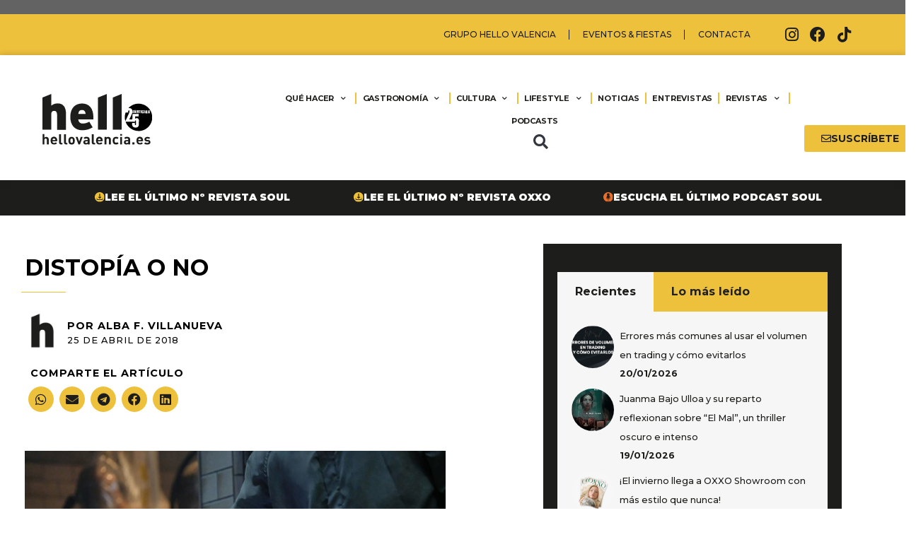

--- FILE ---
content_type: text/html; charset=UTF-8
request_url: https://www.hellovalencia.es/distopia-o-no/
body_size: 38376
content:
<!DOCTYPE html>
<html lang="es">
<head>
	<meta charset="UTF-8">
	<meta name='robots' content='index, follow, max-image-preview:large, max-snippet:-1, max-video-preview:-1' />
<meta name="viewport" content="width=device-width, initial-scale=1">
	<!-- This site is optimized with the Yoast SEO plugin v26.7 - https://yoast.com/wordpress/plugins/seo/ -->
	<title>DISTOPÍA O NO - Hello Valencia</title>
	<meta name="description" content="En los albores del entretenimiento, antes de que naciera Netflix como el gigante del consumo de series en vena, (También Hulu, HBO, Movistar+ y un sinfín), para seguir humildemente una serie, ahora gracias a la tecnología..." />
	<link rel="canonical" href="https://www.hellovalencia.es/distopia-o-no/" />
	<meta property="og:locale" content="es_ES" />
	<meta property="og:type" content="article" />
	<meta property="og:title" content="DISTOPÍA O NO - Hello Valencia" />
	<meta property="og:description" content="En los albores del entretenimiento, antes de que naciera Netflix como el gigante del consumo de series en vena, (También Hulu, HBO, Movistar+ y un sinfín), para seguir humildemente una serie, ahora gracias a la tecnología..." />
	<meta property="og:url" content="https://www.hellovalencia.es/distopia-o-no/" />
	<meta property="og:site_name" content="Hello Valencia" />
	<meta property="article:author" content="https://m.facebook.com/Someone-in-the-crowd-Blog-de-cine-1431116240520439/?ref=bookmarks" />
	<meta property="article:published_time" content="2018-04-25T16:18:33+00:00" />
	<meta property="article:modified_time" content="2021-12-01T16:35:57+00:00" />
	<meta property="og:image" content="https://www.hellovalencia.es/wp-content/uploads/2018/04/altered.jpg" />
	<meta property="og:image:width" content="1441" />
	<meta property="og:image:height" content="960" />
	<meta property="og:image:type" content="image/jpeg" />
	<meta name="author" content="Alba F. Villanueva" />
	<meta name="twitter:card" content="summary_large_image" />
	<meta name="twitter:label1" content="Escrito por" />
	<meta name="twitter:data1" content="Alba F. Villanueva" />
	<meta name="twitter:label2" content="Tiempo de lectura" />
	<meta name="twitter:data2" content="2 minutos" />
	<script type="application/ld+json" class="yoast-schema-graph">{"@context":"https://schema.org","@graph":[{"@type":"Article","@id":"https://www.hellovalencia.es/distopia-o-no/#article","isPartOf":{"@id":"https://www.hellovalencia.es/distopia-o-no/"},"author":{"name":"Alba F. Villanueva","@id":"https://www.hellovalencia.es/#/schema/person/dccc39bb6c57778c866a81a806617c77"},"headline":"DISTOPÍA O NO","datePublished":"2018-04-25T16:18:33+00:00","dateModified":"2021-12-01T16:35:57+00:00","mainEntityOfPage":{"@id":"https://www.hellovalencia.es/distopia-o-no/"},"wordCount":339,"publisher":{"@id":"https://www.hellovalencia.es/#organization"},"image":{"@id":"https://www.hellovalencia.es/distopia-o-no/#primaryimage"},"thumbnailUrl":"https://www.hellovalencia.es/wp-content/uploads/2018/04/altered.jpg","keywords":["altered carbon","cine","Netflix","series","Tecnología"],"articleSection":["Cultura"],"inLanguage":"es"},{"@type":"WebPage","@id":"https://www.hellovalencia.es/distopia-o-no/","url":"https://www.hellovalencia.es/distopia-o-no/","name":"DISTOPÍA O NO - Hello Valencia","isPartOf":{"@id":"https://www.hellovalencia.es/#website"},"primaryImageOfPage":{"@id":"https://www.hellovalencia.es/distopia-o-no/#primaryimage"},"image":{"@id":"https://www.hellovalencia.es/distopia-o-no/#primaryimage"},"thumbnailUrl":"https://www.hellovalencia.es/wp-content/uploads/2018/04/altered.jpg","datePublished":"2018-04-25T16:18:33+00:00","dateModified":"2021-12-01T16:35:57+00:00","description":"En los albores del entretenimiento, antes de que naciera Netflix como el gigante del consumo de series en vena, (También Hulu, HBO, Movistar+ y un sinfín), para seguir humildemente una serie, ahora gracias a la tecnología...","breadcrumb":{"@id":"https://www.hellovalencia.es/distopia-o-no/#breadcrumb"},"inLanguage":"es","potentialAction":[{"@type":"ReadAction","target":["https://www.hellovalencia.es/distopia-o-no/"]}]},{"@type":"ImageObject","inLanguage":"es","@id":"https://www.hellovalencia.es/distopia-o-no/#primaryimage","url":"https://www.hellovalencia.es/wp-content/uploads/2018/04/altered.jpg","contentUrl":"https://www.hellovalencia.es/wp-content/uploads/2018/04/altered.jpg","width":1441,"height":960},{"@type":"BreadcrumbList","@id":"https://www.hellovalencia.es/distopia-o-no/#breadcrumb","itemListElement":[{"@type":"ListItem","position":1,"name":"Home","item":"https://www.hellovalencia.es/"},{"@type":"ListItem","position":2,"name":"DISTOPÍA O NO"}]},{"@type":"WebSite","@id":"https://www.hellovalencia.es/#website","url":"https://www.hellovalencia.es/","name":"Hello Valencia","description":"Guía hello Valencia. Revista Hello Valencia. La guía de restaurantes y ocio de Valencia. Restaurantes, Ocio, Actualidad, Eventos, Gastronomía","publisher":{"@id":"https://www.hellovalencia.es/#organization"},"potentialAction":[{"@type":"SearchAction","target":{"@type":"EntryPoint","urlTemplate":"https://www.hellovalencia.es/?s={search_term_string}"},"query-input":{"@type":"PropertyValueSpecification","valueRequired":true,"valueName":"search_term_string"}}],"inLanguage":"es"},{"@type":"Organization","@id":"https://www.hellovalencia.es/#organization","name":"Hello Valencia","url":"https://www.hellovalencia.es/","logo":{"@type":"ImageObject","inLanguage":"es","@id":"https://www.hellovalencia.es/#/schema/logo/image/","url":"https://www.hellovalencia.es/wp-content/uploads/2021/05/hello-valencia-logo-header.svg","contentUrl":"https://www.hellovalencia.es/wp-content/uploads/2021/05/hello-valencia-logo-header.svg","caption":"Hello Valencia"},"image":{"@id":"https://www.hellovalencia.es/#/schema/logo/image/"}},{"@type":"Person","@id":"https://www.hellovalencia.es/#/schema/person/dccc39bb6c57778c866a81a806617c77","name":"Alba F. Villanueva","image":{"@type":"ImageObject","inLanguage":"es","@id":"https://www.hellovalencia.es/#/schema/person/image/","url":"https://www.hellovalencia.es/wp-content/uploads/2022/01/hello-avatar.jpg","contentUrl":"https://www.hellovalencia.es/wp-content/uploads/2022/01/hello-avatar.jpg","caption":"Alba F. Villanueva"},"description":"Haciendo reseñas de cine, espectáculos y cultura. Sigue más novedades en Facebook","sameAs":["https://m.facebook.com/Someone-in-the-crowd-Blog-de-cine-1431116240520439/?ref=bookmarks"],"url":"https://www.hellovalencia.es/author/someone/"}]}</script>
	<!-- / Yoast SEO plugin. -->


<script type='application/javascript'  id='pys-version-script'>console.log('PixelYourSite Free version 11.1.5.2');</script>
<link href='https://fonts.gstatic.com' crossorigin rel='preconnect' />
<link href='https://fonts.googleapis.com' crossorigin rel='preconnect' />
<link rel="alternate" type="application/rss+xml" title="Hello Valencia &raquo; Feed" href="https://www.hellovalencia.es/feed/" />
<link rel="alternate" type="application/rss+xml" title="Hello Valencia &raquo; Feed de los comentarios" href="https://www.hellovalencia.es/comments/feed/" />
<link rel="alternate" title="oEmbed (JSON)" type="application/json+oembed" href="https://www.hellovalencia.es/wp-json/oembed/1.0/embed?url=https%3A%2F%2Fwww.hellovalencia.es%2Fdistopia-o-no%2F" />
<link rel="alternate" title="oEmbed (XML)" type="text/xml+oembed" href="https://www.hellovalencia.es/wp-json/oembed/1.0/embed?url=https%3A%2F%2Fwww.hellovalencia.es%2Fdistopia-o-no%2F&#038;format=xml" />
		<script>
            function cmplzCallClarity(method, params) {
                if (typeof window.clarity === 'function') {
                    try {
                        window.clarity(method, params);
                    } catch (e) {
                        console.warn('Clarity API error:', e);
                    }
                }
            }

            function cmplzGetConsentFromEvent(e) {
                var d = e && e.detail && e.detail.categories ? e.detail.categories : [];
                var categories = Array.isArray(d) ? d : [];

                return {
                    analyticsAllowed: categories.indexOf('statistics') !== -1,
                    adsAllowed: categories.indexOf('marketing') !== -1
                };
            }

            function cmplzSendClarityConsent(analyticsAllowed, adsAllowed) {
                var status = function (b) { return b ? "granted" : "denied"; };
                cmplzCallClarity('consentv2', {
                    analytics_Storage: status(!!analyticsAllowed),
                    ad_Storage: status(!!adsAllowed)
                });
            }

            function cmplzEraseClarityCookies() {
                cmplzCallClarity('consent', false);
            }

            document.addEventListener('cmplz_fire_categories', function (e) {
                var consent = cmplzGetConsentFromEvent(e);
                cmplzSendClarityConsent(consent.analyticsAllowed, consent.adsAllowed);
            });

            document.addEventListener('cmplz_revoke', function (e) {
                var consent = cmplzGetConsentFromEvent(e);
                cmplzSendClarityConsent(consent.analyticsAllowed, consent.adsAllowed);
                if (!consent.analyticsAllowed && !consent.adsAllowed) {
                    cmplzEraseClarityCookies();
                }
            });

		</script>
		<style id='wp-img-auto-sizes-contain-inline-css'>
img:is([sizes=auto i],[sizes^="auto," i]){contain-intrinsic-size:3000px 1500px}
/*# sourceURL=wp-img-auto-sizes-contain-inline-css */
</style>
<link rel='stylesheet' id='generate-fonts-css' href='//fonts.googleapis.com/css?family=Montserrat:100,200,200italic,300,300italic,regular,italic,500,500italic,600,600italic,700,700italic,800,800italic,900,900italic' media='all' />
<link rel='stylesheet' id='sbi_styles-css' href='https://www.hellovalencia.es/wp-content/plugins/instagram-feed/css/sbi-styles.min.css?ver=6.10.0' media='all' />
<style id='wp-emoji-styles-inline-css'>

	img.wp-smiley, img.emoji {
		display: inline !important;
		border: none !important;
		box-shadow: none !important;
		height: 1em !important;
		width: 1em !important;
		margin: 0 0.07em !important;
		vertical-align: -0.1em !important;
		background: none !important;
		padding: 0 !important;
	}
/*# sourceURL=wp-emoji-styles-inline-css */
</style>
<link rel='stylesheet' id='wp-block-library-css' href='https://www.hellovalencia.es/wp-includes/css/dist/block-library/style.min.css?ver=6.9' media='all' />
<style id='global-styles-inline-css'>
:root{--wp--preset--aspect-ratio--square: 1;--wp--preset--aspect-ratio--4-3: 4/3;--wp--preset--aspect-ratio--3-4: 3/4;--wp--preset--aspect-ratio--3-2: 3/2;--wp--preset--aspect-ratio--2-3: 2/3;--wp--preset--aspect-ratio--16-9: 16/9;--wp--preset--aspect-ratio--9-16: 9/16;--wp--preset--color--black: #000000;--wp--preset--color--cyan-bluish-gray: #abb8c3;--wp--preset--color--white: #ffffff;--wp--preset--color--pale-pink: #f78da7;--wp--preset--color--vivid-red: #cf2e2e;--wp--preset--color--luminous-vivid-orange: #ff6900;--wp--preset--color--luminous-vivid-amber: #fcb900;--wp--preset--color--light-green-cyan: #7bdcb5;--wp--preset--color--vivid-green-cyan: #00d084;--wp--preset--color--pale-cyan-blue: #8ed1fc;--wp--preset--color--vivid-cyan-blue: #0693e3;--wp--preset--color--vivid-purple: #9b51e0;--wp--preset--color--contrast: var(--contrast);--wp--preset--color--contrast-2: var(--contrast-2);--wp--preset--color--contrast-3: var(--contrast-3);--wp--preset--color--base: var(--base);--wp--preset--color--base-2: var(--base-2);--wp--preset--color--base-3: var(--base-3);--wp--preset--color--accent: var(--accent);--wp--preset--gradient--vivid-cyan-blue-to-vivid-purple: linear-gradient(135deg,rgb(6,147,227) 0%,rgb(155,81,224) 100%);--wp--preset--gradient--light-green-cyan-to-vivid-green-cyan: linear-gradient(135deg,rgb(122,220,180) 0%,rgb(0,208,130) 100%);--wp--preset--gradient--luminous-vivid-amber-to-luminous-vivid-orange: linear-gradient(135deg,rgb(252,185,0) 0%,rgb(255,105,0) 100%);--wp--preset--gradient--luminous-vivid-orange-to-vivid-red: linear-gradient(135deg,rgb(255,105,0) 0%,rgb(207,46,46) 100%);--wp--preset--gradient--very-light-gray-to-cyan-bluish-gray: linear-gradient(135deg,rgb(238,238,238) 0%,rgb(169,184,195) 100%);--wp--preset--gradient--cool-to-warm-spectrum: linear-gradient(135deg,rgb(74,234,220) 0%,rgb(151,120,209) 20%,rgb(207,42,186) 40%,rgb(238,44,130) 60%,rgb(251,105,98) 80%,rgb(254,248,76) 100%);--wp--preset--gradient--blush-light-purple: linear-gradient(135deg,rgb(255,206,236) 0%,rgb(152,150,240) 100%);--wp--preset--gradient--blush-bordeaux: linear-gradient(135deg,rgb(254,205,165) 0%,rgb(254,45,45) 50%,rgb(107,0,62) 100%);--wp--preset--gradient--luminous-dusk: linear-gradient(135deg,rgb(255,203,112) 0%,rgb(199,81,192) 50%,rgb(65,88,208) 100%);--wp--preset--gradient--pale-ocean: linear-gradient(135deg,rgb(255,245,203) 0%,rgb(182,227,212) 50%,rgb(51,167,181) 100%);--wp--preset--gradient--electric-grass: linear-gradient(135deg,rgb(202,248,128) 0%,rgb(113,206,126) 100%);--wp--preset--gradient--midnight: linear-gradient(135deg,rgb(2,3,129) 0%,rgb(40,116,252) 100%);--wp--preset--font-size--small: 13px;--wp--preset--font-size--medium: 20px;--wp--preset--font-size--large: 36px;--wp--preset--font-size--x-large: 42px;--wp--preset--spacing--20: 0.44rem;--wp--preset--spacing--30: 0.67rem;--wp--preset--spacing--40: 1rem;--wp--preset--spacing--50: 1.5rem;--wp--preset--spacing--60: 2.25rem;--wp--preset--spacing--70: 3.38rem;--wp--preset--spacing--80: 5.06rem;--wp--preset--shadow--natural: 6px 6px 9px rgba(0, 0, 0, 0.2);--wp--preset--shadow--deep: 12px 12px 50px rgba(0, 0, 0, 0.4);--wp--preset--shadow--sharp: 6px 6px 0px rgba(0, 0, 0, 0.2);--wp--preset--shadow--outlined: 6px 6px 0px -3px rgb(255, 255, 255), 6px 6px rgb(0, 0, 0);--wp--preset--shadow--crisp: 6px 6px 0px rgb(0, 0, 0);}:where(.is-layout-flex){gap: 0.5em;}:where(.is-layout-grid){gap: 0.5em;}body .is-layout-flex{display: flex;}.is-layout-flex{flex-wrap: wrap;align-items: center;}.is-layout-flex > :is(*, div){margin: 0;}body .is-layout-grid{display: grid;}.is-layout-grid > :is(*, div){margin: 0;}:where(.wp-block-columns.is-layout-flex){gap: 2em;}:where(.wp-block-columns.is-layout-grid){gap: 2em;}:where(.wp-block-post-template.is-layout-flex){gap: 1.25em;}:where(.wp-block-post-template.is-layout-grid){gap: 1.25em;}.has-black-color{color: var(--wp--preset--color--black) !important;}.has-cyan-bluish-gray-color{color: var(--wp--preset--color--cyan-bluish-gray) !important;}.has-white-color{color: var(--wp--preset--color--white) !important;}.has-pale-pink-color{color: var(--wp--preset--color--pale-pink) !important;}.has-vivid-red-color{color: var(--wp--preset--color--vivid-red) !important;}.has-luminous-vivid-orange-color{color: var(--wp--preset--color--luminous-vivid-orange) !important;}.has-luminous-vivid-amber-color{color: var(--wp--preset--color--luminous-vivid-amber) !important;}.has-light-green-cyan-color{color: var(--wp--preset--color--light-green-cyan) !important;}.has-vivid-green-cyan-color{color: var(--wp--preset--color--vivid-green-cyan) !important;}.has-pale-cyan-blue-color{color: var(--wp--preset--color--pale-cyan-blue) !important;}.has-vivid-cyan-blue-color{color: var(--wp--preset--color--vivid-cyan-blue) !important;}.has-vivid-purple-color{color: var(--wp--preset--color--vivid-purple) !important;}.has-black-background-color{background-color: var(--wp--preset--color--black) !important;}.has-cyan-bluish-gray-background-color{background-color: var(--wp--preset--color--cyan-bluish-gray) !important;}.has-white-background-color{background-color: var(--wp--preset--color--white) !important;}.has-pale-pink-background-color{background-color: var(--wp--preset--color--pale-pink) !important;}.has-vivid-red-background-color{background-color: var(--wp--preset--color--vivid-red) !important;}.has-luminous-vivid-orange-background-color{background-color: var(--wp--preset--color--luminous-vivid-orange) !important;}.has-luminous-vivid-amber-background-color{background-color: var(--wp--preset--color--luminous-vivid-amber) !important;}.has-light-green-cyan-background-color{background-color: var(--wp--preset--color--light-green-cyan) !important;}.has-vivid-green-cyan-background-color{background-color: var(--wp--preset--color--vivid-green-cyan) !important;}.has-pale-cyan-blue-background-color{background-color: var(--wp--preset--color--pale-cyan-blue) !important;}.has-vivid-cyan-blue-background-color{background-color: var(--wp--preset--color--vivid-cyan-blue) !important;}.has-vivid-purple-background-color{background-color: var(--wp--preset--color--vivid-purple) !important;}.has-black-border-color{border-color: var(--wp--preset--color--black) !important;}.has-cyan-bluish-gray-border-color{border-color: var(--wp--preset--color--cyan-bluish-gray) !important;}.has-white-border-color{border-color: var(--wp--preset--color--white) !important;}.has-pale-pink-border-color{border-color: var(--wp--preset--color--pale-pink) !important;}.has-vivid-red-border-color{border-color: var(--wp--preset--color--vivid-red) !important;}.has-luminous-vivid-orange-border-color{border-color: var(--wp--preset--color--luminous-vivid-orange) !important;}.has-luminous-vivid-amber-border-color{border-color: var(--wp--preset--color--luminous-vivid-amber) !important;}.has-light-green-cyan-border-color{border-color: var(--wp--preset--color--light-green-cyan) !important;}.has-vivid-green-cyan-border-color{border-color: var(--wp--preset--color--vivid-green-cyan) !important;}.has-pale-cyan-blue-border-color{border-color: var(--wp--preset--color--pale-cyan-blue) !important;}.has-vivid-cyan-blue-border-color{border-color: var(--wp--preset--color--vivid-cyan-blue) !important;}.has-vivid-purple-border-color{border-color: var(--wp--preset--color--vivid-purple) !important;}.has-vivid-cyan-blue-to-vivid-purple-gradient-background{background: var(--wp--preset--gradient--vivid-cyan-blue-to-vivid-purple) !important;}.has-light-green-cyan-to-vivid-green-cyan-gradient-background{background: var(--wp--preset--gradient--light-green-cyan-to-vivid-green-cyan) !important;}.has-luminous-vivid-amber-to-luminous-vivid-orange-gradient-background{background: var(--wp--preset--gradient--luminous-vivid-amber-to-luminous-vivid-orange) !important;}.has-luminous-vivid-orange-to-vivid-red-gradient-background{background: var(--wp--preset--gradient--luminous-vivid-orange-to-vivid-red) !important;}.has-very-light-gray-to-cyan-bluish-gray-gradient-background{background: var(--wp--preset--gradient--very-light-gray-to-cyan-bluish-gray) !important;}.has-cool-to-warm-spectrum-gradient-background{background: var(--wp--preset--gradient--cool-to-warm-spectrum) !important;}.has-blush-light-purple-gradient-background{background: var(--wp--preset--gradient--blush-light-purple) !important;}.has-blush-bordeaux-gradient-background{background: var(--wp--preset--gradient--blush-bordeaux) !important;}.has-luminous-dusk-gradient-background{background: var(--wp--preset--gradient--luminous-dusk) !important;}.has-pale-ocean-gradient-background{background: var(--wp--preset--gradient--pale-ocean) !important;}.has-electric-grass-gradient-background{background: var(--wp--preset--gradient--electric-grass) !important;}.has-midnight-gradient-background{background: var(--wp--preset--gradient--midnight) !important;}.has-small-font-size{font-size: var(--wp--preset--font-size--small) !important;}.has-medium-font-size{font-size: var(--wp--preset--font-size--medium) !important;}.has-large-font-size{font-size: var(--wp--preset--font-size--large) !important;}.has-x-large-font-size{font-size: var(--wp--preset--font-size--x-large) !important;}
/*# sourceURL=global-styles-inline-css */
</style>

<style id='classic-theme-styles-inline-css'>
/*! This file is auto-generated */
.wp-block-button__link{color:#fff;background-color:#32373c;border-radius:9999px;box-shadow:none;text-decoration:none;padding:calc(.667em + 2px) calc(1.333em + 2px);font-size:1.125em}.wp-block-file__button{background:#32373c;color:#fff;text-decoration:none}
/*# sourceURL=/wp-includes/css/classic-themes.min.css */
</style>
<link rel='stylesheet' id='_ning_font_awesome_css-css' href='https://www.hellovalencia.es/wp-content/plugins/angwp/assets/fonts/font-awesome/css/font-awesome.min.css?ver=1.6.2' media='all' />
<link rel='stylesheet' id='_ning_css-css' href='https://www.hellovalencia.es/wp-content/plugins/angwp/assets/dist/angwp.bundle.js.css?ver=1.6.2' media='all' />
<link rel='stylesheet' id='spr_col_animate_css-css' href='https://www.hellovalencia.es/wp-content/plugins/angwp/include/extensions/spr_columns/assets/css/animate.min.css?ver=1.6.2' media='all' />
<link rel='stylesheet' id='spr_col_css-css' href='https://www.hellovalencia.es/wp-content/plugins/angwp/include/extensions/spr_columns/assets/css/spr_columns.css?ver=1.6.2' media='all' />
<link rel='stylesheet' id='ap_plugin_main_stylesheet-css' href='https://www.hellovalencia.es/wp-content/plugins/ap-plugin-scripteo/frontend/css/asset/style.css?ver=6.9' media='all' />
<link rel='stylesheet' id='ap_plugin_user_panel-css' href='https://www.hellovalencia.es/wp-content/plugins/ap-plugin-scripteo/frontend/css/asset/user-panel.css?ver=6.9' media='all' />
<link rel='stylesheet' id='ap_plugin_template_stylesheet-css' href='https://www.hellovalencia.es/wp-content/plugins/ap-plugin-scripteo/frontend/css/all.css?ver=6.9' media='all' />
<link rel='stylesheet' id='ap_plugin_animate_stylesheet-css' href='https://www.hellovalencia.es/wp-content/plugins/ap-plugin-scripteo/frontend/css/asset/animate.css?ver=6.9' media='all' />
<link rel='stylesheet' id='ap_plugin_chart_stylesheet-css' href='https://www.hellovalencia.es/wp-content/plugins/ap-plugin-scripteo/frontend/css/asset/chart.css?ver=6.9' media='all' />
<link rel='stylesheet' id='ap_plugin_carousel_stylesheet-css' href='https://www.hellovalencia.es/wp-content/plugins/ap-plugin-scripteo/frontend/css/asset/bsa.carousel.css?ver=6.9' media='all' />
<link rel='stylesheet' id='ap_plugin_materialize_stylesheet-css' href='https://www.hellovalencia.es/wp-content/plugins/ap-plugin-scripteo/frontend/css/asset/material-design.css?ver=6.9' media='all' />
<link rel='stylesheet' id='jquery-ui-css' href='https://www.hellovalencia.es/wp-content/plugins/ap-plugin-scripteo/frontend/css/asset/ui-datapicker.css?ver=6.9' media='all' />
<link rel='stylesheet' id='pvfw-modaal-css' href='https://www.hellovalencia.es/wp-content/plugins/pdf-viewer-for-wordpress/tnc-resources/modaal.min.css?ver=12.5.5' media='all' />
<link rel='stylesheet' id='widgetopts-styles-css' href='https://www.hellovalencia.es/wp-content/plugins/widget-options/assets/css/widget-options.css?ver=4.1.3' media='all' />
<link rel='stylesheet' id='contact-form-7-css' href='https://www.hellovalencia.es/wp-content/plugins/contact-form-7/includes/css/styles.css?ver=6.1.4' media='all' />
<link rel='stylesheet' id='wpcf7-redirect-script-frontend-css' href='https://www.hellovalencia.es/wp-content/plugins/wpcf7-redirect/build/assets/frontend-script.css?ver=2c532d7e2be36f6af233' media='all' />
<link rel='stylesheet' id='cmplz-general-css' href='https://www.hellovalencia.es/wp-content/plugins/complianz-gdpr/assets/css/cookieblocker.min.css?ver=1768150487' media='all' />
<link rel='stylesheet' id='generate-widget-areas-css' href='https://www.hellovalencia.es/wp-content/themes/generatepress/assets/css/components/widget-areas.min.css?ver=3.6.1' media='all' />
<link rel='stylesheet' id='generate-style-css' href='https://www.hellovalencia.es/wp-content/themes/generatepress/assets/css/main.min.css?ver=3.6.1' media='all' />
<style id='generate-style-inline-css'>
body{background-color:#ffffff;color:#222222;}a{color:#1e73be;}a:hover, a:focus, a:active{color:#000000;}.wp-block-group__inner-container{max-width:1200px;margin-left:auto;margin-right:auto;}.site-header .header-image{width:600px;}:root{--contrast:#222222;--contrast-2:#575760;--contrast-3:#b2b2be;--base:#f0f0f0;--base-2:#f7f8f9;--base-3:#ffffff;--accent:#1e73be;}:root .has-contrast-color{color:var(--contrast);}:root .has-contrast-background-color{background-color:var(--contrast);}:root .has-contrast-2-color{color:var(--contrast-2);}:root .has-contrast-2-background-color{background-color:var(--contrast-2);}:root .has-contrast-3-color{color:var(--contrast-3);}:root .has-contrast-3-background-color{background-color:var(--contrast-3);}:root .has-base-color{color:var(--base);}:root .has-base-background-color{background-color:var(--base);}:root .has-base-2-color{color:var(--base-2);}:root .has-base-2-background-color{background-color:var(--base-2);}:root .has-base-3-color{color:var(--base-3);}:root .has-base-3-background-color{background-color:var(--base-3);}:root .has-accent-color{color:var(--accent);}:root .has-accent-background-color{background-color:var(--accent);}body, button, input, select, textarea{font-family:"Montserrat", sans-serif;}body{line-height:1.5;}.entry-content > [class*="wp-block-"]:not(:last-child):not(.wp-block-heading){margin-bottom:1.5em;}.main-navigation .main-nav ul ul li a{font-size:14px;}.sidebar .widget, .footer-widgets .widget{font-size:17px;}h1{font-family:"Montserrat", sans-serif;font-weight:bold;}h2{font-family:"Montserrat", sans-serif;font-weight:bold;}h3{font-family:"Montserrat", sans-serif;font-weight:bold;}h4{font-family:"Montserrat", sans-serif;font-weight:bold;}h5{font-family:"Montserrat", sans-serif;font-weight:bold;}h6{font-family:"Montserrat", sans-serif;font-weight:bold;}@media (max-width:768px){h1{font-size:31px;}h2{font-size:27px;}h3{font-size:24px;}h4{font-size:22px;}h5{font-size:19px;}}.top-bar{background-color:#636363;color:#ffffff;}.top-bar a{color:#ffffff;}.top-bar a:hover{color:#303030;}.site-header{background-color:#ffffff;}.main-title a,.main-title a:hover{color:#222222;}.site-description{color:#757575;}.mobile-menu-control-wrapper .menu-toggle,.mobile-menu-control-wrapper .menu-toggle:hover,.mobile-menu-control-wrapper .menu-toggle:focus,.has-inline-mobile-toggle #site-navigation.toggled{background-color:rgba(0, 0, 0, 0.02);}.main-navigation,.main-navigation ul ul{background-color:#ffffff;}.main-navigation .main-nav ul li a, .main-navigation .menu-toggle, .main-navigation .menu-bar-items{color:#515151;}.main-navigation .main-nav ul li:not([class*="current-menu-"]):hover > a, .main-navigation .main-nav ul li:not([class*="current-menu-"]):focus > a, .main-navigation .main-nav ul li.sfHover:not([class*="current-menu-"]) > a, .main-navigation .menu-bar-item:hover > a, .main-navigation .menu-bar-item.sfHover > a{color:#7a8896;background-color:#ffffff;}button.menu-toggle:hover,button.menu-toggle:focus{color:#515151;}.main-navigation .main-nav ul li[class*="current-menu-"] > a{color:#7a8896;background-color:#ffffff;}.navigation-search input[type="search"],.navigation-search input[type="search"]:active, .navigation-search input[type="search"]:focus, .main-navigation .main-nav ul li.search-item.active > a, .main-navigation .menu-bar-items .search-item.active > a{color:#7a8896;background-color:#ffffff;}.main-navigation ul ul{background-color:#eaeaea;}.main-navigation .main-nav ul ul li a{color:#515151;}.main-navigation .main-nav ul ul li:not([class*="current-menu-"]):hover > a,.main-navigation .main-nav ul ul li:not([class*="current-menu-"]):focus > a, .main-navigation .main-nav ul ul li.sfHover:not([class*="current-menu-"]) > a{color:#7a8896;background-color:#eaeaea;}.main-navigation .main-nav ul ul li[class*="current-menu-"] > a{color:#7a8896;background-color:#eaeaea;}.separate-containers .inside-article, .separate-containers .comments-area, .separate-containers .page-header, .one-container .container, .separate-containers .paging-navigation, .inside-page-header{background-color:#ffffff;}.entry-title a{color:#222222;}.entry-title a:hover{color:#55555e;}.entry-meta{color:#595959;}.sidebar .widget{background-color:#ffffff;}.footer-widgets{background-color:#ffffff;}.footer-widgets .widget-title{color:#000000;}.site-info{color:#ffffff;background-color:#55555e;}.site-info a{color:#ffffff;}.site-info a:hover{color:#d3d3d3;}.footer-bar .widget_nav_menu .current-menu-item a{color:#d3d3d3;}input[type="text"],input[type="email"],input[type="url"],input[type="password"],input[type="search"],input[type="tel"],input[type="number"],textarea,select{color:#666666;background-color:#fafafa;border-color:#cccccc;}input[type="text"]:focus,input[type="email"]:focus,input[type="url"]:focus,input[type="password"]:focus,input[type="search"]:focus,input[type="tel"]:focus,input[type="number"]:focus,textarea:focus,select:focus{color:#666666;background-color:#ffffff;border-color:#bfbfbf;}button,html input[type="button"],input[type="reset"],input[type="submit"],a.button,a.wp-block-button__link:not(.has-background){color:#ffffff;background-color:#55555e;}button:hover,html input[type="button"]:hover,input[type="reset"]:hover,input[type="submit"]:hover,a.button:hover,button:focus,html input[type="button"]:focus,input[type="reset"]:focus,input[type="submit"]:focus,a.button:focus,a.wp-block-button__link:not(.has-background):active,a.wp-block-button__link:not(.has-background):focus,a.wp-block-button__link:not(.has-background):hover{color:#ffffff;background-color:#3f4047;}a.generate-back-to-top{background-color:rgba( 0,0,0,0.4 );color:#ffffff;}a.generate-back-to-top:hover,a.generate-back-to-top:focus{background-color:rgba( 0,0,0,0.6 );color:#ffffff;}:root{--gp-search-modal-bg-color:var(--base-3);--gp-search-modal-text-color:var(--contrast);--gp-search-modal-overlay-bg-color:rgba(0,0,0,0.2);}@media (max-width:768px){.main-navigation .menu-bar-item:hover > a, .main-navigation .menu-bar-item.sfHover > a{background:none;color:#515151;}}.nav-below-header .main-navigation .inside-navigation.grid-container, .nav-above-header .main-navigation .inside-navigation.grid-container{padding:0px 20px 0px 20px;}.site-main .wp-block-group__inner-container{padding:40px;}.separate-containers .paging-navigation{padding-top:20px;padding-bottom:20px;}.entry-content .alignwide, body:not(.no-sidebar) .entry-content .alignfull{margin-left:-40px;width:calc(100% + 80px);max-width:calc(100% + 80px);}.rtl .menu-item-has-children .dropdown-menu-toggle{padding-left:20px;}.rtl .main-navigation .main-nav ul li.menu-item-has-children > a{padding-right:20px;}@media (max-width:768px){.separate-containers .inside-article, .separate-containers .comments-area, .separate-containers .page-header, .separate-containers .paging-navigation, .one-container .site-content, .inside-page-header{padding:30px;}.site-main .wp-block-group__inner-container{padding:30px;}.inside-top-bar{padding-right:30px;padding-left:30px;}.inside-header{padding-right:30px;padding-left:30px;}.widget-area .widget{padding-top:30px;padding-right:30px;padding-bottom:30px;padding-left:30px;}.footer-widgets-container{padding-top:30px;padding-right:30px;padding-bottom:30px;padding-left:30px;}.inside-site-info{padding-right:30px;padding-left:30px;}.entry-content .alignwide, body:not(.no-sidebar) .entry-content .alignfull{margin-left:-30px;width:calc(100% + 60px);max-width:calc(100% + 60px);}.one-container .site-main .paging-navigation{margin-bottom:20px;}}/* End cached CSS */.is-right-sidebar{width:30%;}.is-left-sidebar{width:30%;}.site-content .content-area{width:70%;}@media (max-width:768px){.main-navigation .menu-toggle,.sidebar-nav-mobile:not(#sticky-placeholder){display:block;}.main-navigation ul,.gen-sidebar-nav,.main-navigation:not(.slideout-navigation):not(.toggled) .main-nav > ul,.has-inline-mobile-toggle #site-navigation .inside-navigation > *:not(.navigation-search):not(.main-nav){display:none;}.nav-align-right .inside-navigation,.nav-align-center .inside-navigation{justify-content:space-between;}.has-inline-mobile-toggle .mobile-menu-control-wrapper{display:flex;flex-wrap:wrap;}.has-inline-mobile-toggle .inside-header{flex-direction:row;text-align:left;flex-wrap:wrap;}.has-inline-mobile-toggle .header-widget,.has-inline-mobile-toggle #site-navigation{flex-basis:100%;}.nav-float-left .has-inline-mobile-toggle #site-navigation{order:10;}}
.elementor-template-full-width .site-content{display:block;}
/*# sourceURL=generate-style-inline-css */
</style>
<link rel='stylesheet' id='generate-child-css' href='https://www.hellovalencia.es/wp-content/themes/generatepress_child/style.css?ver=1738150724' media='all' />
<link rel='stylesheet' id='elementor-frontend-css' href='https://www.hellovalencia.es/wp-content/plugins/elementor/assets/css/frontend.min.css?ver=3.24.4' media='all' />
<link rel='stylesheet' id='widget-nav-menu-css' href='https://www.hellovalencia.es/wp-content/plugins/elementor-pro/assets/css/widget-nav-menu.min.css?ver=3.24.2' media='all' />
<link rel='stylesheet' id='e-animation-grow-css' href='https://www.hellovalencia.es/wp-content/plugins/elementor/assets/lib/animations/styles/e-animation-grow.min.css?ver=3.24.4' media='all' />
<link rel='stylesheet' id='widget-social-icons-css' href='https://www.hellovalencia.es/wp-content/plugins/elementor/assets/css/widget-social-icons.min.css?ver=3.24.4' media='all' />
<link rel='stylesheet' id='e-apple-webkit-css' href='https://www.hellovalencia.es/wp-content/plugins/elementor/assets/css/conditionals/apple-webkit.min.css?ver=3.24.4' media='all' />
<link rel='stylesheet' id='widget-image-css' href='https://www.hellovalencia.es/wp-content/plugins/elementor/assets/css/widget-image.min.css?ver=3.24.4' media='all' />
<link rel='stylesheet' id='widget-theme-elements-css' href='https://www.hellovalencia.es/wp-content/plugins/elementor-pro/assets/css/widget-theme-elements.min.css?ver=3.24.2' media='all' />
<link rel='stylesheet' id='elementor-icons-shared-0-css' href='https://www.hellovalencia.es/wp-content/plugins/elementor/assets/lib/font-awesome/css/fontawesome.min.css?ver=5.15.3' media='all' />
<link rel='stylesheet' id='elementor-icons-fa-solid-css' href='https://www.hellovalencia.es/wp-content/plugins/elementor/assets/lib/font-awesome/css/solid.min.css?ver=5.15.3' media='all' />
<link rel='stylesheet' id='widget-text-editor-css' href='https://www.hellovalencia.es/wp-content/plugins/elementor/assets/css/widget-text-editor.min.css?ver=3.24.4' media='all' />
<link rel='stylesheet' id='widget-menu-anchor-css' href='https://www.hellovalencia.es/wp-content/plugins/elementor/assets/css/widget-menu-anchor.min.css?ver=3.24.4' media='all' />
<link rel='stylesheet' id='widget-icon-list-css' href='https://www.hellovalencia.es/wp-content/plugins/elementor/assets/css/widget-icon-list.min.css?ver=3.24.4' media='all' />
<link rel='stylesheet' id='elementor-icons-fa-regular-css' href='https://www.hellovalencia.es/wp-content/plugins/elementor/assets/lib/font-awesome/css/regular.min.css?ver=5.15.3' media='all' />
<link rel='stylesheet' id='widget-share-buttons-css' href='https://www.hellovalencia.es/wp-content/plugins/elementor-pro/assets/css/widget-share-buttons.min.css?ver=3.24.2' media='all' />
<link rel='stylesheet' id='elementor-icons-fa-brands-css' href='https://www.hellovalencia.es/wp-content/plugins/elementor/assets/lib/font-awesome/css/brands.min.css?ver=5.15.3' media='all' />
<link rel='stylesheet' id='widget-posts-css' href='https://www.hellovalencia.es/wp-content/plugins/elementor-pro/assets/css/widget-posts.min.css?ver=3.24.2' media='all' />
<link rel='stylesheet' id='elementor-icons-css' href='https://www.hellovalencia.es/wp-content/plugins/elementor/assets/lib/eicons/css/elementor-icons.min.css?ver=5.31.0' media='all' />
<link rel='stylesheet' id='swiper-css' href='https://www.hellovalencia.es/wp-content/plugins/elementor/assets/lib/swiper/v8/css/swiper.min.css?ver=8.4.5' media='all' />
<link rel='stylesheet' id='e-swiper-css' href='https://www.hellovalencia.es/wp-content/plugins/elementor/assets/css/conditionals/e-swiper.min.css?ver=3.24.4' media='all' />
<link rel='stylesheet' id='elementor-post-65657-css' href='https://www.hellovalencia.es/wp-content/uploads/elementor/css/post-65657.css?ver=1743191214' media='all' />
<link rel='stylesheet' id='elementor-pro-css' href='https://www.hellovalencia.es/wp-content/plugins/elementor-pro/assets/css/frontend.min.css?ver=3.24.2' media='all' />
<link rel='stylesheet' id='uael-frontend-css' href='https://www.hellovalencia.es/wp-content/plugins/ultimate-elementor/assets/min-css/uael-frontend.min.css?ver=1.38.0' media='all' />
<link rel='stylesheet' id='wpforms-classic-full-css' href='https://www.hellovalencia.es/wp-content/plugins/wpforms/assets/css/frontend/classic/wpforms-full.min.css?ver=1.9.3.2' media='all' />
<link rel='stylesheet' id='uael-teammember-social-icons-css' href='https://www.hellovalencia.es/wp-content/plugins/elementor/assets/css/widget-social-icons.min.css?ver=3.24.0' media='all' />
<link rel='stylesheet' id='uael-social-share-icons-brands-css' href='https://www.hellovalencia.es/wp-content/plugins/elementor/assets/lib/font-awesome/css/brands.css?ver=5.15.3' media='all' />
<link rel='stylesheet' id='uael-social-share-icons-fontawesome-css' href='https://www.hellovalencia.es/wp-content/plugins/elementor/assets/lib/font-awesome/css/fontawesome.css?ver=5.15.3' media='all' />
<link rel='stylesheet' id='uael-nav-menu-icons-css' href='https://www.hellovalencia.es/wp-content/plugins/elementor/assets/lib/font-awesome/css/solid.css?ver=5.15.3' media='all' />
<link rel='stylesheet' id='sbistyles-css' href='https://www.hellovalencia.es/wp-content/plugins/instagram-feed/css/sbi-styles.min.css?ver=6.10.0' media='all' />
<link rel='stylesheet' id='elementor-post-65688-css' href='https://www.hellovalencia.es/wp-content/uploads/elementor/css/post-65688.css?ver=1768817426' media='all' />
<link rel='stylesheet' id='elementor-post-65684-css' href='https://www.hellovalencia.es/wp-content/uploads/elementor/css/post-65684.css?ver=1768820915' media='all' />
<link rel='stylesheet' id='elementor-post-99313-css' href='https://www.hellovalencia.es/wp-content/uploads/elementor/css/post-99313.css?ver=1743191312' media='all' />
<link rel='stylesheet' id='taxopress-frontend-css-css' href='https://www.hellovalencia.es/wp-content/plugins/simple-tags/assets/frontend/css/frontend.css?ver=3.43.0' media='all' />
<link rel='stylesheet' id='google-fonts-1-css' href='https://fonts.googleapis.com/css?family=Roboto%3A100%2C100italic%2C200%2C200italic%2C300%2C300italic%2C400%2C400italic%2C500%2C500italic%2C600%2C600italic%2C700%2C700italic%2C800%2C800italic%2C900%2C900italic%7CRoboto+Slab%3A100%2C100italic%2C200%2C200italic%2C300%2C300italic%2C400%2C400italic%2C500%2C500italic%2C600%2C600italic%2C700%2C700italic%2C800%2C800italic%2C900%2C900italic%7CMontserrat%3A100%2C100italic%2C200%2C200italic%2C300%2C300italic%2C400%2C400italic%2C500%2C500italic%2C600%2C600italic%2C700%2C700italic%2C800%2C800italic%2C900%2C900italic&#038;display=auto&#038;ver=6.9' media='all' />
<link rel="preconnect" href="https://fonts.gstatic.com/" crossorigin><script id="jquery-core-js-extra">
var pysFacebookRest = {"restApiUrl":"https://www.hellovalencia.es/wp-json/pys-facebook/v1/event","debug":""};
//# sourceURL=jquery-core-js-extra
</script>
<script src="https://www.hellovalencia.es/wp-includes/js/jquery/jquery.min.js?ver=3.7.1" id="jquery-core-js"></script>
<script src="https://www.hellovalencia.es/wp-includes/js/jquery/jquery-migrate.min.js?ver=3.4.1" id="jquery-migrate-js"></script>
<script src="https://www.hellovalencia.es/wp-content/plugins/angwp/assets/dev/js/advertising.js?ver=6.9" id="adning_dummy_advertising-js"></script>
<script id="thickbox-js-extra">
var thickboxL10n = {"next":"Siguiente \u003E","prev":"\u003C Anterior","image":"Imagen","of":"de","close":"Cerrar","noiframes":"Esta funci\u00f3n necesita frames integrados. Tienes los iframes desactivados o tu navegador no es compatible.","loadingAnimation":"https://www.hellovalencia.es/wp-includes/js/thickbox/loadingAnimation.gif"};
//# sourceURL=thickbox-js-extra
</script>
<script src="https://www.hellovalencia.es/wp-includes/js/thickbox/thickbox.js?ver=3.1-20121105" id="thickbox-js"></script>
<script src="https://www.hellovalencia.es/wp-includes/js/underscore.min.js?ver=1.13.7" id="underscore-js"></script>
<script src="https://www.hellovalencia.es/wp-includes/js/shortcode.min.js?ver=6.9" id="shortcode-js"></script>
<script src="https://www.hellovalencia.es/wp-admin/js/media-upload.min.js?ver=6.9" id="media-upload-js"></script>
<script id="ap_plugin_js_script-js-extra">
var bsa_object = {"ajax_url":"https://www.hellovalencia.es/wp-admin/admin-ajax.php"};
//# sourceURL=ap_plugin_js_script-js-extra
</script>
<script src="https://www.hellovalencia.es/wp-content/plugins/ap-plugin-scripteo/frontend/js/script.js?ver=6.9" id="ap_plugin_js_script-js"></script>
<script src="https://www.hellovalencia.es/wp-content/plugins/ap-plugin-scripteo/frontend/js/chart.js?ver=6.9" id="ap_plugin_chart_js_script-js"></script>
<script src="https://www.hellovalencia.es/wp-content/plugins/ap-plugin-scripteo/frontend/js/jquery.simplyscroll.js?ver=6.9" id="ap_plugin_simply_scroll_js_script-js"></script>
<script id="cf7rl-redirect_method-js-extra">
var cf7rl_ajax_object = {"cf7rl_ajax_url":"https://www.hellovalencia.es/wp-admin/admin-ajax.php","cf7rl_forms":"[]","cf7rl_nonce":"a0463ca5b3"};
//# sourceURL=cf7rl-redirect_method-js-extra
</script>
<script src="https://www.hellovalencia.es/wp-content/plugins/cf7-redirect-thank-you-page/assets/js/redirect_method.js" id="cf7rl-redirect_method-js"></script>
<script src="https://www.hellovalencia.es/wp-content/plugins/simple-tags/assets/frontend/js/frontend.js?ver=3.43.0" id="taxopress-frontend-js-js"></script>
<script src="https://www.hellovalencia.es/wp-content/plugins/pixelyoursite/dist/scripts/jquery.bind-first-0.2.3.min.js?ver=0.2.3" id="jquery-bind-first-js"></script>
<script src="https://www.hellovalencia.es/wp-content/plugins/pixelyoursite/dist/scripts/js.cookie-2.1.3.min.js?ver=2.1.3" id="js-cookie-pys-js"></script>
<script src="https://www.hellovalencia.es/wp-content/plugins/pixelyoursite/dist/scripts/tld.min.js?ver=2.3.1" id="js-tld-js"></script>
<script id="pys-js-extra">
var pysOptions = {"staticEvents":{"facebook":{"init_event":[{"delay":0,"type":"static","ajaxFire":false,"name":"PageView","pixelIds":["197639784326706"],"eventID":"9aa7fb34-3469-46d1-a1e0-cbcdd276dd3e","params":{"post_category":"Cultura","page_title":"DISTOP\u00cdA O NO","post_type":"post","post_id":27183,"plugin":"PixelYourSite","user_role":"guest","event_url":"www.hellovalencia.es/distopia-o-no/"},"e_id":"init_event","ids":[],"hasTimeWindow":false,"timeWindow":0,"woo_order":"","edd_order":""}]}},"dynamicEvents":[],"triggerEvents":[],"triggerEventTypes":[],"facebook":{"pixelIds":["197639784326706"],"advancedMatching":[],"advancedMatchingEnabled":true,"removeMetadata":true,"wooVariableAsSimple":false,"serverApiEnabled":true,"wooCRSendFromServer":false,"send_external_id":null,"enabled_medical":false,"do_not_track_medical_param":["event_url","post_title","page_title","landing_page","content_name","categories","category_name","tags"],"meta_ldu":false},"debug":"","siteUrl":"https://www.hellovalencia.es","ajaxUrl":"https://www.hellovalencia.es/wp-admin/admin-ajax.php","ajax_event":"35aedfaddc","enable_remove_download_url_param":"1","cookie_duration":"7","last_visit_duration":"60","enable_success_send_form":"","ajaxForServerEvent":"1","ajaxForServerStaticEvent":"1","useSendBeacon":"1","send_external_id":"1","external_id_expire":"180","track_cookie_for_subdomains":"1","google_consent_mode":"1","gdpr":{"ajax_enabled":false,"all_disabled_by_api":false,"facebook_disabled_by_api":false,"analytics_disabled_by_api":false,"google_ads_disabled_by_api":false,"pinterest_disabled_by_api":false,"bing_disabled_by_api":false,"reddit_disabled_by_api":false,"externalID_disabled_by_api":false,"facebook_prior_consent_enabled":true,"analytics_prior_consent_enabled":true,"google_ads_prior_consent_enabled":null,"pinterest_prior_consent_enabled":true,"bing_prior_consent_enabled":true,"cookiebot_integration_enabled":false,"cookiebot_facebook_consent_category":"marketing","cookiebot_analytics_consent_category":"statistics","cookiebot_tiktok_consent_category":"marketing","cookiebot_google_ads_consent_category":"marketing","cookiebot_pinterest_consent_category":"marketing","cookiebot_bing_consent_category":"marketing","consent_magic_integration_enabled":false,"real_cookie_banner_integration_enabled":false,"cookie_notice_integration_enabled":false,"cookie_law_info_integration_enabled":false,"analytics_storage":{"enabled":true,"value":"granted","filter":false},"ad_storage":{"enabled":true,"value":"granted","filter":false},"ad_user_data":{"enabled":true,"value":"granted","filter":false},"ad_personalization":{"enabled":true,"value":"granted","filter":false}},"cookie":{"disabled_all_cookie":false,"disabled_start_session_cookie":false,"disabled_advanced_form_data_cookie":false,"disabled_landing_page_cookie":false,"disabled_first_visit_cookie":false,"disabled_trafficsource_cookie":false,"disabled_utmTerms_cookie":false,"disabled_utmId_cookie":false},"tracking_analytics":{"TrafficSource":"direct","TrafficLanding":"undefined","TrafficUtms":[],"TrafficUtmsId":[]},"GATags":{"ga_datalayer_type":"default","ga_datalayer_name":"dataLayerPYS"},"woo":{"enabled":false},"edd":{"enabled":false},"cache_bypass":"1768945286"};
//# sourceURL=pys-js-extra
</script>
<script src="https://www.hellovalencia.es/wp-content/plugins/pixelyoursite/dist/scripts/public.js?ver=11.1.5.2" id="pys-js"></script>
<link rel="https://api.w.org/" href="https://www.hellovalencia.es/wp-json/" /><link rel="alternate" title="JSON" type="application/json" href="https://www.hellovalencia.es/wp-json/wp/v2/posts/27183" /><link rel="EditURI" type="application/rsd+xml" title="RSD" href="https://www.hellovalencia.es/xmlrpc.php?rsd" />
<meta name="generator" content="WordPress 6.9" />
<link rel='shortlink' href='https://www.hellovalencia.es/?p=27183' />
<style type='text/css'> .ae_data .elementor-editor-element-setting {
            display:none !important;
            }
            </style><style>
	/* Custom BSA_PRO Styles */

	/* fonts */

	/* form */
	.bsaProOrderingForm {   }
	.bsaProInput input,
	.bsaProInput input[type='file'],
	.bsaProSelectSpace select,
	.bsaProInputsRight .bsaInputInner,
	.bsaProInputsRight .bsaInputInner label {   }
	.bsaProPrice  {  }
	.bsaProDiscount  {   }
	.bsaProOrderingForm .bsaProSubmit,
	.bsaProOrderingForm .bsaProSubmit:hover,
	.bsaProOrderingForm .bsaProSubmit:active {   }

	/* alerts */
	.bsaProAlert,
	.bsaProAlert > a,
	.bsaProAlert > a:hover,
	.bsaProAlert > a:focus {  }
	.bsaProAlertSuccess {  }
	.bsaProAlertFailed {  }

	/* stats */
	.bsaStatsWrapper .ct-chart .ct-series.ct-series-b .ct-bar,
	.bsaStatsWrapper .ct-chart .ct-series.ct-series-b .ct-line,
	.bsaStatsWrapper .ct-chart .ct-series.ct-series-b .ct-point,
	.bsaStatsWrapper .ct-chart .ct-series.ct-series-b .ct-slice.ct-donut { stroke: #673AB7 !important; }

	.bsaStatsWrapper  .ct-chart .ct-series.ct-series-a .ct-bar,
	.bsaStatsWrapper .ct-chart .ct-series.ct-series-a .ct-line,
	.bsaStatsWrapper .ct-chart .ct-series.ct-series-a .ct-point,
	.bsaStatsWrapper .ct-chart .ct-series.ct-series-a .ct-slice.ct-donut { stroke: #FBCD39 !important; }

	/* Custom CSS */
	</style><!-- Google Tag Manager -->
<script>(function(w,d,s,l,i){w[l]=w[l]||[];w[l].push({'gtm.start':
new Date().getTime(),event:'gtm.js'});var f=d.getElementsByTagName(s)[0],
j=d.createElement(s),dl=l!='dataLayer'?'&l='+l:'';j.async=true;j.src=
'https://www.googletagmanager.com/gtm.js?id='+i+dl;f.parentNode.insertBefore(j,f);
})(window,document,'script','dataLayer','GTM-N24B2QH5');</script>
<!-- End Google Tag Manager -->		<script type="text/javascript">
				(function(c,l,a,r,i,t,y){
					c[a]=c[a]||function(){(c[a].q=c[a].q||[]).push(arguments)};t=l.createElement(r);t.async=1;
					t.src="https://www.clarity.ms/tag/"+i+"?ref=wordpress";y=l.getElementsByTagName(r)[0];y.parentNode.insertBefore(t,y);
				})(window, document, "clarity", "script", "ltui7b5lfu");
		</script>
		<style type='text/css'>
				iframe.pvfw-pdf-viewer-frame{
					border: 0px;
				}
				@media screen and (max-width: 799px) {
					iframe.pvfw-pdf-viewer-frame{
						height: 400px;
					}
				}</style><meta name="generator" content="Elementor 3.24.4; settings: css_print_method-external, google_font-enabled, font_display-auto">
			<style>
				.e-con.e-parent:nth-of-type(n+4):not(.e-lazyloaded):not(.e-no-lazyload),
				.e-con.e-parent:nth-of-type(n+4):not(.e-lazyloaded):not(.e-no-lazyload) * {
					background-image: none !important;
				}
				@media screen and (max-height: 1024px) {
					.e-con.e-parent:nth-of-type(n+3):not(.e-lazyloaded):not(.e-no-lazyload),
					.e-con.e-parent:nth-of-type(n+3):not(.e-lazyloaded):not(.e-no-lazyload) * {
						background-image: none !important;
					}
				}
				@media screen and (max-height: 640px) {
					.e-con.e-parent:nth-of-type(n+2):not(.e-lazyloaded):not(.e-no-lazyload),
					.e-con.e-parent:nth-of-type(n+2):not(.e-lazyloaded):not(.e-no-lazyload) * {
						background-image: none !important;
					}
				}
			</style>
			<meta name="generator" content="Powered by Slider Revolution 6.7.14 - responsive, Mobile-Friendly Slider Plugin for WordPress with comfortable drag and drop interface." />

<!-- Ads on this site are served by Adning v1.6.2 - adning.com -->
<style></style><!-- / Adning. -->

<link rel="icon" href="https://www.hellovalencia.es/wp-content/uploads/2021/05/cropped-favicon-32x32.png" sizes="32x32" />
<link rel="icon" href="https://www.hellovalencia.es/wp-content/uploads/2021/05/cropped-favicon-192x192.png" sizes="192x192" />
<link rel="apple-touch-icon" href="https://www.hellovalencia.es/wp-content/uploads/2021/05/cropped-favicon-180x180.png" />
<meta name="msapplication-TileImage" content="https://www.hellovalencia.es/wp-content/uploads/2021/05/cropped-favicon-270x270.png" />
<script>function setREVStartSize(e){
			//window.requestAnimationFrame(function() {
				window.RSIW = window.RSIW===undefined ? window.innerWidth : window.RSIW;
				window.RSIH = window.RSIH===undefined ? window.innerHeight : window.RSIH;
				try {
					var pw = document.getElementById(e.c).parentNode.offsetWidth,
						newh;
					pw = pw===0 || isNaN(pw) || (e.l=="fullwidth" || e.layout=="fullwidth") ? window.RSIW : pw;
					e.tabw = e.tabw===undefined ? 0 : parseInt(e.tabw);
					e.thumbw = e.thumbw===undefined ? 0 : parseInt(e.thumbw);
					e.tabh = e.tabh===undefined ? 0 : parseInt(e.tabh);
					e.thumbh = e.thumbh===undefined ? 0 : parseInt(e.thumbh);
					e.tabhide = e.tabhide===undefined ? 0 : parseInt(e.tabhide);
					e.thumbhide = e.thumbhide===undefined ? 0 : parseInt(e.thumbhide);
					e.mh = e.mh===undefined || e.mh=="" || e.mh==="auto" ? 0 : parseInt(e.mh,0);
					if(e.layout==="fullscreen" || e.l==="fullscreen")
						newh = Math.max(e.mh,window.RSIH);
					else{
						e.gw = Array.isArray(e.gw) ? e.gw : [e.gw];
						for (var i in e.rl) if (e.gw[i]===undefined || e.gw[i]===0) e.gw[i] = e.gw[i-1];
						e.gh = e.el===undefined || e.el==="" || (Array.isArray(e.el) && e.el.length==0)? e.gh : e.el;
						e.gh = Array.isArray(e.gh) ? e.gh : [e.gh];
						for (var i in e.rl) if (e.gh[i]===undefined || e.gh[i]===0) e.gh[i] = e.gh[i-1];
											
						var nl = new Array(e.rl.length),
							ix = 0,
							sl;
						e.tabw = e.tabhide>=pw ? 0 : e.tabw;
						e.thumbw = e.thumbhide>=pw ? 0 : e.thumbw;
						e.tabh = e.tabhide>=pw ? 0 : e.tabh;
						e.thumbh = e.thumbhide>=pw ? 0 : e.thumbh;
						for (var i in e.rl) nl[i] = e.rl[i]<window.RSIW ? 0 : e.rl[i];
						sl = nl[0];
						for (var i in nl) if (sl>nl[i] && nl[i]>0) { sl = nl[i]; ix=i;}
						var m = pw>(e.gw[ix]+e.tabw+e.thumbw) ? 1 : (pw-(e.tabw+e.thumbw)) / (e.gw[ix]);
						newh =  (e.gh[ix] * m) + (e.tabh + e.thumbh);
					}
					var el = document.getElementById(e.c);
					if (el!==null && el) el.style.height = newh+"px";
					el = document.getElementById(e.c+"_wrapper");
					if (el!==null && el) {
						el.style.height = newh+"px";
						el.style.display = "block";
					}
				} catch(e){
					console.log("Failure at Presize of Slider:" + e)
				}
			//});
		  };</script>
		<style id="wp-custom-css">
			.wpcf7-submit{
background-color:black!important;
color:white!important;
border: 2px solid red;
border-radius: 10px;
padding:10px;
}

		</style>
		<link rel='stylesheet' id='elementor-post-99212-css' href='https://www.hellovalencia.es/wp-content/uploads/elementor/css/post-99212.css?ver=1743191313' media='all' />
<link rel='stylesheet' id='widget-tabs-css' href='https://www.hellovalencia.es/wp-content/plugins/elementor/assets/css/widget-tabs.min.css?ver=3.24.4' media='all' />
<link rel='stylesheet' id='elementor-post-66267-css' href='https://www.hellovalencia.es/wp-content/uploads/elementor/css/post-66267.css?ver=1743191313' media='all' />
<link rel='stylesheet' id='elementor-post-66271-css' href='https://www.hellovalencia.es/wp-content/uploads/elementor/css/post-66271.css?ver=1743191313' media='all' />
<link rel='stylesheet' id='elementor-post-99445-css' href='https://www.hellovalencia.es/wp-content/uploads/elementor/css/post-99445.css?ver=1749032140' media='all' />
<link rel='stylesheet' id='elementor-post-99390-css' href='https://www.hellovalencia.es/wp-content/uploads/elementor/css/post-99390.css?ver=1748605968' media='all' />
<link rel='stylesheet' id='rs-plugin-settings-css' href='//www.hellovalencia.es/wp-content/plugins/revslider/sr6/assets/css/rs6.css?ver=6.7.14' media='all' />
<style id='rs-plugin-settings-inline-css'>
#rs-demo-id {}
/*# sourceURL=rs-plugin-settings-inline-css */
</style>
</head>

<body class="wp-singular post-template-default single single-post postid-27183 single-format-standard wp-custom-logo wp-embed-responsive wp-theme-generatepress wp-child-theme-generatepress_child viewable-enabled right-sidebar nav-float-right separate-containers header-aligned-left dropdown-hover featured-image-active elementor-default elementor-template-full-width elementor-kit-65657 elementor-page-99313 full-width-content" itemtype="https://schema.org/Blog" itemscope>
	<!-- Google Tag Manager (noscript) -->
<noscript><iframe src="https://www.googletagmanager.com/ns.html?id=GTM-N24B2QH5"
height="0" width="0" style="display:none;visibility:hidden"></iframe></noscript>
<!-- End Google Tag Manager (noscript) --><a class="screen-reader-text skip-link" href="#content" title="Saltar al contenido">Saltar al contenido</a>		<div data-rocket-location-hash="e0366aa59be46a741c81cff5d6c6c107" class="top-bar top-bar-align-right">
			<div data-rocket-location-hash="a150ab583e4e13eeab62dd25fd721131" class="inside-top-bar grid-container">
				<aside id="adni_widgets-75" class="widget inner-padding "></aside>			</div>
		</div>
				<header data-rocket-location-hash="23f9822af08aeb3b3798b94b40301e3b" data-elementor-type="header" data-elementor-id="65688" class="elementor elementor-65688 elementor-location-header" data-elementor-post-type="elementor_library">
					<section class="elementor-section elementor-top-section elementor-element elementor-element-13cac761 elementor-section-content-middle bg-black adc-montse elementor-hidden-mobile elementor-section-boxed elementor-section-height-default elementor-section-height-default" data-id="13cac761" data-element_type="section" data-settings="{&quot;background_background&quot;:&quot;classic&quot;}">
						<div data-rocket-location-hash="b3be091174dcd2d7573499587c59c9d9" class="elementor-container elementor-column-gap-default">
					<div class="elementor-column elementor-col-66 elementor-top-column elementor-element elementor-element-3b868cce twhite" data-id="3b868cce" data-element_type="column" data-settings="{&quot;background_background&quot;:&quot;classic&quot;}">
			<div class="elementor-widget-wrap elementor-element-populated">
						<div class="elementor-element elementor-element-1b1fb78 elementor-nav-menu__align-end elementor-nav-menu--dropdown-none elementor-widget-mobile__width-inherit elementor-widget elementor-widget-nav-menu" data-id="1b1fb78" data-element_type="widget" data-settings="{&quot;layout&quot;:&quot;horizontal&quot;,&quot;submenu_icon&quot;:{&quot;value&quot;:&quot;&lt;i class=\&quot;fas fa-caret-down\&quot;&gt;&lt;\/i&gt;&quot;,&quot;library&quot;:&quot;fa-solid&quot;}}" data-widget_type="nav-menu.default">
				<div class="elementor-widget-container">
						<nav aria-label="Menú" class="elementor-nav-menu--main elementor-nav-menu__container elementor-nav-menu--layout-horizontal e--pointer-background e--animation-fade">
				<ul id="menu-1-1b1fb78" class="elementor-nav-menu"><li class="menu-item menu-item-type-post_type menu-item-object-page menu-item-98335"><a href="https://www.hellovalencia.es/grupo-hello-valencia/" class="elementor-item">Grupo Hello Valencia</a></li>
<li class="menu-item menu-item-type-taxonomy menu-item-object-category menu-item-98337"><a href="https://www.hellovalencia.es/fiestas/" class="elementor-item">Eventos &#038; Fiestas</a></li>
<li class="menu-item menu-item-type-post_type menu-item-object-page menu-item-98338"><a href="https://www.hellovalencia.es/contacto/" class="elementor-item">Contacta</a></li>
</ul>			</nav>
						<nav class="elementor-nav-menu--dropdown elementor-nav-menu__container" aria-hidden="true">
				<ul id="menu-2-1b1fb78" class="elementor-nav-menu"><li class="menu-item menu-item-type-post_type menu-item-object-page menu-item-98335"><a href="https://www.hellovalencia.es/grupo-hello-valencia/" class="elementor-item" tabindex="-1">Grupo Hello Valencia</a></li>
<li class="menu-item menu-item-type-taxonomy menu-item-object-category menu-item-98337"><a href="https://www.hellovalencia.es/fiestas/" class="elementor-item" tabindex="-1">Eventos &#038; Fiestas</a></li>
<li class="menu-item menu-item-type-post_type menu-item-object-page menu-item-98338"><a href="https://www.hellovalencia.es/contacto/" class="elementor-item" tabindex="-1">Contacta</a></li>
</ul>			</nav>
				</div>
				</div>
					</div>
		</div>
				<div class="elementor-column elementor-col-33 elementor-top-column elementor-element elementor-element-93f2072 twhite" data-id="93f2072" data-element_type="column" data-settings="{&quot;background_background&quot;:&quot;classic&quot;}">
			<div class="elementor-widget-wrap elementor-element-populated">
						<div class="elementor-element elementor-element-9e2ab10 elementor-shape-circle e-grid-align-right nomargin elementor-widget__width-auto e-grid-align-tablet-center elementor-grid-0 elementor-widget elementor-widget-social-icons" data-id="9e2ab10" data-element_type="widget" data-widget_type="social-icons.default">
				<div class="elementor-widget-container">
					<div class="elementor-social-icons-wrapper elementor-grid">
							<span class="elementor-grid-item">
					<a class="elementor-icon elementor-social-icon elementor-social-icon-instagram elementor-animation-grow elementor-repeater-item-f21754a" href="https://www.instagram.com/hellovalencia/" target="_blank">
						<span class="elementor-screen-only">Instagram</span>
						<i class="fab fa-instagram"></i>					</a>
				</span>
							<span class="elementor-grid-item">
					<a class="elementor-icon elementor-social-icon elementor-social-icon-facebook elementor-animation-grow elementor-repeater-item-cf63c7c" href="https://www.facebook.com/hellovalencia" target="_blank">
						<span class="elementor-screen-only">Facebook</span>
						<i class="fab fa-facebook"></i>					</a>
				</span>
							<span class="elementor-grid-item">
					<a class="elementor-icon elementor-social-icon elementor-social-icon-tiktok elementor-animation-grow elementor-repeater-item-6e82c82" href="https://www.tiktok.com/@hellovalenciasoul?_t=8njsil3ozxY&#038;_r=1" target="_blank">
						<span class="elementor-screen-only">Tiktok</span>
						<i class="fab fa-tiktok"></i>					</a>
				</span>
					</div>
				</div>
				</div>
					</div>
		</div>
					</div>
		</section>
				<section class="elementor-section elementor-top-section elementor-element elementor-element-d4c6283 elementor-section-content-middle bg-white elementor-hidden-tablet elementor-hidden-phone elementor-section-boxed elementor-section-height-default elementor-section-height-default" data-id="d4c6283" data-element_type="section" data-settings="{&quot;sticky&quot;:&quot;top&quot;,&quot;sticky_on&quot;:[&quot;desktop&quot;,&quot;tablet&quot;,&quot;mobile&quot;],&quot;sticky_offset&quot;:0,&quot;sticky_effects_offset&quot;:0}">
						<div data-rocket-location-hash="d980f33cebda42b9db2d1a70c42a55aa" class="elementor-container elementor-column-gap-default">
					<div class="elementor-column elementor-col-25 elementor-top-column elementor-element elementor-element-7a42533 col_logo" data-id="7a42533" data-element_type="column">
			<div class="elementor-widget-wrap elementor-element-populated">
						<div class="elementor-element elementor-element-b8fb462 elementor-widget__width-auto adc-logo-header elementor-widget-tablet__width-initial elementor-widget-mobile__width-initial elementor-widget elementor-widget-image" data-id="b8fb462" data-element_type="widget" data-widget_type="image.default">
				<div class="elementor-widget-container">
														<a href="https://www.hellovalencia.es">
							<img width="132" height="61" src="https://www.hellovalencia.es/wp-content/uploads/2021/05/hello-valencia-logo-header-2.svg" class="attachment-full size-full wp-image-110930" alt="" />								</a>
													</div>
				</div>
					</div>
		</div>
				<div class="elementor-column elementor-col-50 elementor-top-column elementor-element elementor-element-1813604 col_menu" data-id="1813604" data-element_type="column">
			<div class="elementor-widget-wrap elementor-element-populated">
						<div class="elementor-element elementor-element-8238463 elementor-widget__width-auto elementor-nav-menu__align-justify elementor-nav-menu--stretch adc-navbar-header elementor-widget-tablet__width-initial elementor-widget-mobile__width-initial elementor-nav-menu--dropdown-tablet elementor-nav-menu__text-align-aside elementor-nav-menu--toggle elementor-nav-menu--burger elementor-widget elementor-widget-nav-menu" data-id="8238463" data-element_type="widget" data-settings="{&quot;full_width&quot;:&quot;stretch&quot;,&quot;submenu_icon&quot;:{&quot;value&quot;:&quot;&lt;i class=\&quot;fas fa-chevron-down\&quot;&gt;&lt;\/i&gt;&quot;,&quot;library&quot;:&quot;fa-solid&quot;},&quot;layout&quot;:&quot;horizontal&quot;,&quot;toggle&quot;:&quot;burger&quot;}" data-widget_type="nav-menu.default">
				<div class="elementor-widget-container">
						<nav aria-label="Menú" class="elementor-nav-menu--main elementor-nav-menu__container elementor-nav-menu--layout-horizontal e--pointer-background e--animation-fade">
				<ul id="menu-1-8238463" class="elementor-nav-menu"><li class="menu-item menu-item-type-taxonomy menu-item-object-category menu-item-has-children menu-item-96599"><a href="https://www.hellovalencia.es/que-hacer-en-valencia/" class="elementor-item">QUÉ HACER</a>
<ul class="sub-menu elementor-nav-menu--dropdown">
	<li class="menu-item menu-item-type-taxonomy menu-item-object-category menu-item-107898"><a href="https://www.hellovalencia.es/que-hacer-en-valencia/planes-ninos-valencia-2025/" class="elementor-sub-item">Planes con niños</a></li>
	<li class="menu-item menu-item-type-post_type menu-item-object-post menu-item-110493"><a href="https://www.hellovalencia.es/tardeos-con-estilo/" class="elementor-sub-item">Dónde ir de tardeo por Valencia</a></li>
	<li class="menu-item menu-item-type-taxonomy menu-item-object-category menu-item-104702"><a href="https://www.hellovalencia.es/que-hacer-en-valencia/conciertos-festivales-valencia-2025/" class="elementor-sub-item">Conciertos y Festivales 2025</a></li>
</ul>
</li>
<li class="menu-item menu-item-type-taxonomy menu-item-object-category menu-item-has-children menu-item-42351"><a href="https://www.hellovalencia.es/gastronomia/" class="elementor-item">GASTRONOMÍA</a>
<ul class="sub-menu elementor-nav-menu--dropdown">
	<li class="menu-item menu-item-type-post_type menu-item-object-post menu-item-110482"><a href="https://www.hellovalencia.es/restaurantes-valencia-centro/" class="elementor-sub-item">Restaurantes para comer en Valencia centro</a></li>
	<li class="menu-item menu-item-type-post_type menu-item-object-post menu-item-110492"><a href="https://www.hellovalencia.es/donde-comer-los-mejores-arroces-en-valencia/" class="elementor-sub-item">Dónde comer los mejores arroces en Valencia</a></li>
	<li class="menu-item menu-item-type-post_type menu-item-object-post menu-item-110483"><a href="https://www.hellovalencia.es/menu-del-dia-valencia/" class="elementor-sub-item">Menú del día en Valencia 2026: restaurantes y precios</a></li>
</ul>
</li>
<li class="menu-item menu-item-type-taxonomy menu-item-object-category current-post-ancestor current-menu-parent current-post-parent menu-item-has-children menu-item-69121"><a href="https://www.hellovalencia.es/agenda-cultural-valencia/" class="elementor-item">CULTURA</a>
<ul class="sub-menu elementor-nav-menu--dropdown">
	<li class="menu-item menu-item-type-post_type menu-item-object-post menu-item-110494"><a href="https://www.hellovalencia.es/museos-gratis-valencia/" class="elementor-sub-item">Museos gratis de Valencia: visita los mejores y sin gastar</a></li>
	<li class="menu-item menu-item-type-post_type menu-item-object-post menu-item-110495"><a href="https://www.hellovalencia.es/exposiciones-valencia/" class="elementor-sub-item">Exposiciones en Valencia 2025: agenda cultural y planes de arte</a></li>
</ul>
</li>
<li class="menu-item menu-item-type-custom menu-item-object-custom menu-item-has-children menu-item-93960"><a class="elementor-item">LIFESTYLE</a>
<ul class="sub-menu elementor-nav-menu--dropdown">
	<li class="menu-item menu-item-type-taxonomy menu-item-object-category menu-item-69122"><a href="https://www.hellovalencia.es/moda-diseno-valencia/" class="elementor-sub-item">Moda y Diseño</a></li>
	<li class="menu-item menu-item-type-taxonomy menu-item-object-category menu-item-69123"><a href="https://www.hellovalencia.es/salud-belleza/" class="elementor-sub-item">Salud y Belleza</a></li>
</ul>
</li>
<li class="menu-item menu-item-type-taxonomy menu-item-object-category menu-item-97019"><a href="https://www.hellovalencia.es/noticias-valencia/" class="elementor-item">NOTICIAS</a></li>
<li class="menu-item menu-item-type-taxonomy menu-item-object-category menu-item-80015"><a href="https://www.hellovalencia.es/entrevistas/" class="elementor-item">ENTREVISTAS</a></li>
<li class="menu-item menu-item-type-taxonomy menu-item-object-category menu-item-has-children menu-item-96581"><a href="https://www.hellovalencia.es/revistas/" class="elementor-item">REVISTAS</a>
<ul class="sub-menu elementor-nav-menu--dropdown">
	<li class="menu-item menu-item-type-taxonomy menu-item-object-category menu-item-94051"><a href="https://www.hellovalencia.es/revistas/soul-by-grupo-hello-valencia/" class="elementor-sub-item">REVISTA SOUL</a></li>
	<li class="menu-item menu-item-type-taxonomy menu-item-object-category menu-item-94049"><a href="https://www.hellovalencia.es/revistas/oxxo-showroom-publicaciones/" class="elementor-sub-item">REVISTA OXXO</a></li>
	<li class="menu-item menu-item-type-post_type menu-item-object-post menu-item-102962"><a href="https://www.hellovalencia.es/donde-encontrar-soul-by-grupo-hello-valencia/" class="elementor-sub-item">KIOSCOS: ENCUÉNTRALAS GRATIS</a></li>
</ul>
</li>
<li class="menu-item menu-item-type-taxonomy menu-item-object-category menu-item-102991"><a href="https://www.hellovalencia.es/podcast-soulradio/" class="elementor-item">PODCASTS</a></li>
</ul>			</nav>
					<div class="elementor-menu-toggle" role="button" tabindex="0" aria-label="Menu Toggle" aria-expanded="false">
			<i aria-hidden="true" role="presentation" class="elementor-menu-toggle__icon--open eicon-menu-bar"></i><i aria-hidden="true" role="presentation" class="elementor-menu-toggle__icon--close eicon-close"></i>			<span class="elementor-screen-only">Menu</span>
		</div>
					<nav class="elementor-nav-menu--dropdown elementor-nav-menu__container" aria-hidden="true">
				<ul id="menu-2-8238463" class="elementor-nav-menu"><li class="menu-item menu-item-type-taxonomy menu-item-object-category menu-item-has-children menu-item-96599"><a href="https://www.hellovalencia.es/que-hacer-en-valencia/" class="elementor-item" tabindex="-1">QUÉ HACER</a>
<ul class="sub-menu elementor-nav-menu--dropdown">
	<li class="menu-item menu-item-type-taxonomy menu-item-object-category menu-item-107898"><a href="https://www.hellovalencia.es/que-hacer-en-valencia/planes-ninos-valencia-2025/" class="elementor-sub-item" tabindex="-1">Planes con niños</a></li>
	<li class="menu-item menu-item-type-post_type menu-item-object-post menu-item-110493"><a href="https://www.hellovalencia.es/tardeos-con-estilo/" class="elementor-sub-item" tabindex="-1">Dónde ir de tardeo por Valencia</a></li>
	<li class="menu-item menu-item-type-taxonomy menu-item-object-category menu-item-104702"><a href="https://www.hellovalencia.es/que-hacer-en-valencia/conciertos-festivales-valencia-2025/" class="elementor-sub-item" tabindex="-1">Conciertos y Festivales 2025</a></li>
</ul>
</li>
<li class="menu-item menu-item-type-taxonomy menu-item-object-category menu-item-has-children menu-item-42351"><a href="https://www.hellovalencia.es/gastronomia/" class="elementor-item" tabindex="-1">GASTRONOMÍA</a>
<ul class="sub-menu elementor-nav-menu--dropdown">
	<li class="menu-item menu-item-type-post_type menu-item-object-post menu-item-110482"><a href="https://www.hellovalencia.es/restaurantes-valencia-centro/" class="elementor-sub-item" tabindex="-1">Restaurantes para comer en Valencia centro</a></li>
	<li class="menu-item menu-item-type-post_type menu-item-object-post menu-item-110492"><a href="https://www.hellovalencia.es/donde-comer-los-mejores-arroces-en-valencia/" class="elementor-sub-item" tabindex="-1">Dónde comer los mejores arroces en Valencia</a></li>
	<li class="menu-item menu-item-type-post_type menu-item-object-post menu-item-110483"><a href="https://www.hellovalencia.es/menu-del-dia-valencia/" class="elementor-sub-item" tabindex="-1">Menú del día en Valencia 2026: restaurantes y precios</a></li>
</ul>
</li>
<li class="menu-item menu-item-type-taxonomy menu-item-object-category current-post-ancestor current-menu-parent current-post-parent menu-item-has-children menu-item-69121"><a href="https://www.hellovalencia.es/agenda-cultural-valencia/" class="elementor-item" tabindex="-1">CULTURA</a>
<ul class="sub-menu elementor-nav-menu--dropdown">
	<li class="menu-item menu-item-type-post_type menu-item-object-post menu-item-110494"><a href="https://www.hellovalencia.es/museos-gratis-valencia/" class="elementor-sub-item" tabindex="-1">Museos gratis de Valencia: visita los mejores y sin gastar</a></li>
	<li class="menu-item menu-item-type-post_type menu-item-object-post menu-item-110495"><a href="https://www.hellovalencia.es/exposiciones-valencia/" class="elementor-sub-item" tabindex="-1">Exposiciones en Valencia 2025: agenda cultural y planes de arte</a></li>
</ul>
</li>
<li class="menu-item menu-item-type-custom menu-item-object-custom menu-item-has-children menu-item-93960"><a class="elementor-item" tabindex="-1">LIFESTYLE</a>
<ul class="sub-menu elementor-nav-menu--dropdown">
	<li class="menu-item menu-item-type-taxonomy menu-item-object-category menu-item-69122"><a href="https://www.hellovalencia.es/moda-diseno-valencia/" class="elementor-sub-item" tabindex="-1">Moda y Diseño</a></li>
	<li class="menu-item menu-item-type-taxonomy menu-item-object-category menu-item-69123"><a href="https://www.hellovalencia.es/salud-belleza/" class="elementor-sub-item" tabindex="-1">Salud y Belleza</a></li>
</ul>
</li>
<li class="menu-item menu-item-type-taxonomy menu-item-object-category menu-item-97019"><a href="https://www.hellovalencia.es/noticias-valencia/" class="elementor-item" tabindex="-1">NOTICIAS</a></li>
<li class="menu-item menu-item-type-taxonomy menu-item-object-category menu-item-80015"><a href="https://www.hellovalencia.es/entrevistas/" class="elementor-item" tabindex="-1">ENTREVISTAS</a></li>
<li class="menu-item menu-item-type-taxonomy menu-item-object-category menu-item-has-children menu-item-96581"><a href="https://www.hellovalencia.es/revistas/" class="elementor-item" tabindex="-1">REVISTAS</a>
<ul class="sub-menu elementor-nav-menu--dropdown">
	<li class="menu-item menu-item-type-taxonomy menu-item-object-category menu-item-94051"><a href="https://www.hellovalencia.es/revistas/soul-by-grupo-hello-valencia/" class="elementor-sub-item" tabindex="-1">REVISTA SOUL</a></li>
	<li class="menu-item menu-item-type-taxonomy menu-item-object-category menu-item-94049"><a href="https://www.hellovalencia.es/revistas/oxxo-showroom-publicaciones/" class="elementor-sub-item" tabindex="-1">REVISTA OXXO</a></li>
	<li class="menu-item menu-item-type-post_type menu-item-object-post menu-item-102962"><a href="https://www.hellovalencia.es/donde-encontrar-soul-by-grupo-hello-valencia/" class="elementor-sub-item" tabindex="-1">KIOSCOS: ENCUÉNTRALAS GRATIS</a></li>
</ul>
</li>
<li class="menu-item menu-item-type-taxonomy menu-item-object-category menu-item-102991"><a href="https://www.hellovalencia.es/podcast-soulradio/" class="elementor-item" tabindex="-1">PODCASTS</a></li>
</ul>			</nav>
				</div>
				</div>
				<div class="elementor-element elementor-element-f4627bd elementor-search-form--skin-full_screen nomargin adc-lupa elementor-widget__width-auto elementor-widget-tablet__width-initial elementor-widget-mobile__width-initial elementor-widget elementor-widget-search-form" data-id="f4627bd" data-element_type="widget" data-settings="{&quot;skin&quot;:&quot;full_screen&quot;}" data-widget_type="search-form.default">
				<div class="elementor-widget-container">
					<search role="search">
			<form class="elementor-search-form" action="https://www.hellovalencia.es" method="get">
												<div class="elementor-search-form__toggle" tabindex="0" role="button">
					<i aria-hidden="true" class="fas fa-search"></i>					<span class="elementor-screen-only">Search</span>
				</div>
								<div class="elementor-search-form__container">
					<label class="elementor-screen-only" for="elementor-search-form-f4627bd">Search</label>

					
					<input id="elementor-search-form-f4627bd" placeholder="Buscar..." class="elementor-search-form__input" type="search" name="s" value="">
					
					
										<div class="dialog-lightbox-close-button dialog-close-button" role="button" tabindex="0">
						<i aria-hidden="true" class="eicon-close"></i>						<span class="elementor-screen-only">Close this search box.</span>
					</div>
									</div>
			</form>
		</search>
				</div>
				</div>
					</div>
		</div>
				<div class="elementor-column elementor-col-25 elementor-top-column elementor-element elementor-element-6a5a23e col_buscar" data-id="6a5a23e" data-element_type="column">
			<div class="elementor-widget-wrap elementor-element-populated">
						<div class="elementor-element elementor-element-d80ac6c elementor-widget elementor-widget-button" data-id="d80ac6c" data-element_type="widget" data-widget_type="button.default">
				<div class="elementor-widget-container">
					<div class="elementor-button-wrapper">
			<a class="elementor-button elementor-button-link elementor-size-sm elementor-animation-grow" href="https://www.hellovalencia.es/#formnews" target="_blank" rel="nofollow">
						<span class="elementor-button-content-wrapper">
						<span class="elementor-button-icon">
				<i aria-hidden="true" class="far fa-envelope"></i>			</span>
									<span class="elementor-button-text">SUSCRÍBETE</span>
					</span>
					</a>
		</div>
				</div>
				</div>
					</div>
		</div>
					</div>
		</section>
				<section class="elementor-section elementor-top-section elementor-element elementor-element-a675002 elementor-section-full_width elementor-section-content-middle bg-white elementor-hidden-desktop elementor-section-height-default elementor-section-height-default" data-id="a675002" data-element_type="section" data-settings="{&quot;sticky&quot;:&quot;top&quot;,&quot;sticky_on&quot;:[&quot;desktop&quot;,&quot;tablet&quot;,&quot;mobile&quot;],&quot;sticky_offset&quot;:0,&quot;sticky_effects_offset&quot;:0}">
						<div data-rocket-location-hash="97c4beeda535457bbe628aa457eec642" class="elementor-container elementor-column-gap-default">
					<div class="elementor-column elementor-col-50 elementor-top-column elementor-element elementor-element-6a4980d" data-id="6a4980d" data-element_type="column">
			<div class="elementor-widget-wrap elementor-element-populated">
						<div class="elementor-element elementor-element-6247695 adc-logo-header elementor-widget__width-auto elementor-widget-mobile__width-initial elementor-widget elementor-widget-image" data-id="6247695" data-element_type="widget" data-widget_type="image.default">
				<div class="elementor-widget-container">
														<a href="https://www.hellovalencia.es">
							<img width="132" height="61" src="https://www.hellovalencia.es/wp-content/uploads/2021/05/hello-valencia-logo-header-2.svg" class="attachment-full size-full wp-image-110930" alt="" />								</a>
													</div>
				</div>
					</div>
		</div>
				<div class="elementor-column elementor-col-50 elementor-top-column elementor-element elementor-element-814817c" data-id="814817c" data-element_type="column">
			<div class="elementor-widget-wrap elementor-element-populated">
						<div class="elementor-element elementor-element-3fd26d1 elementor-widget-tablet__width-auto elementor-widget elementor-widget-button" data-id="3fd26d1" data-element_type="widget" data-widget_type="button.default">
				<div class="elementor-widget-container">
					<div class="elementor-button-wrapper">
			<a class="elementor-button elementor-button-link elementor-size-sm elementor-animation-grow" href="https://www.hellovalencia.es/#formnews" target="_blank" rel="nofollow">
						<span class="elementor-button-content-wrapper">
						<span class="elementor-button-icon">
				<i aria-hidden="true" class="far fa-envelope"></i>			</span>
								</span>
					</a>
		</div>
				</div>
				</div>
				<div class="elementor-element elementor-element-74dd7a5 elementor-search-form--skin-full_screen nomargin adc-lupa elementor-widget-tablet__width-auto elementor-widget-mobile__width-auto elementor-widget elementor-widget-search-form" data-id="74dd7a5" data-element_type="widget" data-settings="{&quot;skin&quot;:&quot;full_screen&quot;}" data-widget_type="search-form.default">
				<div class="elementor-widget-container">
					<search role="search">
			<form class="elementor-search-form" action="https://www.hellovalencia.es" method="get">
												<div class="elementor-search-form__toggle" tabindex="0" role="button">
					<i aria-hidden="true" class="fas fa-search"></i>					<span class="elementor-screen-only">Search</span>
				</div>
								<div class="elementor-search-form__container">
					<label class="elementor-screen-only" for="elementor-search-form-74dd7a5">Search</label>

					
					<input id="elementor-search-form-74dd7a5" placeholder="Buscar..." class="elementor-search-form__input" type="search" name="s" value="">
					
					
										<div class="dialog-lightbox-close-button dialog-close-button" role="button" tabindex="0">
						<i aria-hidden="true" class="eicon-close"></i>						<span class="elementor-screen-only">Close this search box.</span>
					</div>
									</div>
			</form>
		</search>
				</div>
				</div>
				<div class="elementor-element elementor-element-7d227fb elementor-nav-menu__align-justify elementor-nav-menu--stretch adc-navbar-header nomargin elementor-widget-tablet__width-auto elementor-widget-mobile__width-auto elementor-nav-menu--dropdown-tablet elementor-nav-menu__text-align-aside elementor-nav-menu--toggle elementor-nav-menu--burger elementor-widget elementor-widget-nav-menu" data-id="7d227fb" data-element_type="widget" data-settings="{&quot;full_width&quot;:&quot;stretch&quot;,&quot;submenu_icon&quot;:{&quot;value&quot;:&quot;&lt;i class=\&quot;fas fa-chevron-down\&quot;&gt;&lt;\/i&gt;&quot;,&quot;library&quot;:&quot;fa-solid&quot;},&quot;layout&quot;:&quot;horizontal&quot;,&quot;toggle&quot;:&quot;burger&quot;}" data-widget_type="nav-menu.default">
				<div class="elementor-widget-container">
						<nav aria-label="Menú" class="elementor-nav-menu--main elementor-nav-menu__container elementor-nav-menu--layout-horizontal e--pointer-none">
				<ul id="menu-1-7d227fb" class="elementor-nav-menu"><li class="menu-item menu-item-type-taxonomy menu-item-object-category menu-item-has-children menu-item-96599"><a href="https://www.hellovalencia.es/que-hacer-en-valencia/" class="elementor-item">QUÉ HACER</a>
<ul class="sub-menu elementor-nav-menu--dropdown">
	<li class="menu-item menu-item-type-taxonomy menu-item-object-category menu-item-107898"><a href="https://www.hellovalencia.es/que-hacer-en-valencia/planes-ninos-valencia-2025/" class="elementor-sub-item">Planes con niños</a></li>
	<li class="menu-item menu-item-type-post_type menu-item-object-post menu-item-110493"><a href="https://www.hellovalencia.es/tardeos-con-estilo/" class="elementor-sub-item">Dónde ir de tardeo por Valencia</a></li>
	<li class="menu-item menu-item-type-taxonomy menu-item-object-category menu-item-104702"><a href="https://www.hellovalencia.es/que-hacer-en-valencia/conciertos-festivales-valencia-2025/" class="elementor-sub-item">Conciertos y Festivales 2025</a></li>
</ul>
</li>
<li class="menu-item menu-item-type-taxonomy menu-item-object-category menu-item-has-children menu-item-42351"><a href="https://www.hellovalencia.es/gastronomia/" class="elementor-item">GASTRONOMÍA</a>
<ul class="sub-menu elementor-nav-menu--dropdown">
	<li class="menu-item menu-item-type-post_type menu-item-object-post menu-item-110482"><a href="https://www.hellovalencia.es/restaurantes-valencia-centro/" class="elementor-sub-item">Restaurantes para comer en Valencia centro</a></li>
	<li class="menu-item menu-item-type-post_type menu-item-object-post menu-item-110492"><a href="https://www.hellovalencia.es/donde-comer-los-mejores-arroces-en-valencia/" class="elementor-sub-item">Dónde comer los mejores arroces en Valencia</a></li>
	<li class="menu-item menu-item-type-post_type menu-item-object-post menu-item-110483"><a href="https://www.hellovalencia.es/menu-del-dia-valencia/" class="elementor-sub-item">Menú del día en Valencia 2026: restaurantes y precios</a></li>
</ul>
</li>
<li class="menu-item menu-item-type-taxonomy menu-item-object-category current-post-ancestor current-menu-parent current-post-parent menu-item-has-children menu-item-69121"><a href="https://www.hellovalencia.es/agenda-cultural-valencia/" class="elementor-item">CULTURA</a>
<ul class="sub-menu elementor-nav-menu--dropdown">
	<li class="menu-item menu-item-type-post_type menu-item-object-post menu-item-110494"><a href="https://www.hellovalencia.es/museos-gratis-valencia/" class="elementor-sub-item">Museos gratis de Valencia: visita los mejores y sin gastar</a></li>
	<li class="menu-item menu-item-type-post_type menu-item-object-post menu-item-110495"><a href="https://www.hellovalencia.es/exposiciones-valencia/" class="elementor-sub-item">Exposiciones en Valencia 2025: agenda cultural y planes de arte</a></li>
</ul>
</li>
<li class="menu-item menu-item-type-custom menu-item-object-custom menu-item-has-children menu-item-93960"><a class="elementor-item">LIFESTYLE</a>
<ul class="sub-menu elementor-nav-menu--dropdown">
	<li class="menu-item menu-item-type-taxonomy menu-item-object-category menu-item-69122"><a href="https://www.hellovalencia.es/moda-diseno-valencia/" class="elementor-sub-item">Moda y Diseño</a></li>
	<li class="menu-item menu-item-type-taxonomy menu-item-object-category menu-item-69123"><a href="https://www.hellovalencia.es/salud-belleza/" class="elementor-sub-item">Salud y Belleza</a></li>
</ul>
</li>
<li class="menu-item menu-item-type-taxonomy menu-item-object-category menu-item-97019"><a href="https://www.hellovalencia.es/noticias-valencia/" class="elementor-item">NOTICIAS</a></li>
<li class="menu-item menu-item-type-taxonomy menu-item-object-category menu-item-80015"><a href="https://www.hellovalencia.es/entrevistas/" class="elementor-item">ENTREVISTAS</a></li>
<li class="menu-item menu-item-type-taxonomy menu-item-object-category menu-item-has-children menu-item-96581"><a href="https://www.hellovalencia.es/revistas/" class="elementor-item">REVISTAS</a>
<ul class="sub-menu elementor-nav-menu--dropdown">
	<li class="menu-item menu-item-type-taxonomy menu-item-object-category menu-item-94051"><a href="https://www.hellovalencia.es/revistas/soul-by-grupo-hello-valencia/" class="elementor-sub-item">REVISTA SOUL</a></li>
	<li class="menu-item menu-item-type-taxonomy menu-item-object-category menu-item-94049"><a href="https://www.hellovalencia.es/revistas/oxxo-showroom-publicaciones/" class="elementor-sub-item">REVISTA OXXO</a></li>
	<li class="menu-item menu-item-type-post_type menu-item-object-post menu-item-102962"><a href="https://www.hellovalencia.es/donde-encontrar-soul-by-grupo-hello-valencia/" class="elementor-sub-item">KIOSCOS: ENCUÉNTRALAS GRATIS</a></li>
</ul>
</li>
<li class="menu-item menu-item-type-taxonomy menu-item-object-category menu-item-102991"><a href="https://www.hellovalencia.es/podcast-soulradio/" class="elementor-item">PODCASTS</a></li>
</ul>			</nav>
					<div class="elementor-menu-toggle" role="button" tabindex="0" aria-label="Menu Toggle" aria-expanded="false">
			<i aria-hidden="true" role="presentation" class="elementor-menu-toggle__icon--open eicon-menu-bar"></i><i aria-hidden="true" role="presentation" class="elementor-menu-toggle__icon--close eicon-close"></i>			<span class="elementor-screen-only">Menu</span>
		</div>
					<nav class="elementor-nav-menu--dropdown elementor-nav-menu__container" aria-hidden="true">
				<ul id="menu-2-7d227fb" class="elementor-nav-menu"><li class="menu-item menu-item-type-taxonomy menu-item-object-category menu-item-has-children menu-item-96599"><a href="https://www.hellovalencia.es/que-hacer-en-valencia/" class="elementor-item" tabindex="-1">QUÉ HACER</a>
<ul class="sub-menu elementor-nav-menu--dropdown">
	<li class="menu-item menu-item-type-taxonomy menu-item-object-category menu-item-107898"><a href="https://www.hellovalencia.es/que-hacer-en-valencia/planes-ninos-valencia-2025/" class="elementor-sub-item" tabindex="-1">Planes con niños</a></li>
	<li class="menu-item menu-item-type-post_type menu-item-object-post menu-item-110493"><a href="https://www.hellovalencia.es/tardeos-con-estilo/" class="elementor-sub-item" tabindex="-1">Dónde ir de tardeo por Valencia</a></li>
	<li class="menu-item menu-item-type-taxonomy menu-item-object-category menu-item-104702"><a href="https://www.hellovalencia.es/que-hacer-en-valencia/conciertos-festivales-valencia-2025/" class="elementor-sub-item" tabindex="-1">Conciertos y Festivales 2025</a></li>
</ul>
</li>
<li class="menu-item menu-item-type-taxonomy menu-item-object-category menu-item-has-children menu-item-42351"><a href="https://www.hellovalencia.es/gastronomia/" class="elementor-item" tabindex="-1">GASTRONOMÍA</a>
<ul class="sub-menu elementor-nav-menu--dropdown">
	<li class="menu-item menu-item-type-post_type menu-item-object-post menu-item-110482"><a href="https://www.hellovalencia.es/restaurantes-valencia-centro/" class="elementor-sub-item" tabindex="-1">Restaurantes para comer en Valencia centro</a></li>
	<li class="menu-item menu-item-type-post_type menu-item-object-post menu-item-110492"><a href="https://www.hellovalencia.es/donde-comer-los-mejores-arroces-en-valencia/" class="elementor-sub-item" tabindex="-1">Dónde comer los mejores arroces en Valencia</a></li>
	<li class="menu-item menu-item-type-post_type menu-item-object-post menu-item-110483"><a href="https://www.hellovalencia.es/menu-del-dia-valencia/" class="elementor-sub-item" tabindex="-1">Menú del día en Valencia 2026: restaurantes y precios</a></li>
</ul>
</li>
<li class="menu-item menu-item-type-taxonomy menu-item-object-category current-post-ancestor current-menu-parent current-post-parent menu-item-has-children menu-item-69121"><a href="https://www.hellovalencia.es/agenda-cultural-valencia/" class="elementor-item" tabindex="-1">CULTURA</a>
<ul class="sub-menu elementor-nav-menu--dropdown">
	<li class="menu-item menu-item-type-post_type menu-item-object-post menu-item-110494"><a href="https://www.hellovalencia.es/museos-gratis-valencia/" class="elementor-sub-item" tabindex="-1">Museos gratis de Valencia: visita los mejores y sin gastar</a></li>
	<li class="menu-item menu-item-type-post_type menu-item-object-post menu-item-110495"><a href="https://www.hellovalencia.es/exposiciones-valencia/" class="elementor-sub-item" tabindex="-1">Exposiciones en Valencia 2025: agenda cultural y planes de arte</a></li>
</ul>
</li>
<li class="menu-item menu-item-type-custom menu-item-object-custom menu-item-has-children menu-item-93960"><a class="elementor-item" tabindex="-1">LIFESTYLE</a>
<ul class="sub-menu elementor-nav-menu--dropdown">
	<li class="menu-item menu-item-type-taxonomy menu-item-object-category menu-item-69122"><a href="https://www.hellovalencia.es/moda-diseno-valencia/" class="elementor-sub-item" tabindex="-1">Moda y Diseño</a></li>
	<li class="menu-item menu-item-type-taxonomy menu-item-object-category menu-item-69123"><a href="https://www.hellovalencia.es/salud-belleza/" class="elementor-sub-item" tabindex="-1">Salud y Belleza</a></li>
</ul>
</li>
<li class="menu-item menu-item-type-taxonomy menu-item-object-category menu-item-97019"><a href="https://www.hellovalencia.es/noticias-valencia/" class="elementor-item" tabindex="-1">NOTICIAS</a></li>
<li class="menu-item menu-item-type-taxonomy menu-item-object-category menu-item-80015"><a href="https://www.hellovalencia.es/entrevistas/" class="elementor-item" tabindex="-1">ENTREVISTAS</a></li>
<li class="menu-item menu-item-type-taxonomy menu-item-object-category menu-item-has-children menu-item-96581"><a href="https://www.hellovalencia.es/revistas/" class="elementor-item" tabindex="-1">REVISTAS</a>
<ul class="sub-menu elementor-nav-menu--dropdown">
	<li class="menu-item menu-item-type-taxonomy menu-item-object-category menu-item-94051"><a href="https://www.hellovalencia.es/revistas/soul-by-grupo-hello-valencia/" class="elementor-sub-item" tabindex="-1">REVISTA SOUL</a></li>
	<li class="menu-item menu-item-type-taxonomy menu-item-object-category menu-item-94049"><a href="https://www.hellovalencia.es/revistas/oxxo-showroom-publicaciones/" class="elementor-sub-item" tabindex="-1">REVISTA OXXO</a></li>
	<li class="menu-item menu-item-type-post_type menu-item-object-post menu-item-102962"><a href="https://www.hellovalencia.es/donde-encontrar-soul-by-grupo-hello-valencia/" class="elementor-sub-item" tabindex="-1">KIOSCOS: ENCUÉNTRALAS GRATIS</a></li>
</ul>
</li>
<li class="menu-item menu-item-type-taxonomy menu-item-object-category menu-item-102991"><a href="https://www.hellovalencia.es/podcast-soulradio/" class="elementor-item" tabindex="-1">PODCASTS</a></li>
</ul>			</nav>
				</div>
				</div>
					</div>
		</div>
					</div>
		</section>
				<section class="elementor-section elementor-top-section elementor-element elementor-element-7f21512 elementor-section-height-min-height elementor-section-content-middle elementor-hidden-mobile elementor-section-boxed elementor-section-height-default elementor-section-items-middle" data-id="7f21512" data-element_type="section" data-settings="{&quot;background_background&quot;:&quot;classic&quot;}">
						<div data-rocket-location-hash="a300110931994dff244f7ebcfd7c94dd" class="elementor-container elementor-column-gap-no">
					<div class="elementor-column elementor-col-33 elementor-top-column elementor-element elementor-element-7e9d7f5" data-id="7e9d7f5" data-element_type="column">
			<div class="elementor-widget-wrap elementor-element-populated">
						<div class="elementor-element elementor-element-695d650 elementor-mobile-align-justify elementor-align-center elementor-widget elementor-widget-button" data-id="695d650" data-element_type="widget" data-widget_type="button.default">
				<div class="elementor-widget-container">
					<div class="elementor-button-wrapper">
			<a class="elementor-button elementor-button-link elementor-size-sm elementor-animation-grow" href="https://www.hellovalencia.es/pdfviewer/soul-enero-26/" target="_blank">
						<span class="elementor-button-content-wrapper">
						<span class="elementor-button-icon">
				<svg xmlns="http://www.w3.org/2000/svg" xmlns:xlink="http://www.w3.org/1999/xlink" width="82" viewBox="0 0 61.5 61.499996" height="82" preserveAspectRatio="xMidYMid meet"><defs><clipPath id="0b66e2f49c"><path d="M 0 0 L 60.71875 0 L 60.71875 60.71875 L 0 60.71875 Z M 0 0 " clip-rule="nonzero"></path></clipPath><clipPath id="b0d5ae57a5"><path d="M 30.359375 0 C 13.59375 0 0 13.59375 0 30.359375 C 0 47.128906 13.59375 60.71875 30.359375 60.71875 C 47.128906 60.71875 60.71875 47.128906 60.71875 30.359375 C 60.71875 13.59375 47.128906 0 30.359375 0 Z M 30.359375 0 " clip-rule="nonzero"></path></clipPath><clipPath id="768e090169"><path d="M 20 8.878906 L 41 8.878906 L 41 40 L 20 40 Z M 20 8.878906 " clip-rule="nonzero"></path></clipPath><clipPath id="7a541cb7fd"><path d="M 10.785156 33 L 50.546875 33 L 50.546875 48.640625 L 10.785156 48.640625 Z M 10.785156 33 " clip-rule="nonzero"></path></clipPath></defs><g clip-path="url(#0b66e2f49c)"><g clip-path="url(#b0d5ae57a5)"><path fill="#eec13d" d="M 0 0 L 60.71875 0 L 60.71875 60.71875 L 0 60.71875 Z M 0 0 " fill-opacity="1" fill-rule="nonzero"></path></g></g><g clip-path="url(#768e090169)"><path fill="#000000" d="M 32.417969 33.550781 L 32.417969 10.628906 C 32.417969 10.164062 32.238281 9.722656 31.90625 9.390625 C 31.574219 9.066406 31.128906 8.878906 30.664062 8.878906 C 30.203125 8.878906 29.757812 9.066406 29.425781 9.390625 C 29.09375 9.722656 28.914062 10.164062 28.914062 10.628906 L 28.914062 33.550781 C 28.914062 33.550781 25.570312 30.207031 23.707031 28.34375 C 23.375 28.011719 22.929688 27.832031 22.464844 27.832031 C 22.003906 27.832031 21.558594 28.011719 21.226562 28.34375 C 20.542969 29.027344 20.542969 30.132812 21.226562 30.816406 L 29.492188 39.078125 C 29.804688 39.390625 30.21875 39.5625 30.664062 39.5625 C 31.109375 39.5625 31.527344 39.390625 31.839844 39.078125 L 40.105469 30.816406 C 40.785156 30.132812 40.785156 29.027344 40.105469 28.34375 C 39.773438 28.011719 39.328125 27.832031 38.863281 27.832031 C 38.402344 27.832031 37.957031 28.011719 37.625 28.34375 C 35.75 30.207031 32.417969 33.550781 32.417969 33.550781 Z M 32.417969 33.550781 " fill-opacity="1" fill-rule="evenodd"></path></g><g clip-path="url(#7a541cb7fd)"><path fill="#000000" d="M 10.785156 45.328125 C 10.785156 46.210938 11.132812 47.050781 11.757812 47.667969 C 12.382812 48.292969 13.226562 48.640625 14.097656 48.640625 L 47.234375 48.640625 C 48.113281 48.640625 48.957031 48.292969 49.574219 47.667969 C 50.195312 47.042969 50.546875 46.199219 50.546875 45.328125 L 50.546875 35.300781 C 50.546875 34.335938 49.761719 33.550781 48.796875 33.550781 C 48.332031 33.550781 47.886719 33.742188 47.554688 34.0625 C 47.222656 34.394531 47.042969 34.839844 47.042969 35.300781 L 47.042969 43.492188 C 47.042969 44.410156 46.304688 45.148438 45.386719 45.148438 L 15.941406 45.148438 C 15.023438 45.148438 14.285156 44.410156 14.285156 43.492188 L 14.285156 35.300781 C 14.285156 34.839844 14.097656 34.394531 13.773438 34.0625 C 13.445312 33.730469 13 33.550781 12.535156 33.550781 C 11.570312 33.550781 10.785156 34.335938 10.785156 35.300781 Z M 10.785156 45.328125 " fill-opacity="1" fill-rule="evenodd"></path></g></svg>			</span>
									<span class="elementor-button-text">LEE EL ÚLTIMO Nº REVISTA SOUL</span>
					</span>
					</a>
		</div>
				</div>
				</div>
					</div>
		</div>
				<div class="elementor-column elementor-col-33 elementor-top-column elementor-element elementor-element-fdbef0e" data-id="fdbef0e" data-element_type="column">
			<div class="elementor-widget-wrap elementor-element-populated">
						<div class="elementor-element elementor-element-d369226 elementor-mobile-align-justify elementor-align-center elementor-widget elementor-widget-button" data-id="d369226" data-element_type="widget" data-widget_type="button.default">
				<div class="elementor-widget-container">
					<div class="elementor-button-wrapper">
			<a class="elementor-button elementor-button-link elementor-size-sm elementor-animation-grow" href="https://www.hellovalencia.es/pdfviewer/oxxo-enero-26/" target="_blank">
						<span class="elementor-button-content-wrapper">
						<span class="elementor-button-icon">
				<svg xmlns="http://www.w3.org/2000/svg" xmlns:xlink="http://www.w3.org/1999/xlink" width="82" viewBox="0 0 61.5 61.499996" height="82" preserveAspectRatio="xMidYMid meet"><defs><clipPath id="0b66e2f49c"><path d="M 0 0 L 60.71875 0 L 60.71875 60.71875 L 0 60.71875 Z M 0 0 " clip-rule="nonzero"></path></clipPath><clipPath id="b0d5ae57a5"><path d="M 30.359375 0 C 13.59375 0 0 13.59375 0 30.359375 C 0 47.128906 13.59375 60.71875 30.359375 60.71875 C 47.128906 60.71875 60.71875 47.128906 60.71875 30.359375 C 60.71875 13.59375 47.128906 0 30.359375 0 Z M 30.359375 0 " clip-rule="nonzero"></path></clipPath><clipPath id="768e090169"><path d="M 20 8.878906 L 41 8.878906 L 41 40 L 20 40 Z M 20 8.878906 " clip-rule="nonzero"></path></clipPath><clipPath id="7a541cb7fd"><path d="M 10.785156 33 L 50.546875 33 L 50.546875 48.640625 L 10.785156 48.640625 Z M 10.785156 33 " clip-rule="nonzero"></path></clipPath></defs><g clip-path="url(#0b66e2f49c)"><g clip-path="url(#b0d5ae57a5)"><path fill="#eec13d" d="M 0 0 L 60.71875 0 L 60.71875 60.71875 L 0 60.71875 Z M 0 0 " fill-opacity="1" fill-rule="nonzero"></path></g></g><g clip-path="url(#768e090169)"><path fill="#000000" d="M 32.417969 33.550781 L 32.417969 10.628906 C 32.417969 10.164062 32.238281 9.722656 31.90625 9.390625 C 31.574219 9.066406 31.128906 8.878906 30.664062 8.878906 C 30.203125 8.878906 29.757812 9.066406 29.425781 9.390625 C 29.09375 9.722656 28.914062 10.164062 28.914062 10.628906 L 28.914062 33.550781 C 28.914062 33.550781 25.570312 30.207031 23.707031 28.34375 C 23.375 28.011719 22.929688 27.832031 22.464844 27.832031 C 22.003906 27.832031 21.558594 28.011719 21.226562 28.34375 C 20.542969 29.027344 20.542969 30.132812 21.226562 30.816406 L 29.492188 39.078125 C 29.804688 39.390625 30.21875 39.5625 30.664062 39.5625 C 31.109375 39.5625 31.527344 39.390625 31.839844 39.078125 L 40.105469 30.816406 C 40.785156 30.132812 40.785156 29.027344 40.105469 28.34375 C 39.773438 28.011719 39.328125 27.832031 38.863281 27.832031 C 38.402344 27.832031 37.957031 28.011719 37.625 28.34375 C 35.75 30.207031 32.417969 33.550781 32.417969 33.550781 Z M 32.417969 33.550781 " fill-opacity="1" fill-rule="evenodd"></path></g><g clip-path="url(#7a541cb7fd)"><path fill="#000000" d="M 10.785156 45.328125 C 10.785156 46.210938 11.132812 47.050781 11.757812 47.667969 C 12.382812 48.292969 13.226562 48.640625 14.097656 48.640625 L 47.234375 48.640625 C 48.113281 48.640625 48.957031 48.292969 49.574219 47.667969 C 50.195312 47.042969 50.546875 46.199219 50.546875 45.328125 L 50.546875 35.300781 C 50.546875 34.335938 49.761719 33.550781 48.796875 33.550781 C 48.332031 33.550781 47.886719 33.742188 47.554688 34.0625 C 47.222656 34.394531 47.042969 34.839844 47.042969 35.300781 L 47.042969 43.492188 C 47.042969 44.410156 46.304688 45.148438 45.386719 45.148438 L 15.941406 45.148438 C 15.023438 45.148438 14.285156 44.410156 14.285156 43.492188 L 14.285156 35.300781 C 14.285156 34.839844 14.097656 34.394531 13.773438 34.0625 C 13.445312 33.730469 13 33.550781 12.535156 33.550781 C 11.570312 33.550781 10.785156 34.335938 10.785156 35.300781 Z M 10.785156 45.328125 " fill-opacity="1" fill-rule="evenodd"></path></g></svg>			</span>
									<span class="elementor-button-text">LEE EL ÚLTIMO Nº REVISTA OXXO</span>
					</span>
					</a>
		</div>
				</div>
				</div>
					</div>
		</div>
				<div class="elementor-column elementor-col-33 elementor-top-column elementor-element elementor-element-3d83201" data-id="3d83201" data-element_type="column">
			<div class="elementor-widget-wrap elementor-element-populated">
						<div class="elementor-element elementor-element-b78a44e elementor-mobile-align-justify elementor-align-center elementor-widget elementor-widget-button" data-id="b78a44e" data-element_type="widget" data-widget_type="button.default">
				<div class="elementor-widget-container">
					<div class="elementor-button-wrapper">
			<a class="elementor-button elementor-button-link elementor-size-sm elementor-animation-grow" href="https://open.spotify.com/episode/0ZdQiKdWO3p3aWskR15h15?si=XPN-O2FyQMulRslKtHWSeg" target="_blank">
						<span class="elementor-button-content-wrapper">
						<span class="elementor-button-icon">
				<svg xmlns="http://www.w3.org/2000/svg" xmlns:xlink="http://www.w3.org/1999/xlink" width="81" viewBox="0 0 60.75 60.749998" height="81" preserveAspectRatio="xMidYMid meet"><defs><clipPath id="7eed4861e6"><path d="M 0 0 L 59.855469 0 L 59.855469 59.855469 L 0 59.855469 Z M 0 0 " clip-rule="nonzero"></path></clipPath><clipPath id="e989929a31"><path d="M 29.925781 0 C 13.398438 0 0 13.398438 0 29.925781 C 0 46.457031 13.398438 59.855469 29.925781 59.855469 C 46.457031 59.855469 59.855469 46.457031 59.855469 29.925781 C 59.855469 13.398438 46.457031 0 29.925781 0 Z M 29.925781 0 " clip-rule="nonzero"></path></clipPath><clipPath id="6dc7ea04a6"><path d="M 21 5.480469 L 39 5.480469 L 39 39 L 21 39 Z M 21 5.480469 " clip-rule="nonzero"></path></clipPath><clipPath id="ec07c3423d"><path d="M 16.726562 23.347656 L 42.867188 23.347656 L 42.867188 54.03125 L 16.726562 54.03125 Z M 16.726562 23.347656 " clip-rule="nonzero"></path></clipPath></defs><g clip-path="url(#7eed4861e6)"><g clip-path="url(#e989929a31)"><path fill="#eb6d2a" d="M 0 0 L 59.855469 0 L 59.855469 59.855469 L 0 59.855469 Z M 0 0 " fill-opacity="1" fill-rule="nonzero"></path></g></g><g clip-path="url(#6dc7ea04a6)"><path fill="#1d1d1b" d="M 33.867188 17.195312 C 33.867188 17.660156 34.238281 18.035156 34.699219 18.035156 L 38.5625 18.035156 L 38.5625 20.546875 L 34.699219 20.546875 C 34.46875 20.546875 34.261719 20.640625 34.113281 20.792969 C 33.960938 20.945312 33.867188 21.152344 33.867188 21.386719 C 33.867188 21.847656 34.238281 22.226562 34.699219 22.226562 L 38.5625 22.226562 L 38.5625 24.734375 L 34.699219 24.734375 C 34.46875 24.734375 34.261719 24.828125 34.113281 24.980469 C 33.960938 25.132812 33.867188 25.34375 33.867188 25.574219 C 33.867188 26.039062 34.238281 26.414062 34.699219 26.414062 L 38.5625 26.414062 L 38.5625 29.855469 C 38.5625 34.675781 34.699219 38.582031 29.929688 38.582031 C 25.164062 38.582031 21.300781 34.675781 21.300781 29.855469 L 21.300781 26.414062 L 25.15625 26.414062 C 25.613281 26.414062 25.984375 26.039062 25.984375 25.574219 C 25.984375 25.34375 25.890625 25.132812 25.742188 24.980469 C 25.589844 24.828125 25.382812 24.734375 25.15625 24.734375 L 21.300781 24.734375 L 21.300781 22.226562 L 25.15625 22.226562 C 25.613281 22.226562 25.984375 21.847656 25.984375 21.386719 C 25.984375 21.152344 25.890625 20.945312 25.742188 20.792969 C 25.589844 20.640625 25.382812 20.546875 25.15625 20.546875 L 21.300781 20.546875 L 21.300781 18.035156 L 25.15625 18.035156 C 25.613281 18.035156 25.984375 17.660156 25.984375 17.195312 C 25.984375 16.734375 25.613281 16.359375 25.15625 16.359375 L 21.300781 16.359375 L 21.300781 14.296875 C 21.300781 9.476562 25.164062 5.570312 29.929688 5.570312 C 32.316406 5.570312 34.472656 6.546875 36.035156 8.125 C 37.597656 9.703125 38.5625 11.886719 38.5625 14.296875 L 38.5625 16.359375 L 34.699219 16.359375 C 34.238281 16.359375 33.867188 16.734375 33.867188 17.195312 " fill-opacity="1" fill-rule="nonzero"></path></g><g clip-path="url(#ec07c3423d)"><path fill="#1d1d1b" d="M 42.015625 23.488281 C 41.394531 23.488281 40.890625 23.996094 40.890625 24.621094 L 40.890625 29.855469 C 40.890625 31.351562 40.601562 32.804688 40.03125 34.171875 C 39.476562 35.492188 38.6875 36.675781 37.683594 37.691406 C 36.675781 38.710938 35.503906 39.507812 34.199219 40.066406 C 32.847656 40.644531 31.410156 40.9375 29.929688 40.9375 C 28.453125 40.9375 27.015625 40.644531 25.664062 40.066406 C 24.359375 39.507812 23.1875 38.710938 22.179688 37.691406 C 21.171875 36.675781 20.382812 35.492188 19.832031 34.171875 C 19.261719 32.804688 18.96875 31.351562 18.96875 29.855469 L 18.96875 24.621094 C 18.96875 23.996094 18.46875 23.488281 17.847656 23.488281 C 17.226562 23.488281 16.726562 23.996094 16.726562 24.621094 L 16.726562 29.855469 C 16.726562 31.65625 17.074219 33.40625 17.765625 35.054688 C 18.429688 36.644531 19.382812 38.074219 20.59375 39.296875 C 21.804688 40.519531 23.214844 41.484375 24.789062 42.15625 C 26.074219 42.707031 27.421875 43.042969 28.808594 43.160156 L 28.808594 51.886719 C 28.808594 51.925781 28.8125 51.96875 28.816406 52.007812 L 21.691406 52.007812 C 21.070312 52.007812 20.570312 52.515625 20.570312 53.144531 C 20.570312 53.769531 21.070312 54.277344 21.691406 54.277344 L 38.171875 54.277344 C 38.792969 54.277344 39.292969 53.769531 39.292969 53.144531 C 39.292969 52.515625 38.792969 52.007812 38.171875 52.007812 L 31.046875 52.007812 C 31.050781 51.96875 31.054688 51.925781 31.054688 51.886719 L 31.054688 43.160156 C 32.4375 43.042969 33.789062 42.707031 35.074219 42.15625 C 36.644531 41.484375 38.058594 40.519531 39.269531 39.296875 C 40.480469 38.074219 41.433594 36.644531 42.097656 35.054688 C 42.785156 33.40625 43.136719 31.65625 43.136719 29.855469 L 43.136719 24.621094 C 43.136719 23.996094 42.632812 23.488281 42.015625 23.488281 " fill-opacity="1" fill-rule="nonzero"></path></g></svg>			</span>
									<span class="elementor-button-text">ESCUCHA EL ÚLTIMO PODCAST SOUL</span>
					</span>
					</a>
		</div>
				</div>
				</div>
					</div>
		</div>
					</div>
		</section>
				<section class="elementor-section elementor-top-section elementor-element elementor-element-e3d9ef6 elementor-section-full_width elementor-section-height-min-height elementor-section-content-middle elementor-hidden-desktop elementor-hidden-tablet elementor-hidden-mobile elementor-section-height-default elementor-section-items-middle" data-id="e3d9ef6" data-element_type="section" data-settings="{&quot;background_background&quot;:&quot;classic&quot;}">
						<div data-rocket-location-hash="24bebd414c07cc17069ac99df740012e" class="elementor-container elementor-column-gap-no">
					<div class="elementor-column elementor-col-20 elementor-top-column elementor-element elementor-element-d2cf92d" data-id="d2cf92d" data-element_type="column">
			<div class="elementor-widget-wrap elementor-element-populated">
						<div class="elementor-element elementor-element-07cd981 elementor-mobile-align-justify elementor-widget elementor-widget-button" data-id="07cd981" data-element_type="widget" data-widget_type="button.default">
				<div class="elementor-widget-container">
					<div class="elementor-button-wrapper">
			<a class="elementor-button elementor-button-link elementor-size-sm" href="https://www.hellovalencia.es/pdfviewer/soul-febrero-25/" target="_blank">
						<span class="elementor-button-content-wrapper">
						<span class="elementor-button-icon">
				<svg xmlns="http://www.w3.org/2000/svg" xmlns:xlink="http://www.w3.org/1999/xlink" width="82" viewBox="0 0 61.5 61.499996" height="82" preserveAspectRatio="xMidYMid meet"><defs><clipPath id="0b66e2f49c"><path d="M 0 0 L 60.71875 0 L 60.71875 60.71875 L 0 60.71875 Z M 0 0 " clip-rule="nonzero"></path></clipPath><clipPath id="b0d5ae57a5"><path d="M 30.359375 0 C 13.59375 0 0 13.59375 0 30.359375 C 0 47.128906 13.59375 60.71875 30.359375 60.71875 C 47.128906 60.71875 60.71875 47.128906 60.71875 30.359375 C 60.71875 13.59375 47.128906 0 30.359375 0 Z M 30.359375 0 " clip-rule="nonzero"></path></clipPath><clipPath id="768e090169"><path d="M 20 8.878906 L 41 8.878906 L 41 40 L 20 40 Z M 20 8.878906 " clip-rule="nonzero"></path></clipPath><clipPath id="7a541cb7fd"><path d="M 10.785156 33 L 50.546875 33 L 50.546875 48.640625 L 10.785156 48.640625 Z M 10.785156 33 " clip-rule="nonzero"></path></clipPath></defs><g clip-path="url(#0b66e2f49c)"><g clip-path="url(#b0d5ae57a5)"><path fill="#eec13d" d="M 0 0 L 60.71875 0 L 60.71875 60.71875 L 0 60.71875 Z M 0 0 " fill-opacity="1" fill-rule="nonzero"></path></g></g><g clip-path="url(#768e090169)"><path fill="#000000" d="M 32.417969 33.550781 L 32.417969 10.628906 C 32.417969 10.164062 32.238281 9.722656 31.90625 9.390625 C 31.574219 9.066406 31.128906 8.878906 30.664062 8.878906 C 30.203125 8.878906 29.757812 9.066406 29.425781 9.390625 C 29.09375 9.722656 28.914062 10.164062 28.914062 10.628906 L 28.914062 33.550781 C 28.914062 33.550781 25.570312 30.207031 23.707031 28.34375 C 23.375 28.011719 22.929688 27.832031 22.464844 27.832031 C 22.003906 27.832031 21.558594 28.011719 21.226562 28.34375 C 20.542969 29.027344 20.542969 30.132812 21.226562 30.816406 L 29.492188 39.078125 C 29.804688 39.390625 30.21875 39.5625 30.664062 39.5625 C 31.109375 39.5625 31.527344 39.390625 31.839844 39.078125 L 40.105469 30.816406 C 40.785156 30.132812 40.785156 29.027344 40.105469 28.34375 C 39.773438 28.011719 39.328125 27.832031 38.863281 27.832031 C 38.402344 27.832031 37.957031 28.011719 37.625 28.34375 C 35.75 30.207031 32.417969 33.550781 32.417969 33.550781 Z M 32.417969 33.550781 " fill-opacity="1" fill-rule="evenodd"></path></g><g clip-path="url(#7a541cb7fd)"><path fill="#000000" d="M 10.785156 45.328125 C 10.785156 46.210938 11.132812 47.050781 11.757812 47.667969 C 12.382812 48.292969 13.226562 48.640625 14.097656 48.640625 L 47.234375 48.640625 C 48.113281 48.640625 48.957031 48.292969 49.574219 47.667969 C 50.195312 47.042969 50.546875 46.199219 50.546875 45.328125 L 50.546875 35.300781 C 50.546875 34.335938 49.761719 33.550781 48.796875 33.550781 C 48.332031 33.550781 47.886719 33.742188 47.554688 34.0625 C 47.222656 34.394531 47.042969 34.839844 47.042969 35.300781 L 47.042969 43.492188 C 47.042969 44.410156 46.304688 45.148438 45.386719 45.148438 L 15.941406 45.148438 C 15.023438 45.148438 14.285156 44.410156 14.285156 43.492188 L 14.285156 35.300781 C 14.285156 34.839844 14.097656 34.394531 13.773438 34.0625 C 13.445312 33.730469 13 33.550781 12.535156 33.550781 C 11.570312 33.550781 10.785156 34.335938 10.785156 35.300781 Z M 10.785156 45.328125 " fill-opacity="1" fill-rule="evenodd"></path></g></svg>			</span>
									<span class="elementor-button-text">LEE EL ÚLTIMO Nº REVISTA SOUL</span>
					</span>
					</a>
		</div>
				</div>
				</div>
				<div class="elementor-element elementor-element-78cd6d4 elementor-mobile-align-justify elementor-widget elementor-widget-button" data-id="78cd6d4" data-element_type="widget" data-widget_type="button.default">
				<div class="elementor-widget-container">
					<div class="elementor-button-wrapper">
			<a class="elementor-button elementor-button-link elementor-size-sm" href="https://www.hellovalencia.es/pdfviewer/oxxo-enero-26/" target="_blank">
						<span class="elementor-button-content-wrapper">
						<span class="elementor-button-icon">
				<svg xmlns="http://www.w3.org/2000/svg" xmlns:xlink="http://www.w3.org/1999/xlink" width="82" viewBox="0 0 61.5 61.499996" height="82" preserveAspectRatio="xMidYMid meet"><defs><clipPath id="0b66e2f49c"><path d="M 0 0 L 60.71875 0 L 60.71875 60.71875 L 0 60.71875 Z M 0 0 " clip-rule="nonzero"></path></clipPath><clipPath id="b0d5ae57a5"><path d="M 30.359375 0 C 13.59375 0 0 13.59375 0 30.359375 C 0 47.128906 13.59375 60.71875 30.359375 60.71875 C 47.128906 60.71875 60.71875 47.128906 60.71875 30.359375 C 60.71875 13.59375 47.128906 0 30.359375 0 Z M 30.359375 0 " clip-rule="nonzero"></path></clipPath><clipPath id="768e090169"><path d="M 20 8.878906 L 41 8.878906 L 41 40 L 20 40 Z M 20 8.878906 " clip-rule="nonzero"></path></clipPath><clipPath id="7a541cb7fd"><path d="M 10.785156 33 L 50.546875 33 L 50.546875 48.640625 L 10.785156 48.640625 Z M 10.785156 33 " clip-rule="nonzero"></path></clipPath></defs><g clip-path="url(#0b66e2f49c)"><g clip-path="url(#b0d5ae57a5)"><path fill="#eec13d" d="M 0 0 L 60.71875 0 L 60.71875 60.71875 L 0 60.71875 Z M 0 0 " fill-opacity="1" fill-rule="nonzero"></path></g></g><g clip-path="url(#768e090169)"><path fill="#000000" d="M 32.417969 33.550781 L 32.417969 10.628906 C 32.417969 10.164062 32.238281 9.722656 31.90625 9.390625 C 31.574219 9.066406 31.128906 8.878906 30.664062 8.878906 C 30.203125 8.878906 29.757812 9.066406 29.425781 9.390625 C 29.09375 9.722656 28.914062 10.164062 28.914062 10.628906 L 28.914062 33.550781 C 28.914062 33.550781 25.570312 30.207031 23.707031 28.34375 C 23.375 28.011719 22.929688 27.832031 22.464844 27.832031 C 22.003906 27.832031 21.558594 28.011719 21.226562 28.34375 C 20.542969 29.027344 20.542969 30.132812 21.226562 30.816406 L 29.492188 39.078125 C 29.804688 39.390625 30.21875 39.5625 30.664062 39.5625 C 31.109375 39.5625 31.527344 39.390625 31.839844 39.078125 L 40.105469 30.816406 C 40.785156 30.132812 40.785156 29.027344 40.105469 28.34375 C 39.773438 28.011719 39.328125 27.832031 38.863281 27.832031 C 38.402344 27.832031 37.957031 28.011719 37.625 28.34375 C 35.75 30.207031 32.417969 33.550781 32.417969 33.550781 Z M 32.417969 33.550781 " fill-opacity="1" fill-rule="evenodd"></path></g><g clip-path="url(#7a541cb7fd)"><path fill="#000000" d="M 10.785156 45.328125 C 10.785156 46.210938 11.132812 47.050781 11.757812 47.667969 C 12.382812 48.292969 13.226562 48.640625 14.097656 48.640625 L 47.234375 48.640625 C 48.113281 48.640625 48.957031 48.292969 49.574219 47.667969 C 50.195312 47.042969 50.546875 46.199219 50.546875 45.328125 L 50.546875 35.300781 C 50.546875 34.335938 49.761719 33.550781 48.796875 33.550781 C 48.332031 33.550781 47.886719 33.742188 47.554688 34.0625 C 47.222656 34.394531 47.042969 34.839844 47.042969 35.300781 L 47.042969 43.492188 C 47.042969 44.410156 46.304688 45.148438 45.386719 45.148438 L 15.941406 45.148438 C 15.023438 45.148438 14.285156 44.410156 14.285156 43.492188 L 14.285156 35.300781 C 14.285156 34.839844 14.097656 34.394531 13.773438 34.0625 C 13.445312 33.730469 13 33.550781 12.535156 33.550781 C 11.570312 33.550781 10.785156 34.335938 10.785156 35.300781 Z M 10.785156 45.328125 " fill-opacity="1" fill-rule="evenodd"></path></g></svg>			</span>
									<span class="elementor-button-text">LEE EL ÚLTIMO Nº REVISTA OXXO</span>
					</span>
					</a>
		</div>
				</div>
				</div>
				<div class="elementor-element elementor-element-d836d65 elementor-mobile-align-justify elementor-widget elementor-widget-button" data-id="d836d65" data-element_type="widget" data-widget_type="button.default">
				<div class="elementor-widget-container">
					<div class="elementor-button-wrapper">
			<a class="elementor-button elementor-button-link elementor-size-sm" href="https://www.hellovalencia.es/categoria/podcast-soulradio/" target="_blank">
						<span class="elementor-button-content-wrapper">
						<span class="elementor-button-icon">
				<svg xmlns="http://www.w3.org/2000/svg" xmlns:xlink="http://www.w3.org/1999/xlink" width="81" viewBox="0 0 60.75 60.749998" height="81" preserveAspectRatio="xMidYMid meet"><defs><clipPath id="7eed4861e6"><path d="M 0 0 L 59.855469 0 L 59.855469 59.855469 L 0 59.855469 Z M 0 0 " clip-rule="nonzero"></path></clipPath><clipPath id="e989929a31"><path d="M 29.925781 0 C 13.398438 0 0 13.398438 0 29.925781 C 0 46.457031 13.398438 59.855469 29.925781 59.855469 C 46.457031 59.855469 59.855469 46.457031 59.855469 29.925781 C 59.855469 13.398438 46.457031 0 29.925781 0 Z M 29.925781 0 " clip-rule="nonzero"></path></clipPath><clipPath id="6dc7ea04a6"><path d="M 21 5.480469 L 39 5.480469 L 39 39 L 21 39 Z M 21 5.480469 " clip-rule="nonzero"></path></clipPath><clipPath id="ec07c3423d"><path d="M 16.726562 23.347656 L 42.867188 23.347656 L 42.867188 54.03125 L 16.726562 54.03125 Z M 16.726562 23.347656 " clip-rule="nonzero"></path></clipPath></defs><g clip-path="url(#7eed4861e6)"><g clip-path="url(#e989929a31)"><path fill="#eb6d2a" d="M 0 0 L 59.855469 0 L 59.855469 59.855469 L 0 59.855469 Z M 0 0 " fill-opacity="1" fill-rule="nonzero"></path></g></g><g clip-path="url(#6dc7ea04a6)"><path fill="#1d1d1b" d="M 33.867188 17.195312 C 33.867188 17.660156 34.238281 18.035156 34.699219 18.035156 L 38.5625 18.035156 L 38.5625 20.546875 L 34.699219 20.546875 C 34.46875 20.546875 34.261719 20.640625 34.113281 20.792969 C 33.960938 20.945312 33.867188 21.152344 33.867188 21.386719 C 33.867188 21.847656 34.238281 22.226562 34.699219 22.226562 L 38.5625 22.226562 L 38.5625 24.734375 L 34.699219 24.734375 C 34.46875 24.734375 34.261719 24.828125 34.113281 24.980469 C 33.960938 25.132812 33.867188 25.34375 33.867188 25.574219 C 33.867188 26.039062 34.238281 26.414062 34.699219 26.414062 L 38.5625 26.414062 L 38.5625 29.855469 C 38.5625 34.675781 34.699219 38.582031 29.929688 38.582031 C 25.164062 38.582031 21.300781 34.675781 21.300781 29.855469 L 21.300781 26.414062 L 25.15625 26.414062 C 25.613281 26.414062 25.984375 26.039062 25.984375 25.574219 C 25.984375 25.34375 25.890625 25.132812 25.742188 24.980469 C 25.589844 24.828125 25.382812 24.734375 25.15625 24.734375 L 21.300781 24.734375 L 21.300781 22.226562 L 25.15625 22.226562 C 25.613281 22.226562 25.984375 21.847656 25.984375 21.386719 C 25.984375 21.152344 25.890625 20.945312 25.742188 20.792969 C 25.589844 20.640625 25.382812 20.546875 25.15625 20.546875 L 21.300781 20.546875 L 21.300781 18.035156 L 25.15625 18.035156 C 25.613281 18.035156 25.984375 17.660156 25.984375 17.195312 C 25.984375 16.734375 25.613281 16.359375 25.15625 16.359375 L 21.300781 16.359375 L 21.300781 14.296875 C 21.300781 9.476562 25.164062 5.570312 29.929688 5.570312 C 32.316406 5.570312 34.472656 6.546875 36.035156 8.125 C 37.597656 9.703125 38.5625 11.886719 38.5625 14.296875 L 38.5625 16.359375 L 34.699219 16.359375 C 34.238281 16.359375 33.867188 16.734375 33.867188 17.195312 " fill-opacity="1" fill-rule="nonzero"></path></g><g clip-path="url(#ec07c3423d)"><path fill="#1d1d1b" d="M 42.015625 23.488281 C 41.394531 23.488281 40.890625 23.996094 40.890625 24.621094 L 40.890625 29.855469 C 40.890625 31.351562 40.601562 32.804688 40.03125 34.171875 C 39.476562 35.492188 38.6875 36.675781 37.683594 37.691406 C 36.675781 38.710938 35.503906 39.507812 34.199219 40.066406 C 32.847656 40.644531 31.410156 40.9375 29.929688 40.9375 C 28.453125 40.9375 27.015625 40.644531 25.664062 40.066406 C 24.359375 39.507812 23.1875 38.710938 22.179688 37.691406 C 21.171875 36.675781 20.382812 35.492188 19.832031 34.171875 C 19.261719 32.804688 18.96875 31.351562 18.96875 29.855469 L 18.96875 24.621094 C 18.96875 23.996094 18.46875 23.488281 17.847656 23.488281 C 17.226562 23.488281 16.726562 23.996094 16.726562 24.621094 L 16.726562 29.855469 C 16.726562 31.65625 17.074219 33.40625 17.765625 35.054688 C 18.429688 36.644531 19.382812 38.074219 20.59375 39.296875 C 21.804688 40.519531 23.214844 41.484375 24.789062 42.15625 C 26.074219 42.707031 27.421875 43.042969 28.808594 43.160156 L 28.808594 51.886719 C 28.808594 51.925781 28.8125 51.96875 28.816406 52.007812 L 21.691406 52.007812 C 21.070312 52.007812 20.570312 52.515625 20.570312 53.144531 C 20.570312 53.769531 21.070312 54.277344 21.691406 54.277344 L 38.171875 54.277344 C 38.792969 54.277344 39.292969 53.769531 39.292969 53.144531 C 39.292969 52.515625 38.792969 52.007812 38.171875 52.007812 L 31.046875 52.007812 C 31.050781 51.96875 31.054688 51.925781 31.054688 51.886719 L 31.054688 43.160156 C 32.4375 43.042969 33.789062 42.707031 35.074219 42.15625 C 36.644531 41.484375 38.058594 40.519531 39.269531 39.296875 C 40.480469 38.074219 41.433594 36.644531 42.097656 35.054688 C 42.785156 33.40625 43.136719 31.65625 43.136719 29.855469 L 43.136719 24.621094 C 43.136719 23.996094 42.632812 23.488281 42.015625 23.488281 " fill-opacity="1" fill-rule="nonzero"></path></g></svg>			</span>
									<span class="elementor-button-text">ESCUCHA LOS PODCASTS SOULRADIO</span>
					</span>
					</a>
		</div>
				</div>
				</div>
					</div>
		</div>
				<div class="elementor-column elementor-col-20 elementor-top-column elementor-element elementor-element-7d7ff4a twhite" data-id="7d7ff4a" data-element_type="column" data-settings="{&quot;background_background&quot;:&quot;classic&quot;}">
			<div class="elementor-widget-wrap elementor-element-populated">
						<div class="elementor-element elementor-element-c33a050 elementor-widget__width-auto nomargin tmini elementor-widget elementor-widget-text-editor" data-id="c33a050" data-element_type="widget" data-widget_type="text-editor.default">
				<div class="elementor-widget-container">
							<p><span style="color: #1d1d1b;"><a style="color: #1d1d1b;" href="https://www.hellovalencia.es/grupo-hello-valencia/" target="_blank" rel="noopener">  |  GRUPO HELLO VALENCIA  |</a></span></p>						</div>
				</div>
					</div>
		</div>
				<div class="elementor-column elementor-col-20 elementor-top-column elementor-element elementor-element-81f3546 twhite" data-id="81f3546" data-element_type="column" data-settings="{&quot;background_background&quot;:&quot;classic&quot;}">
			<div class="elementor-widget-wrap elementor-element-populated">
						<div class="elementor-element elementor-element-a8ad00b elementor-widget__width-auto nomargin tmini elementor-widget elementor-widget-text-editor" data-id="a8ad00b" data-element_type="widget" data-widget_type="text-editor.default">
				<div class="elementor-widget-container">
							<p><span style="color: #1d1d1b;"><a style="color: #1d1d1b;" href="https://www.hellovalencia.es/categoria/fiestas/" target="_blank" rel="noopener">|</a><a style="color: #1d1d1b;" href="https://www.hellovalencia.es/categoria/fiestas/" target="_blank" rel="noopener">  EVENTOS &amp; FIESTAS  |</a></span></p>						</div>
				</div>
					</div>
		</div>
				<div class="elementor-column elementor-col-20 elementor-top-column elementor-element elementor-element-ab501ee twhite" data-id="ab501ee" data-element_type="column" data-settings="{&quot;background_background&quot;:&quot;classic&quot;}">
			<div class="elementor-widget-wrap elementor-element-populated">
						<div class="elementor-element elementor-element-a3b3dc0 elementor-widget__width-auto nomargin tmini elementor-widget elementor-widget-text-editor" data-id="a3b3dc0" data-element_type="widget" data-widget_type="text-editor.default">
				<div class="elementor-widget-container">
							<p><span style="color: #1d1d1b;"><a style="color: #1d1d1b;" href="https://www.hellovalencia.es/contacto/" target="_blank" rel="noopener">|</a><a style="color: #1d1d1b;" href="https://www.hellovalencia.es/contacto/" target="_blank" rel="noopener">  CONTACTA  |</a></span></p>						</div>
				</div>
					</div>
		</div>
				<div class="elementor-column elementor-col-20 elementor-top-column elementor-element elementor-element-de45f47 twhite" data-id="de45f47" data-element_type="column" data-settings="{&quot;background_background&quot;:&quot;classic&quot;}">
			<div class="elementor-widget-wrap elementor-element-populated">
						<div class="elementor-element elementor-element-d0877df elementor-shape-circle nomargin e-grid-align-left e-grid-align-mobile-center elementor-grid-0 elementor-widget elementor-widget-social-icons" data-id="d0877df" data-element_type="widget" data-widget_type="social-icons.default">
				<div class="elementor-widget-container">
					<div class="elementor-social-icons-wrapper elementor-grid">
							<span class="elementor-grid-item">
					<a class="elementor-icon elementor-social-icon elementor-social-icon-instagram elementor-repeater-item-f21754a" href="https://www.instagram.com/hellovalencia/" target="_blank">
						<span class="elementor-screen-only">Instagram</span>
						<i class="fab fa-instagram"></i>					</a>
				</span>
							<span class="elementor-grid-item">
					<a class="elementor-icon elementor-social-icon elementor-social-icon-facebook elementor-repeater-item-cf63c7c" href="https://www.facebook.com/hellovalencia" target="_blank">
						<span class="elementor-screen-only">Facebook</span>
						<i class="fab fa-facebook"></i>					</a>
				</span>
							<span class="elementor-grid-item">
					<a class="elementor-icon elementor-social-icon elementor-social-icon-tiktok elementor-repeater-item-373a2d8" target="_blank">
						<span class="elementor-screen-only">Tiktok</span>
						<i class="fab fa-tiktok"></i>					</a>
				</span>
					</div>
				</div>
				</div>
					</div>
		</div>
					</div>
		</section>
				</header>
		
	<div data-rocket-location-hash="efa8e8aca6bb14c2a1166751a72eeed5" class="site grid-container container hfeed" id="page">
				<div data-rocket-location-hash="95a8a04beec56fdd0740328b7443ce19" class="site-content" id="content">
					<div data-rocket-location-hash="382c69584dada3697ecee54d53ad57cd" data-elementor-type="single-post" data-elementor-id="99313" class="elementor elementor-99313 elementor-location-single post-27183 post type-post status-publish format-standard has-post-thumbnail hentry category-agenda-cultural-valencia tag-altered-carbon tag-cine tag-netflix tag-series tag-tecnologia" data-elementor-post-type="elementor_library">
					<section class="elementor-section elementor-top-section elementor-element elementor-element-75d7f5d elementor-section-boxed elementor-section-height-default elementor-section-height-default" data-id="75d7f5d" data-element_type="section">
						<div class="elementor-container elementor-column-gap-narrow">
					<div class="elementor-column elementor-col-50 elementor-top-column elementor-element elementor-element-6ecd7db" data-id="6ecd7db" data-element_type="column">
			<div class="elementor-widget-wrap elementor-element-populated">
						<div class="elementor-element elementor-element-373e0d6 uael-heading-align-left elementor-widget__width-initial elementor-widget elementor-widget-uael-advanced-heading" data-id="373e0d6" data-element_type="widget" data-settings="{&quot;_animation&quot;:&quot;none&quot;}" data-widget_type="uael-advanced-heading.default">
				<div class="elementor-widget-container">
			
		<div class="uael-module-content uael-heading-wrapper">
						
			<h1 class="uael-heading">
										<span class="uael-heading-text elementor-inline-editing uael-size--default" data-elementor-setting-key="heading_title" data-elementor-inline-editing-toolbar="basic">DISTOPÍA O NO</span>
							</h1>

			
						<div class="uael-module-content uael-separator-parent">
													<div class="uael-separator"></div>
							</div>
			
			
						</div>
				</div>
				</div>
				<section class="elementor-section elementor-inner-section elementor-element elementor-element-fb24994 elementor-section-boxed elementor-section-height-default elementor-section-height-default" data-id="fb24994" data-element_type="section">
						<div class="elementor-container elementor-column-gap-default">
					<div class="elementor-column elementor-col-100 elementor-inner-column elementor-element elementor-element-a68f86d" data-id="a68f86d" data-element_type="column">
			<div class="elementor-widget-wrap elementor-element-populated">
						<div class="elementor-element elementor-element-c222eb3 elementor-widget__width-auto elementor-widget elementor-widget-image" data-id="c222eb3" data-element_type="widget" data-widget_type="image.default">
				<div class="elementor-widget-container">
													<img src="https://www.hellovalencia.es/wp-content/uploads/2022/01/hello-avatar.jpg" title="" alt="" loading="lazy" />													</div>
				</div>
				<div class="elementor-element elementor-element-d819cf7 elementor-widget__width-auto adc-autor elementor-widget elementor-widget-post-info" data-id="d819cf7" data-element_type="widget" data-widget_type="post-info.default">
				<div class="elementor-widget-container">
					<ul class="elementor-icon-list-items elementor-post-info">
								<li class="elementor-icon-list-item elementor-repeater-item-baf20b8" itemprop="author">
						<a href="https://www.hellovalencia.es/author/someone/">
														<span class="elementor-icon-list-text elementor-post-info__item elementor-post-info__item--type-author">
							<span class="elementor-post-info__item-prefix">Por</span>
										Alba F. Villanueva					</span>
									</a>
				</li>
				<li class="elementor-icon-list-item elementor-repeater-item-35458ed" itemprop="datePublished">
													<span class="elementor-icon-list-text elementor-post-info__item elementor-post-info__item--type-date">
										<time>25 de abril de 2018</time>					</span>
								</li>
				</ul>
				</div>
				</div>
				<div class="elementor-element elementor-element-b53ec15 nomargin tshare elementor-widget elementor-widget-text-editor" data-id="b53ec15" data-element_type="widget" data-widget_type="text-editor.default">
				<div class="elementor-widget-container">
							<p>Comparte el Artículo</p>						</div>
				</div>
				<div class="elementor-element elementor-element-6174fe1 elementor-share-buttons--view-icon elementor-share-buttons--skin-flat elementor-share-buttons--shape-circle elementor-share-buttons--color-custom elementor-grid-0 elementor-widget elementor-widget-share-buttons" data-id="6174fe1" data-element_type="widget" data-widget_type="share-buttons.default">
				<div class="elementor-widget-container">
					<div class="elementor-grid">
								<div class="elementor-grid-item">
						<div
							class="elementor-share-btn elementor-share-btn_whatsapp"
							role="button"
							tabindex="0"
							aria-label="Share on whatsapp"
						>
															<span class="elementor-share-btn__icon">
								<i class="fab fa-whatsapp" aria-hidden="true"></i>							</span>
																				</div>
					</div>
									<div class="elementor-grid-item">
						<div
							class="elementor-share-btn elementor-share-btn_email"
							role="button"
							tabindex="0"
							aria-label="Share on email"
						>
															<span class="elementor-share-btn__icon">
								<i class="fas fa-envelope" aria-hidden="true"></i>							</span>
																				</div>
					</div>
									<div class="elementor-grid-item">
						<div
							class="elementor-share-btn elementor-share-btn_telegram"
							role="button"
							tabindex="0"
							aria-label="Share on telegram"
						>
															<span class="elementor-share-btn__icon">
								<i class="fab fa-telegram" aria-hidden="true"></i>							</span>
																				</div>
					</div>
									<div class="elementor-grid-item">
						<div
							class="elementor-share-btn elementor-share-btn_facebook"
							role="button"
							tabindex="0"
							aria-label="Share on facebook"
						>
															<span class="elementor-share-btn__icon">
								<i class="fab fa-facebook" aria-hidden="true"></i>							</span>
																				</div>
					</div>
									<div class="elementor-grid-item">
						<div
							class="elementor-share-btn elementor-share-btn_linkedin"
							role="button"
							tabindex="0"
							aria-label="Share on linkedin"
						>
															<span class="elementor-share-btn__icon">
								<i class="fab fa-linkedin" aria-hidden="true"></i>							</span>
																				</div>
					</div>
						</div>
				</div>
				</div>
					</div>
		</div>
					</div>
		</section>
				<section class="elementor-section elementor-inner-section elementor-element elementor-element-aa2cbaf elementor-section-boxed elementor-section-height-default elementor-section-height-default" data-id="aa2cbaf" data-element_type="section">
						<div class="elementor-container elementor-column-gap-wide">
					<div class="elementor-column elementor-col-100 elementor-inner-column elementor-element elementor-element-08d5c78" data-id="08d5c78" data-element_type="column">
			<div class="elementor-widget-wrap elementor-element-populated">
						<div class="elementor-element elementor-element-c7e01cc elementor-widget elementor-widget-theme-post-featured-image elementor-widget-image" data-id="c7e01cc" data-element_type="widget" data-widget_type="theme-post-featured-image.default">
				<div class="elementor-widget-container">
													<img fetchpriority="high" width="900" height="599" src="https://www.hellovalencia.es/wp-content/uploads/2018/04/altered-1024x682.jpg" class="attachment-large size-large wp-image-27260" alt="" srcset="https://www.hellovalencia.es/wp-content/uploads/2018/04/altered-1024x682.jpg 1024w, https://www.hellovalencia.es/wp-content/uploads/2018/04/altered-300x200.jpg 300w, https://www.hellovalencia.es/wp-content/uploads/2018/04/altered-768x512.jpg 768w, https://www.hellovalencia.es/wp-content/uploads/2018/04/altered-200x133.jpg 200w, https://www.hellovalencia.es/wp-content/uploads/2018/04/altered-400x266.jpg 400w, https://www.hellovalencia.es/wp-content/uploads/2018/04/altered-600x400.jpg 600w, https://www.hellovalencia.es/wp-content/uploads/2018/04/altered-800x533.jpg 800w, https://www.hellovalencia.es/wp-content/uploads/2018/04/altered-1200x799.jpg 1200w, https://www.hellovalencia.es/wp-content/uploads/2018/04/altered.jpg 1441w" sizes="(max-width: 900px) 100vw, 900px" />													</div>
				</div>
					</div>
		</div>
					</div>
		</section>
				<section class="elementor-section elementor-inner-section elementor-element elementor-element-a43cd0d elementor-section-full_width elementor-section-height-default elementor-section-height-default" data-id="a43cd0d" data-element_type="section">
						<div class="elementor-container elementor-column-gap-default">
					<div class="elementor-column elementor-col-100 elementor-inner-column elementor-element elementor-element-96944de" data-id="96944de" data-element_type="column">
			<div class="elementor-widget-wrap elementor-element-populated">
						<div class="elementor-element elementor-element-66ccc2a elementor-widget elementor-widget-theme-post-content" data-id="66ccc2a" data-element_type="widget" data-widget_type="theme-post-content.default">
				<div class="elementor-widget-container">
			<p>En los albores del entretenimiento, antes de que naciera <em>Netflix</em> como el gigante del consumo de series en vena, (También <em>Hulu</em>, <em>HBO</em>, <em>Movistar+</em> y un sinfín), para seguir humildemente una serie, había que esperar una semana (¡UNA SEMANA!) <span style="color: #333399;">hasta ver el siguiente capítulo de tu serie favorita</span>; con toda una construcción hacia el final del episodio que te dejaba con el gancho y las ansias de saber qué pasaba después. <span style="color: #333399;">Y con eso nos conformábamos</span>: con esperar una larga y tediosa semana, con convertirte en un <em>zombi</em> ante los cambios de horario intempestivo que tu serie podía sufrir, (patología que todavía sigue afectando a desafortunadas series), o simplemente perdiéndote el capítulo que anhelabas, por vete tu a saber qué.</p>
<p><span style="color: #333399;">Ahora consumimos temporadas en dos días, o menos si apuramos</span>, y si después hay que esperar un año para la continuación, ya nos basta con engancharnos a 40 o 50 series más, que entre tanto, se ameniza la espera.</p>
<p>El caso es que no nos damos cuenta, pero todo evoluciona, todo va a más. El poder de nuestro dispositivo móvil de ahora, <span style="color: #333399;">está muy por encima de nosotros mismos y nuestro control.</span>  (todo evoluciona, a excepción de un formato que se ha quedado estancado con el único propósito de no evolucionar más: los programas de nochevieja, estos mantienen una petulancia intacta).</p>
<p>La tecnología nos abruma, nos noquea, nos infla el ego, nos idiotiza, nos hace vagos, antipáticos, <span style="color: #333399;">nos deshumaniza o nos acerca a un punto muy lejano</span>. Efectos negativos, contrarrestan con efectos muy positivos. El problema seguimos siendo nosotros mismos. Somos un reflejo, espectadores, consumidores, visualizamos todas estas variaciones a través de la pantalla: vemos a gran escala, esta tecnología futurista , estos cambios en la sociedad, en un sinfín de series y películas. No percibimos, simplemente, que nosostros también cambiamos, y no sabemos si para bien o para mal.</p>
		</div>
				</div>
				<div class="elementor-element elementor-element-f906041 nomargin tshare elementor-widget elementor-widget-text-editor" data-id="f906041" data-element_type="widget" data-widget_type="text-editor.default">
				<div class="elementor-widget-container">
							<p>Comparte el Artículo</p>						</div>
				</div>
				<div class="elementor-element elementor-element-8012643 elementor-share-buttons--view-icon elementor-share-buttons--skin-flat elementor-share-buttons--shape-circle elementor-share-buttons--color-custom elementor-grid-0 elementor-widget elementor-widget-share-buttons" data-id="8012643" data-element_type="widget" data-widget_type="share-buttons.default">
				<div class="elementor-widget-container">
					<div class="elementor-grid">
								<div class="elementor-grid-item">
						<div
							class="elementor-share-btn elementor-share-btn_whatsapp"
							role="button"
							tabindex="0"
							aria-label="Share on whatsapp"
						>
															<span class="elementor-share-btn__icon">
								<i class="fab fa-whatsapp" aria-hidden="true"></i>							</span>
																				</div>
					</div>
									<div class="elementor-grid-item">
						<div
							class="elementor-share-btn elementor-share-btn_email"
							role="button"
							tabindex="0"
							aria-label="Share on email"
						>
															<span class="elementor-share-btn__icon">
								<i class="fas fa-envelope" aria-hidden="true"></i>							</span>
																				</div>
					</div>
									<div class="elementor-grid-item">
						<div
							class="elementor-share-btn elementor-share-btn_telegram"
							role="button"
							tabindex="0"
							aria-label="Share on telegram"
						>
															<span class="elementor-share-btn__icon">
								<i class="fab fa-telegram" aria-hidden="true"></i>							</span>
																				</div>
					</div>
									<div class="elementor-grid-item">
						<div
							class="elementor-share-btn elementor-share-btn_facebook"
							role="button"
							tabindex="0"
							aria-label="Share on facebook"
						>
															<span class="elementor-share-btn__icon">
								<i class="fab fa-facebook" aria-hidden="true"></i>							</span>
																				</div>
					</div>
									<div class="elementor-grid-item">
						<div
							class="elementor-share-btn elementor-share-btn_linkedin"
							role="button"
							tabindex="0"
							aria-label="Share on linkedin"
						>
															<span class="elementor-share-btn__icon">
								<i class="fab fa-linkedin" aria-hidden="true"></i>							</span>
																				</div>
					</div>
						</div>
				</div>
				</div>
					</div>
		</div>
					</div>
		</section>
					</div>
		</div>
				<div class="elementor-column elementor-col-50 elementor-top-column elementor-element elementor-element-a6fa035" data-id="a6fa035" data-element_type="column">
			<div class="elementor-widget-wrap elementor-element-populated">
						<section class="elementor-section elementor-inner-section elementor-element elementor-element-25ebb6c elementor-section-boxed elementor-section-height-default elementor-section-height-default" data-id="25ebb6c" data-element_type="section" data-settings="{&quot;background_background&quot;:&quot;classic&quot;}">
						<div class="elementor-container elementor-column-gap-default">
					<div class="elementor-column elementor-col-100 elementor-inner-column elementor-element elementor-element-de45beb" data-id="de45beb" data-element_type="column" data-settings="{&quot;background_background&quot;:&quot;classic&quot;}">
			<div class="elementor-widget-wrap elementor-element-populated">
						<div class="elementor-element elementor-element-ff33520 elementor-widget elementor-widget-shortcode" data-id="ff33520" data-element_type="widget" data-widget_type="shortcode.default">
				<div class="elementor-widget-container">
					<div class="elementor-shortcode">		<div data-elementor-type="widget" data-elementor-id="99212" class="elementor elementor-99212" data-elementor-post-type="elementor_library">
						<div class="elementor-element elementor-element-65913 adc-tabs elementor-tabs-view-horizontal elementor-widget elementor-widget-tabs" data-id="65913" data-element_type="widget" id="h-tabs" data-widget_type="tabs.default">
				<div class="elementor-widget-container">
					<div class="elementor-tabs">
			<div class="elementor-tabs-wrapper" role="tablist" >
									<div id="elementor-tab-title-4161" class="elementor-tab-title elementor-tab-desktop-title" aria-selected="true" data-tab="1" role="tab" tabindex="0" aria-controls="elementor-tab-content-4161" aria-expanded="false">Recientes</div>
									<div id="elementor-tab-title-4162" class="elementor-tab-title elementor-tab-desktop-title" aria-selected="false" data-tab="2" role="tab" tabindex="-1" aria-controls="elementor-tab-content-4162" aria-expanded="false">Lo más leído</div>
							</div>
			<div class="elementor-tabs-content-wrapper" role="tablist" aria-orientation="vertical">
									<div class="elementor-tab-title elementor-tab-mobile-title" aria-selected="true" data-tab="1" role="tab" tabindex="0" aria-controls="elementor-tab-content-4161" aria-expanded="false">Recientes</div>
					<div id="elementor-tab-content-4161" class="elementor-tab-content elementor-clearfix" data-tab="1" role="tabpanel" aria-labelledby="elementor-tab-title-4161" tabindex="0" hidden="false">		<div data-elementor-type="section" data-elementor-id="66267" class="elementor elementor-66267 elementor-location-single" data-elementor-post-type="elementor_library">
					<section class="elementor-section elementor-top-section elementor-element elementor-element-2edfd74 elementor-section-boxed elementor-section-height-default elementor-section-height-default" data-id="2edfd74" data-element_type="section">
						<div class="elementor-container elementor-column-gap-default">
					<div class="elementor-column elementor-col-100 elementor-top-column elementor-element elementor-element-fe323bf" data-id="fe323bf" data-element_type="column">
			<div class="elementor-widget-wrap elementor-element-populated">
						<div class="elementor-element elementor-element-07e20b7 elementor-grid-1 elementor-posts--thumbnail-left adc-recientes elementor-grid-tablet-1 elementor-grid-mobile-1 elementor-widget elementor-widget-posts" data-id="07e20b7" data-element_type="widget" data-settings="{&quot;classic_columns&quot;:&quot;1&quot;,&quot;classic_row_gap&quot;:{&quot;unit&quot;:&quot;px&quot;,&quot;size&quot;:15,&quot;sizes&quot;:[]},&quot;classic_columns_tablet&quot;:&quot;1&quot;,&quot;classic_columns_mobile&quot;:&quot;1&quot;,&quot;classic_row_gap_tablet&quot;:{&quot;unit&quot;:&quot;px&quot;,&quot;size&quot;:&quot;&quot;,&quot;sizes&quot;:[]},&quot;classic_row_gap_mobile&quot;:{&quot;unit&quot;:&quot;px&quot;,&quot;size&quot;:&quot;&quot;,&quot;sizes&quot;:[]}}" data-widget_type="posts.classic">
				<div class="elementor-widget-container">
					<div class="elementor-posts-container elementor-posts elementor-posts--skin-classic elementor-grid">
				<article class="elementor-post elementor-grid-item post-113056 post type-post status-publish format-standard has-post-thumbnail hentry category-uncategorized">
				<a class="elementor-post__thumbnail__link" href="https://www.hellovalencia.es/errores-mas-comunes-al-usar-el-volumen-en-trading-y-como-evitarlos/" tabindex="-1" >
			<div class="elementor-post__thumbnail"><img width="640" height="360" src="https://www.hellovalencia.es/wp-content/uploads/2026/01/TRADING-1.jpeg" class="attachment-full size-full wp-image-113058" alt="" /></div>
		</a>
				<div class="elementor-post__text">
				<p class="elementor-post__title">
			<a href="https://www.hellovalencia.es/errores-mas-comunes-al-usar-el-volumen-en-trading-y-como-evitarlos/" >
				Errores más comunes al usar el volumen en trading y cómo evitarlos			</a>
		</p>
				<div class="elementor-post__meta-data">
					<span class="elementor-post-date">
			20/01/2026		</span>
				</div>
				</div>
				</article>
				<article class="elementor-post elementor-grid-item post-113024 post type-post status-publish format-standard has-post-thumbnail hentry category-entrevistas">
				<a class="elementor-post__thumbnail__link" href="https://www.hellovalencia.es/entrevista-juanma-ulloa-el-mal/" tabindex="-1" >
			<div class="elementor-post__thumbnail"><img loading="lazy" width="453" height="640" src="https://www.hellovalencia.es/wp-content/uploads/2026/01/EL-MAL-CARTEL-CALIDAD.jpeg" class="attachment-full size-full wp-image-113027" alt="" /></div>
		</a>
				<div class="elementor-post__text">
				<p class="elementor-post__title">
			<a href="https://www.hellovalencia.es/entrevista-juanma-ulloa-el-mal/" >
				Juanma Bajo Ulloa y su reparto reflexionan sobre “El Mal”, un thriller oscuro e intenso			</a>
		</p>
				<div class="elementor-post__meta-data">
					<span class="elementor-post-date">
			19/01/2026		</span>
				</div>
				</div>
				</article>
				<article class="elementor-post elementor-grid-item post-113007 post type-post status-publish format-standard has-post-thumbnail hentry category-oxxo-showroom-publicaciones category-revistas category-uncategorized tag-destacada">
				<a class="elementor-post__thumbnail__link" href="https://www.hellovalencia.es/el-invierno-llega-a-oxxo-showroom-con-mas-estilo-que-nunca/" tabindex="-1" >
			<div class="elementor-post__thumbnail"><img loading="lazy" width="640" height="640" src="https://www.hellovalencia.es/wp-content/uploads/2026/01/OXXO-ENERO-26.jpeg" class="attachment-full size-full wp-image-113008" alt="" /></div>
		</a>
				<div class="elementor-post__text">
				<p class="elementor-post__title">
			<a href="https://www.hellovalencia.es/el-invierno-llega-a-oxxo-showroom-con-mas-estilo-que-nunca/" >
				¡El invierno llega a OXXO Showroom con más estilo que nunca!			</a>
		</p>
				<div class="elementor-post__meta-data">
					<span class="elementor-post-date">
			16/01/2026		</span>
				</div>
				</div>
				</article>
				<article class="elementor-post elementor-grid-item post-112957 post type-post status-publish format-standard has-post-thumbnail hentry category-agenda-cultural-valencia">
				<a class="elementor-post__thumbnail__link" href="https://www.hellovalencia.es/viva-suecia-disco-de-oro-en-espana/" tabindex="-1" >
			<div class="elementor-post__thumbnail"><img loading="lazy" width="640" height="427" src="https://www.hellovalencia.es/wp-content/uploads/2026/01/VIVE-SUECIA-7.jpeg" class="attachment-full size-full wp-image-112965" alt="" /></div>
		</a>
				<div class="elementor-post__text">
				<p class="elementor-post__title">
			<a href="https://www.hellovalencia.es/viva-suecia-disco-de-oro-en-espana/" >
				Viva Suecia certifica Disco de Oro en España con &#8220;Hecho en Tiempos de Paz&#8221;			</a>
		</p>
				<div class="elementor-post__meta-data">
					<span class="elementor-post-date">
			14/01/2026		</span>
				</div>
				</div>
				</article>
				<article class="elementor-post elementor-grid-item post-112949 post type-post status-publish format-standard has-post-thumbnail hentry category-gastronomia category-noticias-valencia">
				<a class="elementor-post__thumbnail__link" href="https://www.hellovalencia.es/bodegas-hispano-suizas-premiada-por-quinto-ano-consecutivo/" tabindex="-1" >
			<div class="elementor-post__thumbnail"><img loading="lazy" width="640" height="427" src="https://www.hellovalencia.es/wp-content/uploads/2026/01/FOTO-PORTADA.jpeg" class="attachment-full size-full wp-image-112951" alt="" /></div>
		</a>
				<div class="elementor-post__text">
				<p class="elementor-post__title">
			<a href="https://www.hellovalencia.es/bodegas-hispano-suizas-premiada-por-quinto-ano-consecutivo/" >
				Bodegas Hispano Suizas, la más premiada de España por quinto año consecutivo			</a>
		</p>
				<div class="elementor-post__meta-data">
					<span class="elementor-post-date">
			14/01/2026		</span>
				</div>
				</div>
				</article>
				</div>
		
				</div>
				</div>
					</div>
		</div>
					</div>
		</section>
				</div>
		</div>
									<div class="elementor-tab-title elementor-tab-mobile-title" aria-selected="false" data-tab="2" role="tab" tabindex="-1" aria-controls="elementor-tab-content-4162" aria-expanded="false">Lo más leído</div>
					<div id="elementor-tab-content-4162" class="elementor-tab-content elementor-clearfix" data-tab="2" role="tabpanel" aria-labelledby="elementor-tab-title-4162" tabindex="0" hidden="hidden">		<div data-elementor-type="section" data-elementor-id="66271" class="elementor elementor-66271 elementor-location-single" data-elementor-post-type="elementor_library">
					<section class="elementor-section elementor-top-section elementor-element elementor-element-b6b665c elementor-section-boxed elementor-section-height-default elementor-section-height-default" data-id="b6b665c" data-element_type="section">
						<div class="elementor-container elementor-column-gap-default">
					<div class="elementor-column elementor-col-100 elementor-top-column elementor-element elementor-element-1282395" data-id="1282395" data-element_type="column">
			<div class="elementor-widget-wrap elementor-element-populated">
						<div class="elementor-element elementor-element-0fc5a20 elementor-grid-1 elementor-posts--thumbnail-left adc-mas-leido elementor-grid-tablet-1 elementor-grid-mobile-1 elementor-widget elementor-widget-posts" data-id="0fc5a20" data-element_type="widget" data-settings="{&quot;classic_columns&quot;:&quot;1&quot;,&quot;classic_row_gap&quot;:{&quot;unit&quot;:&quot;px&quot;,&quot;size&quot;:15,&quot;sizes&quot;:[]},&quot;classic_columns_tablet&quot;:&quot;1&quot;,&quot;classic_columns_mobile&quot;:&quot;1&quot;,&quot;classic_row_gap_tablet&quot;:{&quot;unit&quot;:&quot;px&quot;,&quot;size&quot;:&quot;&quot;,&quot;sizes&quot;:[]},&quot;classic_row_gap_mobile&quot;:{&quot;unit&quot;:&quot;px&quot;,&quot;size&quot;:&quot;&quot;,&quot;sizes&quot;:[]}}" data-widget_type="posts.classic">
				<div class="elementor-widget-container">
					<div class="elementor-posts-container elementor-posts elementor-posts--skin-classic elementor-grid">
				<article class="elementor-post elementor-grid-item post-11360 post type-post status-publish format-standard has-post-thumbnail hentry category-gastronomia tag-arrocerias tag-arroces-valencianos tag-arroz tag-donde-comer-paella tag-paella tag-paella-de-marisco tag-paella-valenciana tag-valenciamania">
				<a class="elementor-post__thumbnail__link" href="https://www.hellovalencia.es/donde-comer-paella-en-valencia/" tabindex="-1" >
			<div class="elementor-post__thumbnail"><img loading="lazy" width="768" height="768" src="https://www.hellovalencia.es/wp-content/uploads/2020/01/casapatacona_paella-768x768.jpg" class="attachment-thumbnail size-thumbnail wp-image-100554" alt="" /></div>
		</a>
				<div class="elementor-post__text">
				<p class="elementor-post__title">
			<a href="https://www.hellovalencia.es/donde-comer-paella-en-valencia/" >
				Dónde comería una auténtica paella un valenciano			</a>
		</p>
				<div class="elementor-post__meta-data">
					<span class="elementor-post-date">
			25/11/2024		</span>
				</div>
				</div>
				</article>
				<article class="elementor-post elementor-grid-item post-24076 post type-post status-publish format-standard has-post-thumbnail hentry category-gastronomia tag-arroz tag-barato tag-bueno tag-burguer tag-comer tag-ocio tag-paella tag-paladar tag-pizza tag-pizzerias tag-restaurantes tag-salir-a-coner tag-top tag-valencia">
				<a class="elementor-post__thumbnail__link" href="https://www.hellovalencia.es/top-10-restaurantes-buenos-bonitos-baratos-valencia/" tabindex="-1" >
			<div class="elementor-post__thumbnail"><img loading="lazy" width="150" height="150" src="https://www.hellovalencia.es/wp-content/uploads/2018/02/C092B13B-FB22-43D0-92CE-BFBD94C206D4-150x150.jpeg" class="attachment-thumbnail size-thumbnail wp-image-24986" alt="TOP 10 RESTAURANTES" /></div>
		</a>
				<div class="elementor-post__text">
				<p class="elementor-post__title">
			<a href="https://www.hellovalencia.es/top-10-restaurantes-buenos-bonitos-baratos-valencia/" >
				Top 10 restaurantes buenos, bonitos y baratos en Valencia			</a>
		</p>
				<div class="elementor-post__meta-data">
					<span class="elementor-post-date">
			26/10/2022		</span>
				</div>
				</div>
				</article>
				<article class="elementor-post elementor-grid-item post-41654 post type-post status-publish format-standard has-post-thumbnail hentry category-noticias-valencia tag-fiesta tag-ocio tag-valencia">
				<a class="elementor-post__thumbnail__link" href="https://www.hellovalencia.es/fiesta-valencia/" tabindex="-1" >
			<div class="elementor-post__thumbnail"><img loading="lazy" width="150" height="150" src="https://www.hellovalencia.es/wp-content/uploads/2017/01/okiiii-1-150x150.jpg" class="attachment-thumbnail size-thumbnail wp-image-41676" alt="" /></div>
		</a>
				<div class="elementor-post__text">
				<p class="elementor-post__title">
			<a href="https://www.hellovalencia.es/fiesta-valencia/" >
				Los mejores locales para disfrutar de la fiesta valenciana			</a>
		</p>
				<div class="elementor-post__meta-data">
					<span class="elementor-post-date">
			07/11/2022		</span>
				</div>
				</div>
				</article>
				<article class="elementor-post elementor-grid-item post-3101 post type-post status-publish format-standard has-post-thumbnail hentry category-gastronomia tag-lo-mas-top tag-restaurantes tag-restaurantes-en-el-centro-de-valencia tag-restaurantes-para-comer-en-el-centro-de-valencia tag-restaurantes-valencia">
				<a class="elementor-post__thumbnail__link" href="https://www.hellovalencia.es/restaurantes-valencia-centro/" tabindex="-1" >
			<div class="elementor-post__thumbnail"><img loading="lazy" width="768" height="720" src="https://www.hellovalencia.es/wp-content/uploads/2020/09/restaurantes-768x720.jpg" class="attachment-thumbnail size-thumbnail wp-image-77307" alt="Restaurantes" /></div>
		</a>
				<div class="elementor-post__text">
				<p class="elementor-post__title">
			<a href="https://www.hellovalencia.es/restaurantes-valencia-centro/" >
				Restaurantes para comer en Valencia centro			</a>
		</p>
				<div class="elementor-post__meta-data">
					<span class="elementor-post-date">
			04/11/2025		</span>
				</div>
				</div>
				</article>
				<article class="elementor-post elementor-grid-item post-41711 post type-post status-publish format-standard has-post-thumbnail hentry category-chapuzones-valencia category-que-hacer-en-valencia tag-comunidad-valenciana tag-escapada-rural tag-nacimiento-de-rio tag-pou-clar tag-salto-de-la-novia tag-senderismo">
				<a class="elementor-post__thumbnail__link" href="https://www.hellovalencia.es/zonas-de-rio-valencia/" tabindex="-1" >
			<div class="elementor-post__thumbnail"><img loading="lazy" width="768" height="710" src="https://www.hellovalencia.es/wp-content/uploads/2023/02/2294ccdc193588503f52f1f476941a53-768x710.jpg" class="attachment-thumbnail size-thumbnail wp-image-101080" alt="" /></div>
		</a>
				<div class="elementor-post__text">
				<p class="elementor-post__title">
			<a href="https://www.hellovalencia.es/zonas-de-rio-valencia/" >
				Las 11 mejores zonas de río de la Comunitat Valenciana			</a>
		</p>
				<div class="elementor-post__meta-data">
					<span class="elementor-post-date">
			27/05/2025		</span>
				</div>
				</div>
				</article>
				</div>
		
				</div>
				</div>
					</div>
		</div>
					</div>
		</section>
				</div>
		</div>
							</div>
		</div>
				</div>
				</div>
				</div>
		</div>
				</div>
				</div>
				<div class="elementor-element elementor-element-625bf68 elementor-hidden-tablet elementor-hidden-mobile elementor-widget elementor-widget-menu-anchor" data-id="625bf68" data-element_type="widget" data-widget_type="menu-anchor.default">
				<div class="elementor-widget-container">
					<div class="elementor-menu-anchor" id="formnews"></div>
				</div>
				</div>
				<div class="elementor-element elementor-element-025b313 elementor-hidden-tablet elementor-hidden-mobile elementor-widget elementor-widget-shortcode" data-id="025b313" data-element_type="widget" data-widget_type="shortcode.default">
				<div class="elementor-widget-container">
					<div class="elementor-shortcode">		<div data-elementor-type="section" data-elementor-id="99445" class="elementor elementor-99445 elementor-location-single" data-elementor-post-type="elementor_library">
					<section class="elementor-section elementor-top-section elementor-element elementor-element-2119173c elementor-section-boxed elementor-section-height-default elementor-section-height-default" data-id="2119173c" data-element_type="section" data-settings="{&quot;background_background&quot;:&quot;classic&quot;}">
						<div class="elementor-container elementor-column-gap-default">
					<div class="elementor-column elementor-col-100 elementor-top-column elementor-element elementor-element-2fbaacd0" data-id="2fbaacd0" data-element_type="column">
			<div class="elementor-widget-wrap elementor-element-populated">
						<div class="elementor-element elementor-element-3b932f5e elementor-widget elementor-widget-menu-anchor" data-id="3b932f5e" data-element_type="widget" data-widget_type="menu-anchor.default">
				<div class="elementor-widget-container">
					<div class="elementor-menu-anchor" id="formnews"></div>
				</div>
				</div>
				<div class="elementor-element elementor-element-316a7a2c uael-heading-align-center elementor-widget elementor-widget-uael-advanced-heading" data-id="316a7a2c" data-element_type="widget" data-settings="{&quot;_animation&quot;:&quot;none&quot;}" data-widget_type="uael-advanced-heading.default">
				<div class="elementor-widget-container">
			
		<div class="uael-module-content uael-heading-wrapper">
						
			<h4 class="uael-heading">
										<span class="uael-heading-text elementor-inline-editing uael-size--default" data-elementor-setting-key="heading_title" data-elementor-inline-editing-toolbar="basic">Suscríbete a nuestra newsletter</span>
							</h4>

							<div class="uael-sub-heading elementor-inline-editing" data-elementor-setting-key="sub_heading" data-elementor-inline-editing-toolbar="advanced" >Recibe los mejores planes de Valencia y mantente actualizado con las noticias más interesantes.</div>
			
						<div class="uael-module-content uael-separator-parent">
													<div class="uael-separator"></div>
							</div>
			
			
						</div>
				</div>
				</div>
				<div class="elementor-element elementor-element-2fb983f4 elementor-widget elementor-widget-html" data-id="2fb983f4" data-element_type="widget" data-widget_type="html.default">
				<div class="elementor-widget-container">
			<iframe data-w-type="embedded" frameborder="0" scrolling="no" marginheight="0" marginwidth="0" src="https://xv4xh.mjt.lu/wgt/xv4xh/xvzx/form?c=6d20c6e2" width="100%" style="height: 0;"></iframe>

<script type="text/javascript" src="https://app.mailjet.com/pas-nc-embedded-v1.js"></script>

		</div>
				</div>
					</div>
		</div>
					</div>
		</section>
				</div>
		</div>
				</div>
				</div>
					</div>
		</div>
					</div>
		</section>
				<div class="elementor-element elementor-element-63d7ae0 adc-publi-lateral elementor-widget-tablet__width-inherit elementor-widget elementor-widget-sidebar" data-id="63d7ae0" data-element_type="widget" data-widget_type="sidebar.default">
				<div class="elementor-widget-container">
			<div></div><div><div class="angwp_112628 _ning_cont strack_bnr _ning_hidden _ning_outer _align_center responsive" data-size="300x600" data-bid="112628" data-aid="0" data-lid="0" style="max-width:300px; width:100%;height:inherit;"><div class="_ning_label _left" style=""></div><div class="_ning_inner" style=""><a href="https://www.hellovalencia.es?_dnlink=112628&t=1768948888" class="strack_cli _ning_link" target="_blank">&nbsp;</a><div class="_ning_elmt"><img src="https://www.hellovalencia.es/wp-content/uploads/angwp/items/112628/javea-300x600.png" /></div></div></div><div class="clear"></div></div>		</div>
				</div>
				<div class="elementor-element elementor-element-ce6d615 adc-publi-lateral elementor-widget elementor-widget-sidebar" data-id="ce6d615" data-element_type="widget" data-widget_type="sidebar.default">
				<div class="elementor-widget-container">
			<div><div class="angwp_113000 _ning_cont strack_bnr _ning_hidden _ning_outer _align_center responsive" data-size="custom" data-bid="113000" data-aid="0" data-lid="1" style="max-width:300px; width:100%;height:inherit;"><div class="_ning_label _left" style=""></div><div class="_ning_inner" style=""><a href="https://www.hellovalencia.es?_dnlink=113000&t=1768948888" class="strack_cli _ning_link" target="_blank">&nbsp;</a><div class="_ning_elmt"><img src="https://www.hellovalencia.es/wp-content/uploads/angwp/items/113000/TeFaltaPoble_300x300.gif" /></div></div></div><div class="clear"></div></div>		</div>
				</div>
				<div class="elementor-element elementor-element-37a50f3 adc-publi-lateral elementor-widget elementor-widget-sidebar" data-id="37a50f3" data-element_type="widget" data-widget_type="sidebar.default">
				<div class="elementor-widget-container">
			<div></div>		</div>
				</div>
				<div class="elementor-element elementor-element-15054bd adc-publi-lateral elementor-widget elementor-widget-sidebar" data-id="15054bd" data-element_type="widget" data-widget_type="sidebar.default">
				<div class="elementor-widget-container">
			<div></div><div></div><div></div>		</div>
				</div>
					</div>
		</div>
					</div>
		</section>
				<section class="elementor-section elementor-top-section elementor-element elementor-element-6214e52c elementor-section-boxed elementor-section-height-default elementor-section-height-default" data-id="6214e52c" data-element_type="section">
						<div class="elementor-container elementor-column-gap-default">
					<div class="elementor-column elementor-col-100 elementor-top-column elementor-element elementor-element-5fe2f761" data-id="5fe2f761" data-element_type="column">
			<div class="elementor-widget-wrap elementor-element-populated">
						<div class="elementor-element elementor-element-5b6b0b0 uael-heading-align-left elementor-widget__width-auto elementor-widget elementor-widget-uael-advanced-heading" data-id="5b6b0b0" data-element_type="widget" data-settings="{&quot;_animation&quot;:&quot;none&quot;}" data-widget_type="uael-advanced-heading.default">
				<div class="elementor-widget-container">
			
		<div class="uael-module-content uael-heading-wrapper">
						
			<h4 class="uael-heading">
										<span class="uael-heading-text elementor-inline-editing uael-size--default" data-elementor-setting-key="heading_title" data-elementor-inline-editing-toolbar="basic">Hello Valencia te recomienda</span>
							</h4>

							<div class="uael-sub-heading elementor-inline-editing" data-elementor-setting-key="sub_heading" data-elementor-inline-editing-toolbar="advanced" >Quizás te puede interesar...</div>
			
						<div class="uael-module-content uael-separator-parent">
													<div class="uael-separator"></div>
							</div>
			
			
						</div>
				</div>
				</div>
				<div class="elementor-element elementor-element-d6f4797 adc-grid-categoria elementor-grid-tablet-1 elementor-grid-3 elementor-grid-mobile-1 elementor-posts--thumbnail-top elementor-posts__hover-gradient elementor-widget elementor-widget-posts" data-id="d6f4797" data-element_type="widget" data-settings="{&quot;cards_columns_tablet&quot;:&quot;1&quot;,&quot;cards_row_gap_tablet&quot;:{&quot;unit&quot;:&quot;px&quot;,&quot;size&quot;:8,&quot;sizes&quot;:[]},&quot;cards_columns&quot;:&quot;3&quot;,&quot;cards_columns_mobile&quot;:&quot;1&quot;,&quot;cards_row_gap&quot;:{&quot;unit&quot;:&quot;px&quot;,&quot;size&quot;:35,&quot;sizes&quot;:[]},&quot;cards_row_gap_mobile&quot;:{&quot;unit&quot;:&quot;px&quot;,&quot;size&quot;:&quot;&quot;,&quot;sizes&quot;:[]}}" data-widget_type="posts.cards">
				<div class="elementor-widget-container">
					<div class="elementor-posts-container elementor-posts elementor-posts--skin-cards elementor-grid">
				<article class="elementor-post elementor-grid-item post-112957 post type-post status-publish format-standard has-post-thumbnail hentry category-agenda-cultural-valencia">
			<div class="elementor-post__card">
				<a class="elementor-post__thumbnail__link" href="https://www.hellovalencia.es/viva-suecia-disco-de-oro-en-espana/" tabindex="-1" ><div class="elementor-post__thumbnail"><img loading="lazy" width="300" height="200" src="https://www.hellovalencia.es/wp-content/uploads/2026/01/VIVE-SUECIA-7-300x200.jpeg" class="attachment-medium size-medium wp-image-112965" alt="" decoding="async" srcset="https://www.hellovalencia.es/wp-content/uploads/2026/01/VIVE-SUECIA-7-300x200.jpeg 300w, https://www.hellovalencia.es/wp-content/uploads/2026/01/VIVE-SUECIA-7.jpeg 640w" sizes="(max-width: 300px) 100vw, 300px" /></div></a>
				<div class="elementor-post__text">
				<h3 class="elementor-post__title">
			<a href="https://www.hellovalencia.es/viva-suecia-disco-de-oro-en-espana/" >
				Viva Suecia certifica Disco de Oro en España con &#8220;Hecho en Tiempos de Paz&#8221;			</a>
		</h3>
				</div>
					</div>
		</article>
				<article class="elementor-post elementor-grid-item post-112928 post type-post status-publish format-standard has-post-thumbnail hentry category-agenda-cultural-valencia category-que-hacer-en-valencia">
			<div class="elementor-post__card">
				<a class="elementor-post__thumbnail__link" href="https://www.hellovalencia.es/5-planes-en-la-ciudad-de-las-artes-y-las-ciencias/" tabindex="-1" ><div class="elementor-post__thumbnail"><img loading="lazy" width="300" height="169" src="https://www.hellovalencia.es/wp-content/uploads/2026/01/ivan-henwood-cY6iWACCzJQ-unsplash-300x169.jpeg" class="attachment-medium size-medium wp-image-112929" alt="" decoding="async" srcset="https://www.hellovalencia.es/wp-content/uploads/2026/01/ivan-henwood-cY6iWACCzJQ-unsplash-300x169.jpeg 300w, https://www.hellovalencia.es/wp-content/uploads/2026/01/ivan-henwood-cY6iWACCzJQ-unsplash.jpeg 640w" sizes="(max-width: 300px) 100vw, 300px" /></div></a>
				<div class="elementor-post__text">
				<h3 class="elementor-post__title">
			<a href="https://www.hellovalencia.es/5-planes-en-la-ciudad-de-las-artes-y-las-ciencias/" >
				5 planes en la Ciudad de las Artes y las Ciencias, Pla del Real y sus alrededores			</a>
		</h3>
				</div>
					</div>
		</article>
				<article class="elementor-post elementor-grid-item post-112899 post type-post status-publish format-standard has-post-thumbnail hentry category-agenda-cultural-valencia">
			<div class="elementor-post__card">
				<a class="elementor-post__thumbnail__link" href="https://www.hellovalencia.es/candela-gomez-estrena-sabes-tan-bien-el-ultimo-adelanto-de-su-debut-oversize/" tabindex="-1" ><div class="elementor-post__thumbnail"><img loading="lazy" width="243" height="300" src="https://www.hellovalencia.es/wp-content/uploads/2026/01/Candela-Gomez-2-243x300.jpeg" class="attachment-medium size-medium wp-image-112901" alt="" decoding="async" srcset="https://www.hellovalencia.es/wp-content/uploads/2026/01/Candela-Gomez-2-243x300.jpeg 243w, https://www.hellovalencia.es/wp-content/uploads/2026/01/Candela-Gomez-2.jpeg 519w" sizes="(max-width: 243px) 100vw, 243px" /></div></a>
				<div class="elementor-post__text">
				<h3 class="elementor-post__title">
			<a href="https://www.hellovalencia.es/candela-gomez-estrena-sabes-tan-bien-el-ultimo-adelanto-de-su-debut-oversize/" >
				Candela Gómez estrena “Sabes tan bien”, el último adelanto de su debut OVERSIZE			</a>
		</h3>
				</div>
					</div>
		</article>
				</div>
		
				</div>
				</div>
					</div>
		</div>
					</div>
		</section>
				</div>
		
	</div>
</div>


<div data-rocket-location-hash="2ea578c2149c809d9b07a98e48e53169" class="site-footer footer-bar-active footer-bar-align-right">
			<footer data-elementor-type="footer" data-elementor-id="65684" class="elementor elementor-65684 elementor-location-footer" data-elementor-post-type="elementor_library">
					<section class="elementor-section elementor-top-section elementor-element elementor-element-07454bd elementor-section-full_width elementor-section-height-default elementor-section-height-default" data-id="07454bd" data-element_type="section">
						<div class="elementor-container elementor-column-gap-no">
					<div class="elementor-column elementor-col-100 elementor-top-column elementor-element elementor-element-eceeff7" data-id="eceeff7" data-element_type="column">
			<div class="elementor-widget-wrap elementor-element-populated">
						<div class="elementor-element elementor-element-2d73318 elementor-widget elementor-widget-menu-anchor" data-id="2d73318" data-element_type="widget" data-widget_type="menu-anchor.default">
				<div class="elementor-widget-container">
					<div class="elementor-menu-anchor" id="formnews"></div>
				</div>
				</div>
				<div class="elementor-element elementor-element-07126bf elementor-widget elementor-widget-shortcode" data-id="07126bf" data-element_type="widget" data-widget_type="shortcode.default">
				<div class="elementor-widget-container">
					<div class="elementor-shortcode">		<div data-elementor-type="section" data-elementor-id="99390" class="elementor elementor-99390 elementor-location-footer" data-elementor-post-type="elementor_library">
					<section class="elementor-section elementor-top-section elementor-element elementor-element-2119173c elementor-section-boxed elementor-section-height-default elementor-section-height-default" data-id="2119173c" data-element_type="section" data-settings="{&quot;background_background&quot;:&quot;classic&quot;}">
						<div class="elementor-container elementor-column-gap-default">
					<div class="elementor-column elementor-col-100 elementor-top-column elementor-element elementor-element-2fbaacd0" data-id="2fbaacd0" data-element_type="column">
			<div class="elementor-widget-wrap elementor-element-populated">
						<div class="elementor-element elementor-element-3b932f5e elementor-widget elementor-widget-menu-anchor" data-id="3b932f5e" data-element_type="widget" data-widget_type="menu-anchor.default">
				<div class="elementor-widget-container">
					<div class="elementor-menu-anchor" id="formnews"></div>
				</div>
				</div>
				<div class="elementor-element elementor-element-316a7a2c uael-heading-align-center elementor-widget elementor-widget-uael-advanced-heading" data-id="316a7a2c" data-element_type="widget" data-settings="{&quot;_animation&quot;:&quot;none&quot;}" data-widget_type="uael-advanced-heading.default">
				<div class="elementor-widget-container">
			
		<div class="uael-module-content uael-heading-wrapper">
						
			<h4 class="uael-heading">
										<span class="uael-heading-text elementor-inline-editing uael-size--default" data-elementor-setting-key="heading_title" data-elementor-inline-editing-toolbar="basic">Suscríbete a nuestra newsletter</span>
							</h4>

							<div class="uael-sub-heading elementor-inline-editing" data-elementor-setting-key="sub_heading" data-elementor-inline-editing-toolbar="advanced" >Recibe los mejores planes de Valencia y mantente actualizado con las noticias más interesantes.</div>
			
						<div class="uael-module-content uael-separator-parent">
													<div class="uael-separator"></div>
							</div>
			
			
						</div>
				</div>
				</div>
				<div class="elementor-element elementor-element-2fb983f4 elementor-widget elementor-widget-html" data-id="2fb983f4" data-element_type="widget" data-widget_type="html.default">
				<div class="elementor-widget-container">
			<iframe data-w-type="embedded" frameborder="0" scrolling="no" marginheight="0" marginwidth="0" src="https://xv4xh.mjt.lu/wgt/xv4xh/xvzx/form?c=6d20c6e2" width="100%" style="height: 0;"></iframe>

<script type="text/javascript" src="https://app.mailjet.com/pas-nc-embedded-v1.js"></script>

		</div>
				</div>
					</div>
		</div>
					</div>
		</section>
				</div>
		</div>
				</div>
				</div>
					</div>
		</div>
					</div>
		</section>
				<footer class="elementor-section elementor-top-section elementor-element elementor-element-15705a2 bg-black twhite adc-montse elementor-section-boxed elementor-section-height-default elementor-section-height-default" data-id="15705a2" data-element_type="section">
						<div class="elementor-container elementor-column-gap-default">
					<div class="elementor-column elementor-col-50 elementor-top-column elementor-element elementor-element-6af4a26" data-id="6af4a26" data-element_type="column">
			<div class="elementor-widget-wrap elementor-element-populated">
						<div class="elementor-element elementor-element-9d5efdc nomargin elementor-widget-tablet__width-inherit elementor-widget elementor-widget-image" data-id="9d5efdc" data-element_type="widget" data-widget_type="image.default">
				<div class="elementor-widget-container">
														<a href="https://www.hellovalencia.es">
							<img src="https://www.hellovalencia.es/wp-content/uploads/2021/05/hello-valencia-logo-footer-1.svg" class="attachment-full size-full wp-image-65683" alt="" />								</a>
													</div>
				</div>
				<div class="elementor-element elementor-element-03c72fb elementor-shape-circle nomargin e-grid-align-left elementor-grid-tablet-1 e-grid-align-tablet-left elementor-widget-tablet__width-auto elementor-grid-0 elementor-widget elementor-widget-social-icons" data-id="03c72fb" data-element_type="widget" data-widget_type="social-icons.default">
				<div class="elementor-widget-container">
					<div class="elementor-social-icons-wrapper elementor-grid">
							<span class="elementor-grid-item">
					<a class="elementor-icon elementor-social-icon elementor-social-icon-instagram elementor-repeater-item-f21754a" href="https://www.instagram.com/hellovalencia/" target="_blank">
						<span class="elementor-screen-only">Instagram</span>
						<i class="fab fa-instagram"></i>					</a>
				</span>
							<span class="elementor-grid-item">
					<a class="elementor-icon elementor-social-icon elementor-social-icon-facebook elementor-repeater-item-cf63c7c" href="https://www.facebook.com/hellovalencia" target="_blank">
						<span class="elementor-screen-only">Facebook</span>
						<i class="fab fa-facebook"></i>					</a>
				</span>
							<span class="elementor-grid-item">
					<a class="elementor-icon elementor-social-icon elementor-social-icon-tiktok elementor-repeater-item-373a2d8" target="_blank">
						<span class="elementor-screen-only">Tiktok</span>
						<i class="fab fa-tiktok"></i>					</a>
				</span>
					</div>
				</div>
				</div>
				<div class="elementor-element elementor-element-2662736 elementor-widget elementor-widget-button" data-id="2662736" data-element_type="widget" data-widget_type="button.default">
				<div class="elementor-widget-container">
					<div class="elementor-button-wrapper">
			<a class="elementor-button elementor-button-link elementor-size-sm elementor-animation-grow" href="https://www.hellovalencia.es/#formnews" target="_blank" rel="nofollow">
						<span class="elementor-button-content-wrapper">
						<span class="elementor-button-icon">
				<i aria-hidden="true" class="far fa-envelope"></i>			</span>
									<span class="elementor-button-text">SUSCRÍBETE</span>
					</span>
					</a>
		</div>
				</div>
				</div>
					</div>
		</div>
				<div class="elementor-column elementor-col-50 elementor-top-column elementor-element elementor-element-5e8cd5e" data-id="5e8cd5e" data-element_type="column">
			<div class="elementor-widget-wrap elementor-element-populated">
						<section class="elementor-section elementor-inner-section elementor-element elementor-element-fddd4bb elementor-section-full_width elementor-section-height-default elementor-section-height-default" data-id="fddd4bb" data-element_type="section">
						<div class="elementor-container elementor-column-gap-default">
					<div class="elementor-column elementor-col-33 elementor-inner-column elementor-element elementor-element-fe872f7" data-id="fe872f7" data-element_type="column">
			<div class="elementor-widget-wrap elementor-element-populated">
						<div class="elementor-element elementor-element-8e6b6bd elementor-widget elementor-widget-sidebar" data-id="8e6b6bd" data-element_type="widget" data-widget_type="sidebar.default">
				<div class="elementor-widget-container">
			<aside id="adni_widgets-99" class="widget inner-padding "><div class="angwp_106470 _ning_cont strack_bnr _ning_hidden _ning_outer _align_center responsive" data-size="custom" data-bid="106470" data-aid="0" data-lid="2" style="max-width:300px; width:100%;height:inherit;"><div class="_ning_label _left" style=""></div><div class="_ning_inner" style=""><a href="https://www.hellovalencia.es?_dnlink=106470&t=1768948888" class="strack_cli _ning_link" target="_blank" rel="nofollow">&nbsp;</a><div class="_ning_elmt"><img src="https://www.hellovalencia.es/wp-content/uploads/angwp/items/106470/HENTRADAS_600x600 key.gif" /></div></div></div><div class="clear"></div></aside>		</div>
				</div>
					</div>
		</div>
				<div class="elementor-column elementor-col-33 elementor-inner-column elementor-element elementor-element-e88b9cd elementor-hidden-mobile elementor-hidden-tablet" data-id="e88b9cd" data-element_type="column">
			<div class="elementor-widget-wrap elementor-element-populated">
						<div class="elementor-element elementor-element-d0f1498 nomargin adc-navbar-footer elementor-nav-menu--dropdown-none elementor-nav-menu__align-start elementor-widget elementor-widget-nav-menu" data-id="d0f1498" data-element_type="widget" data-settings="{&quot;layout&quot;:&quot;vertical&quot;,&quot;submenu_icon&quot;:{&quot;value&quot;:&quot;&lt;i class=\&quot;fas fa-chevron-down\&quot;&gt;&lt;\/i&gt;&quot;,&quot;library&quot;:&quot;fa-solid&quot;}}" data-widget_type="nav-menu.default">
				<div class="elementor-widget-container">
						<nav aria-label="Menú" class="elementor-nav-menu--main elementor-nav-menu__container elementor-nav-menu--layout-vertical e--pointer-none">
				<ul id="menu-1-d0f1498" class="elementor-nav-menu sm-vertical"><li class="menu-item menu-item-type-taxonomy menu-item-object-category menu-item-has-children menu-item-96599"><a href="https://www.hellovalencia.es/que-hacer-en-valencia/" class="elementor-item">QUÉ HACER</a>
<ul class="sub-menu elementor-nav-menu--dropdown">
	<li class="menu-item menu-item-type-taxonomy menu-item-object-category menu-item-107898"><a href="https://www.hellovalencia.es/que-hacer-en-valencia/planes-ninos-valencia-2025/" class="elementor-sub-item">Planes con niños</a></li>
	<li class="menu-item menu-item-type-post_type menu-item-object-post menu-item-110493"><a href="https://www.hellovalencia.es/tardeos-con-estilo/" class="elementor-sub-item">Dónde ir de tardeo por Valencia</a></li>
	<li class="menu-item menu-item-type-taxonomy menu-item-object-category menu-item-104702"><a href="https://www.hellovalencia.es/que-hacer-en-valencia/conciertos-festivales-valencia-2025/" class="elementor-sub-item">Conciertos y Festivales 2025</a></li>
</ul>
</li>
<li class="menu-item menu-item-type-taxonomy menu-item-object-category menu-item-has-children menu-item-42351"><a href="https://www.hellovalencia.es/gastronomia/" class="elementor-item">GASTRONOMÍA</a>
<ul class="sub-menu elementor-nav-menu--dropdown">
	<li class="menu-item menu-item-type-post_type menu-item-object-post menu-item-110482"><a href="https://www.hellovalencia.es/restaurantes-valencia-centro/" class="elementor-sub-item">Restaurantes para comer en Valencia centro</a></li>
	<li class="menu-item menu-item-type-post_type menu-item-object-post menu-item-110492"><a href="https://www.hellovalencia.es/donde-comer-los-mejores-arroces-en-valencia/" class="elementor-sub-item">Dónde comer los mejores arroces en Valencia</a></li>
	<li class="menu-item menu-item-type-post_type menu-item-object-post menu-item-110483"><a href="https://www.hellovalencia.es/menu-del-dia-valencia/" class="elementor-sub-item">Menú del día en Valencia 2026: restaurantes y precios</a></li>
</ul>
</li>
<li class="menu-item menu-item-type-taxonomy menu-item-object-category current-post-ancestor current-menu-parent current-post-parent menu-item-has-children menu-item-69121"><a href="https://www.hellovalencia.es/agenda-cultural-valencia/" class="elementor-item">CULTURA</a>
<ul class="sub-menu elementor-nav-menu--dropdown">
	<li class="menu-item menu-item-type-post_type menu-item-object-post menu-item-110494"><a href="https://www.hellovalencia.es/museos-gratis-valencia/" class="elementor-sub-item">Museos gratis de Valencia: visita los mejores y sin gastar</a></li>
	<li class="menu-item menu-item-type-post_type menu-item-object-post menu-item-110495"><a href="https://www.hellovalencia.es/exposiciones-valencia/" class="elementor-sub-item">Exposiciones en Valencia 2025: agenda cultural y planes de arte</a></li>
</ul>
</li>
<li class="menu-item menu-item-type-custom menu-item-object-custom menu-item-has-children menu-item-93960"><a class="elementor-item">LIFESTYLE</a>
<ul class="sub-menu elementor-nav-menu--dropdown">
	<li class="menu-item menu-item-type-taxonomy menu-item-object-category menu-item-69122"><a href="https://www.hellovalencia.es/moda-diseno-valencia/" class="elementor-sub-item">Moda y Diseño</a></li>
	<li class="menu-item menu-item-type-taxonomy menu-item-object-category menu-item-69123"><a href="https://www.hellovalencia.es/salud-belleza/" class="elementor-sub-item">Salud y Belleza</a></li>
</ul>
</li>
<li class="menu-item menu-item-type-taxonomy menu-item-object-category menu-item-97019"><a href="https://www.hellovalencia.es/noticias-valencia/" class="elementor-item">NOTICIAS</a></li>
<li class="menu-item menu-item-type-taxonomy menu-item-object-category menu-item-80015"><a href="https://www.hellovalencia.es/entrevistas/" class="elementor-item">ENTREVISTAS</a></li>
<li class="menu-item menu-item-type-taxonomy menu-item-object-category menu-item-has-children menu-item-96581"><a href="https://www.hellovalencia.es/revistas/" class="elementor-item">REVISTAS</a>
<ul class="sub-menu elementor-nav-menu--dropdown">
	<li class="menu-item menu-item-type-taxonomy menu-item-object-category menu-item-94051"><a href="https://www.hellovalencia.es/revistas/soul-by-grupo-hello-valencia/" class="elementor-sub-item">REVISTA SOUL</a></li>
	<li class="menu-item menu-item-type-taxonomy menu-item-object-category menu-item-94049"><a href="https://www.hellovalencia.es/revistas/oxxo-showroom-publicaciones/" class="elementor-sub-item">REVISTA OXXO</a></li>
	<li class="menu-item menu-item-type-post_type menu-item-object-post menu-item-102962"><a href="https://www.hellovalencia.es/donde-encontrar-soul-by-grupo-hello-valencia/" class="elementor-sub-item">KIOSCOS: ENCUÉNTRALAS GRATIS</a></li>
</ul>
</li>
<li class="menu-item menu-item-type-taxonomy menu-item-object-category menu-item-102991"><a href="https://www.hellovalencia.es/podcast-soulradio/" class="elementor-item">PODCASTS</a></li>
</ul>			</nav>
						<nav class="elementor-nav-menu--dropdown elementor-nav-menu__container" aria-hidden="true">
				<ul id="menu-2-d0f1498" class="elementor-nav-menu sm-vertical"><li class="menu-item menu-item-type-taxonomy menu-item-object-category menu-item-has-children menu-item-96599"><a href="https://www.hellovalencia.es/que-hacer-en-valencia/" class="elementor-item" tabindex="-1">QUÉ HACER</a>
<ul class="sub-menu elementor-nav-menu--dropdown">
	<li class="menu-item menu-item-type-taxonomy menu-item-object-category menu-item-107898"><a href="https://www.hellovalencia.es/que-hacer-en-valencia/planes-ninos-valencia-2025/" class="elementor-sub-item" tabindex="-1">Planes con niños</a></li>
	<li class="menu-item menu-item-type-post_type menu-item-object-post menu-item-110493"><a href="https://www.hellovalencia.es/tardeos-con-estilo/" class="elementor-sub-item" tabindex="-1">Dónde ir de tardeo por Valencia</a></li>
	<li class="menu-item menu-item-type-taxonomy menu-item-object-category menu-item-104702"><a href="https://www.hellovalencia.es/que-hacer-en-valencia/conciertos-festivales-valencia-2025/" class="elementor-sub-item" tabindex="-1">Conciertos y Festivales 2025</a></li>
</ul>
</li>
<li class="menu-item menu-item-type-taxonomy menu-item-object-category menu-item-has-children menu-item-42351"><a href="https://www.hellovalencia.es/gastronomia/" class="elementor-item" tabindex="-1">GASTRONOMÍA</a>
<ul class="sub-menu elementor-nav-menu--dropdown">
	<li class="menu-item menu-item-type-post_type menu-item-object-post menu-item-110482"><a href="https://www.hellovalencia.es/restaurantes-valencia-centro/" class="elementor-sub-item" tabindex="-1">Restaurantes para comer en Valencia centro</a></li>
	<li class="menu-item menu-item-type-post_type menu-item-object-post menu-item-110492"><a href="https://www.hellovalencia.es/donde-comer-los-mejores-arroces-en-valencia/" class="elementor-sub-item" tabindex="-1">Dónde comer los mejores arroces en Valencia</a></li>
	<li class="menu-item menu-item-type-post_type menu-item-object-post menu-item-110483"><a href="https://www.hellovalencia.es/menu-del-dia-valencia/" class="elementor-sub-item" tabindex="-1">Menú del día en Valencia 2026: restaurantes y precios</a></li>
</ul>
</li>
<li class="menu-item menu-item-type-taxonomy menu-item-object-category current-post-ancestor current-menu-parent current-post-parent menu-item-has-children menu-item-69121"><a href="https://www.hellovalencia.es/agenda-cultural-valencia/" class="elementor-item" tabindex="-1">CULTURA</a>
<ul class="sub-menu elementor-nav-menu--dropdown">
	<li class="menu-item menu-item-type-post_type menu-item-object-post menu-item-110494"><a href="https://www.hellovalencia.es/museos-gratis-valencia/" class="elementor-sub-item" tabindex="-1">Museos gratis de Valencia: visita los mejores y sin gastar</a></li>
	<li class="menu-item menu-item-type-post_type menu-item-object-post menu-item-110495"><a href="https://www.hellovalencia.es/exposiciones-valencia/" class="elementor-sub-item" tabindex="-1">Exposiciones en Valencia 2025: agenda cultural y planes de arte</a></li>
</ul>
</li>
<li class="menu-item menu-item-type-custom menu-item-object-custom menu-item-has-children menu-item-93960"><a class="elementor-item" tabindex="-1">LIFESTYLE</a>
<ul class="sub-menu elementor-nav-menu--dropdown">
	<li class="menu-item menu-item-type-taxonomy menu-item-object-category menu-item-69122"><a href="https://www.hellovalencia.es/moda-diseno-valencia/" class="elementor-sub-item" tabindex="-1">Moda y Diseño</a></li>
	<li class="menu-item menu-item-type-taxonomy menu-item-object-category menu-item-69123"><a href="https://www.hellovalencia.es/salud-belleza/" class="elementor-sub-item" tabindex="-1">Salud y Belleza</a></li>
</ul>
</li>
<li class="menu-item menu-item-type-taxonomy menu-item-object-category menu-item-97019"><a href="https://www.hellovalencia.es/noticias-valencia/" class="elementor-item" tabindex="-1">NOTICIAS</a></li>
<li class="menu-item menu-item-type-taxonomy menu-item-object-category menu-item-80015"><a href="https://www.hellovalencia.es/entrevistas/" class="elementor-item" tabindex="-1">ENTREVISTAS</a></li>
<li class="menu-item menu-item-type-taxonomy menu-item-object-category menu-item-has-children menu-item-96581"><a href="https://www.hellovalencia.es/revistas/" class="elementor-item" tabindex="-1">REVISTAS</a>
<ul class="sub-menu elementor-nav-menu--dropdown">
	<li class="menu-item menu-item-type-taxonomy menu-item-object-category menu-item-94051"><a href="https://www.hellovalencia.es/revistas/soul-by-grupo-hello-valencia/" class="elementor-sub-item" tabindex="-1">REVISTA SOUL</a></li>
	<li class="menu-item menu-item-type-taxonomy menu-item-object-category menu-item-94049"><a href="https://www.hellovalencia.es/revistas/oxxo-showroom-publicaciones/" class="elementor-sub-item" tabindex="-1">REVISTA OXXO</a></li>
	<li class="menu-item menu-item-type-post_type menu-item-object-post menu-item-102962"><a href="https://www.hellovalencia.es/donde-encontrar-soul-by-grupo-hello-valencia/" class="elementor-sub-item" tabindex="-1">KIOSCOS: ENCUÉNTRALAS GRATIS</a></li>
</ul>
</li>
<li class="menu-item menu-item-type-taxonomy menu-item-object-category menu-item-102991"><a href="https://www.hellovalencia.es/podcast-soulradio/" class="elementor-item" tabindex="-1">PODCASTS</a></li>
</ul>			</nav>
				</div>
				</div>
					</div>
		</div>
				<div class="elementor-column elementor-col-33 elementor-inner-column elementor-element elementor-element-f4923f9 elementor-hidden-tablet elementor-hidden-mobile" data-id="f4923f9" data-element_type="column">
			<div class="elementor-widget-wrap elementor-element-populated">
						<div class="elementor-element elementor-element-26fbcde elementor-mobile-align-left elementor-align-left elementor-widget elementor-widget-button" data-id="26fbcde" data-element_type="widget" data-settings="{&quot;_animation_mobile&quot;:&quot;none&quot;}" data-widget_type="button.default">
				<div class="elementor-widget-container">
					<div class="elementor-button-wrapper">
			<a class="elementor-button elementor-button-link elementor-size-sm elementor-animation-grow" href="https://www.hellovalencia.es/pdfviewer/soul-enero-26/" target="_blank">
						<span class="elementor-button-content-wrapper">
						<span class="elementor-button-icon">
				<svg xmlns="http://www.w3.org/2000/svg" xmlns:xlink="http://www.w3.org/1999/xlink" width="82" viewBox="0 0 61.5 61.499996" height="82" preserveAspectRatio="xMidYMid meet"><defs><clipPath id="0b66e2f49c"><path d="M 0 0 L 60.71875 0 L 60.71875 60.71875 L 0 60.71875 Z M 0 0 " clip-rule="nonzero"></path></clipPath><clipPath id="b0d5ae57a5"><path d="M 30.359375 0 C 13.59375 0 0 13.59375 0 30.359375 C 0 47.128906 13.59375 60.71875 30.359375 60.71875 C 47.128906 60.71875 60.71875 47.128906 60.71875 30.359375 C 60.71875 13.59375 47.128906 0 30.359375 0 Z M 30.359375 0 " clip-rule="nonzero"></path></clipPath><clipPath id="768e090169"><path d="M 20 8.878906 L 41 8.878906 L 41 40 L 20 40 Z M 20 8.878906 " clip-rule="nonzero"></path></clipPath><clipPath id="7a541cb7fd"><path d="M 10.785156 33 L 50.546875 33 L 50.546875 48.640625 L 10.785156 48.640625 Z M 10.785156 33 " clip-rule="nonzero"></path></clipPath></defs><g clip-path="url(#0b66e2f49c)"><g clip-path="url(#b0d5ae57a5)"><path fill="#eec13d" d="M 0 0 L 60.71875 0 L 60.71875 60.71875 L 0 60.71875 Z M 0 0 " fill-opacity="1" fill-rule="nonzero"></path></g></g><g clip-path="url(#768e090169)"><path fill="#000000" d="M 32.417969 33.550781 L 32.417969 10.628906 C 32.417969 10.164062 32.238281 9.722656 31.90625 9.390625 C 31.574219 9.066406 31.128906 8.878906 30.664062 8.878906 C 30.203125 8.878906 29.757812 9.066406 29.425781 9.390625 C 29.09375 9.722656 28.914062 10.164062 28.914062 10.628906 L 28.914062 33.550781 C 28.914062 33.550781 25.570312 30.207031 23.707031 28.34375 C 23.375 28.011719 22.929688 27.832031 22.464844 27.832031 C 22.003906 27.832031 21.558594 28.011719 21.226562 28.34375 C 20.542969 29.027344 20.542969 30.132812 21.226562 30.816406 L 29.492188 39.078125 C 29.804688 39.390625 30.21875 39.5625 30.664062 39.5625 C 31.109375 39.5625 31.527344 39.390625 31.839844 39.078125 L 40.105469 30.816406 C 40.785156 30.132812 40.785156 29.027344 40.105469 28.34375 C 39.773438 28.011719 39.328125 27.832031 38.863281 27.832031 C 38.402344 27.832031 37.957031 28.011719 37.625 28.34375 C 35.75 30.207031 32.417969 33.550781 32.417969 33.550781 Z M 32.417969 33.550781 " fill-opacity="1" fill-rule="evenodd"></path></g><g clip-path="url(#7a541cb7fd)"><path fill="#000000" d="M 10.785156 45.328125 C 10.785156 46.210938 11.132812 47.050781 11.757812 47.667969 C 12.382812 48.292969 13.226562 48.640625 14.097656 48.640625 L 47.234375 48.640625 C 48.113281 48.640625 48.957031 48.292969 49.574219 47.667969 C 50.195312 47.042969 50.546875 46.199219 50.546875 45.328125 L 50.546875 35.300781 C 50.546875 34.335938 49.761719 33.550781 48.796875 33.550781 C 48.332031 33.550781 47.886719 33.742188 47.554688 34.0625 C 47.222656 34.394531 47.042969 34.839844 47.042969 35.300781 L 47.042969 43.492188 C 47.042969 44.410156 46.304688 45.148438 45.386719 45.148438 L 15.941406 45.148438 C 15.023438 45.148438 14.285156 44.410156 14.285156 43.492188 L 14.285156 35.300781 C 14.285156 34.839844 14.097656 34.394531 13.773438 34.0625 C 13.445312 33.730469 13 33.550781 12.535156 33.550781 C 11.570312 33.550781 10.785156 34.335938 10.785156 35.300781 Z M 10.785156 45.328125 " fill-opacity="1" fill-rule="evenodd"></path></g></svg>			</span>
									<span class="elementor-button-text">LEE ÚLTIMO Nº REVISTA SOUL</span>
					</span>
					</a>
		</div>
				</div>
				</div>
				<div class="elementor-element elementor-element-8b0a85a elementor-mobile-align-left elementor-align-left elementor-widget elementor-widget-button" data-id="8b0a85a" data-element_type="widget" data-widget_type="button.default">
				<div class="elementor-widget-container">
					<div class="elementor-button-wrapper">
			<a class="elementor-button elementor-button-link elementor-size-sm elementor-animation-grow" href="https://www.hellovalencia.es/pdfviewer/oxxo-enero-26/" target="_blank">
						<span class="elementor-button-content-wrapper">
						<span class="elementor-button-icon">
				<svg xmlns="http://www.w3.org/2000/svg" xmlns:xlink="http://www.w3.org/1999/xlink" width="82" viewBox="0 0 61.5 61.499996" height="82" preserveAspectRatio="xMidYMid meet"><defs><clipPath id="0b66e2f49c"><path d="M 0 0 L 60.71875 0 L 60.71875 60.71875 L 0 60.71875 Z M 0 0 " clip-rule="nonzero"></path></clipPath><clipPath id="b0d5ae57a5"><path d="M 30.359375 0 C 13.59375 0 0 13.59375 0 30.359375 C 0 47.128906 13.59375 60.71875 30.359375 60.71875 C 47.128906 60.71875 60.71875 47.128906 60.71875 30.359375 C 60.71875 13.59375 47.128906 0 30.359375 0 Z M 30.359375 0 " clip-rule="nonzero"></path></clipPath><clipPath id="768e090169"><path d="M 20 8.878906 L 41 8.878906 L 41 40 L 20 40 Z M 20 8.878906 " clip-rule="nonzero"></path></clipPath><clipPath id="7a541cb7fd"><path d="M 10.785156 33 L 50.546875 33 L 50.546875 48.640625 L 10.785156 48.640625 Z M 10.785156 33 " clip-rule="nonzero"></path></clipPath></defs><g clip-path="url(#0b66e2f49c)"><g clip-path="url(#b0d5ae57a5)"><path fill="#eec13d" d="M 0 0 L 60.71875 0 L 60.71875 60.71875 L 0 60.71875 Z M 0 0 " fill-opacity="1" fill-rule="nonzero"></path></g></g><g clip-path="url(#768e090169)"><path fill="#000000" d="M 32.417969 33.550781 L 32.417969 10.628906 C 32.417969 10.164062 32.238281 9.722656 31.90625 9.390625 C 31.574219 9.066406 31.128906 8.878906 30.664062 8.878906 C 30.203125 8.878906 29.757812 9.066406 29.425781 9.390625 C 29.09375 9.722656 28.914062 10.164062 28.914062 10.628906 L 28.914062 33.550781 C 28.914062 33.550781 25.570312 30.207031 23.707031 28.34375 C 23.375 28.011719 22.929688 27.832031 22.464844 27.832031 C 22.003906 27.832031 21.558594 28.011719 21.226562 28.34375 C 20.542969 29.027344 20.542969 30.132812 21.226562 30.816406 L 29.492188 39.078125 C 29.804688 39.390625 30.21875 39.5625 30.664062 39.5625 C 31.109375 39.5625 31.527344 39.390625 31.839844 39.078125 L 40.105469 30.816406 C 40.785156 30.132812 40.785156 29.027344 40.105469 28.34375 C 39.773438 28.011719 39.328125 27.832031 38.863281 27.832031 C 38.402344 27.832031 37.957031 28.011719 37.625 28.34375 C 35.75 30.207031 32.417969 33.550781 32.417969 33.550781 Z M 32.417969 33.550781 " fill-opacity="1" fill-rule="evenodd"></path></g><g clip-path="url(#7a541cb7fd)"><path fill="#000000" d="M 10.785156 45.328125 C 10.785156 46.210938 11.132812 47.050781 11.757812 47.667969 C 12.382812 48.292969 13.226562 48.640625 14.097656 48.640625 L 47.234375 48.640625 C 48.113281 48.640625 48.957031 48.292969 49.574219 47.667969 C 50.195312 47.042969 50.546875 46.199219 50.546875 45.328125 L 50.546875 35.300781 C 50.546875 34.335938 49.761719 33.550781 48.796875 33.550781 C 48.332031 33.550781 47.886719 33.742188 47.554688 34.0625 C 47.222656 34.394531 47.042969 34.839844 47.042969 35.300781 L 47.042969 43.492188 C 47.042969 44.410156 46.304688 45.148438 45.386719 45.148438 L 15.941406 45.148438 C 15.023438 45.148438 14.285156 44.410156 14.285156 43.492188 L 14.285156 35.300781 C 14.285156 34.839844 14.097656 34.394531 13.773438 34.0625 C 13.445312 33.730469 13 33.550781 12.535156 33.550781 C 11.570312 33.550781 10.785156 34.335938 10.785156 35.300781 Z M 10.785156 45.328125 " fill-opacity="1" fill-rule="evenodd"></path></g></svg>			</span>
									<span class="elementor-button-text">LEE ÚLTIMO Nº REVISTA OXXO</span>
					</span>
					</a>
		</div>
				</div>
				</div>
				<div class="elementor-element elementor-element-b83e499 elementor-mobile-align-left elementor-align-left elementor-widget elementor-widget-button" data-id="b83e499" data-element_type="widget" data-widget_type="button.default">
				<div class="elementor-widget-container">
					<div class="elementor-button-wrapper">
			<a class="elementor-button elementor-button-link elementor-size-sm elementor-animation-grow" href="https://open.spotify.com/episode/2FQpzNjDVZESH9rrpeyhBU?si=1Aq7TGBsRK-XEHPlTmhIfA" target="_blank">
						<span class="elementor-button-content-wrapper">
						<span class="elementor-button-icon">
				<svg xmlns="http://www.w3.org/2000/svg" xmlns:xlink="http://www.w3.org/1999/xlink" width="81" viewBox="0 0 60.75 60.749998" height="81" preserveAspectRatio="xMidYMid meet"><defs><clipPath id="7eed4861e6"><path d="M 0 0 L 59.855469 0 L 59.855469 59.855469 L 0 59.855469 Z M 0 0 " clip-rule="nonzero"></path></clipPath><clipPath id="e989929a31"><path d="M 29.925781 0 C 13.398438 0 0 13.398438 0 29.925781 C 0 46.457031 13.398438 59.855469 29.925781 59.855469 C 46.457031 59.855469 59.855469 46.457031 59.855469 29.925781 C 59.855469 13.398438 46.457031 0 29.925781 0 Z M 29.925781 0 " clip-rule="nonzero"></path></clipPath><clipPath id="6dc7ea04a6"><path d="M 21 5.480469 L 39 5.480469 L 39 39 L 21 39 Z M 21 5.480469 " clip-rule="nonzero"></path></clipPath><clipPath id="ec07c3423d"><path d="M 16.726562 23.347656 L 42.867188 23.347656 L 42.867188 54.03125 L 16.726562 54.03125 Z M 16.726562 23.347656 " clip-rule="nonzero"></path></clipPath></defs><g clip-path="url(#7eed4861e6)"><g clip-path="url(#e989929a31)"><path fill="#eb6d2a" d="M 0 0 L 59.855469 0 L 59.855469 59.855469 L 0 59.855469 Z M 0 0 " fill-opacity="1" fill-rule="nonzero"></path></g></g><g clip-path="url(#6dc7ea04a6)"><path fill="#1d1d1b" d="M 33.867188 17.195312 C 33.867188 17.660156 34.238281 18.035156 34.699219 18.035156 L 38.5625 18.035156 L 38.5625 20.546875 L 34.699219 20.546875 C 34.46875 20.546875 34.261719 20.640625 34.113281 20.792969 C 33.960938 20.945312 33.867188 21.152344 33.867188 21.386719 C 33.867188 21.847656 34.238281 22.226562 34.699219 22.226562 L 38.5625 22.226562 L 38.5625 24.734375 L 34.699219 24.734375 C 34.46875 24.734375 34.261719 24.828125 34.113281 24.980469 C 33.960938 25.132812 33.867188 25.34375 33.867188 25.574219 C 33.867188 26.039062 34.238281 26.414062 34.699219 26.414062 L 38.5625 26.414062 L 38.5625 29.855469 C 38.5625 34.675781 34.699219 38.582031 29.929688 38.582031 C 25.164062 38.582031 21.300781 34.675781 21.300781 29.855469 L 21.300781 26.414062 L 25.15625 26.414062 C 25.613281 26.414062 25.984375 26.039062 25.984375 25.574219 C 25.984375 25.34375 25.890625 25.132812 25.742188 24.980469 C 25.589844 24.828125 25.382812 24.734375 25.15625 24.734375 L 21.300781 24.734375 L 21.300781 22.226562 L 25.15625 22.226562 C 25.613281 22.226562 25.984375 21.847656 25.984375 21.386719 C 25.984375 21.152344 25.890625 20.945312 25.742188 20.792969 C 25.589844 20.640625 25.382812 20.546875 25.15625 20.546875 L 21.300781 20.546875 L 21.300781 18.035156 L 25.15625 18.035156 C 25.613281 18.035156 25.984375 17.660156 25.984375 17.195312 C 25.984375 16.734375 25.613281 16.359375 25.15625 16.359375 L 21.300781 16.359375 L 21.300781 14.296875 C 21.300781 9.476562 25.164062 5.570312 29.929688 5.570312 C 32.316406 5.570312 34.472656 6.546875 36.035156 8.125 C 37.597656 9.703125 38.5625 11.886719 38.5625 14.296875 L 38.5625 16.359375 L 34.699219 16.359375 C 34.238281 16.359375 33.867188 16.734375 33.867188 17.195312 " fill-opacity="1" fill-rule="nonzero"></path></g><g clip-path="url(#ec07c3423d)"><path fill="#1d1d1b" d="M 42.015625 23.488281 C 41.394531 23.488281 40.890625 23.996094 40.890625 24.621094 L 40.890625 29.855469 C 40.890625 31.351562 40.601562 32.804688 40.03125 34.171875 C 39.476562 35.492188 38.6875 36.675781 37.683594 37.691406 C 36.675781 38.710938 35.503906 39.507812 34.199219 40.066406 C 32.847656 40.644531 31.410156 40.9375 29.929688 40.9375 C 28.453125 40.9375 27.015625 40.644531 25.664062 40.066406 C 24.359375 39.507812 23.1875 38.710938 22.179688 37.691406 C 21.171875 36.675781 20.382812 35.492188 19.832031 34.171875 C 19.261719 32.804688 18.96875 31.351562 18.96875 29.855469 L 18.96875 24.621094 C 18.96875 23.996094 18.46875 23.488281 17.847656 23.488281 C 17.226562 23.488281 16.726562 23.996094 16.726562 24.621094 L 16.726562 29.855469 C 16.726562 31.65625 17.074219 33.40625 17.765625 35.054688 C 18.429688 36.644531 19.382812 38.074219 20.59375 39.296875 C 21.804688 40.519531 23.214844 41.484375 24.789062 42.15625 C 26.074219 42.707031 27.421875 43.042969 28.808594 43.160156 L 28.808594 51.886719 C 28.808594 51.925781 28.8125 51.96875 28.816406 52.007812 L 21.691406 52.007812 C 21.070312 52.007812 20.570312 52.515625 20.570312 53.144531 C 20.570312 53.769531 21.070312 54.277344 21.691406 54.277344 L 38.171875 54.277344 C 38.792969 54.277344 39.292969 53.769531 39.292969 53.144531 C 39.292969 52.515625 38.792969 52.007812 38.171875 52.007812 L 31.046875 52.007812 C 31.050781 51.96875 31.054688 51.925781 31.054688 51.886719 L 31.054688 43.160156 C 32.4375 43.042969 33.789062 42.707031 35.074219 42.15625 C 36.644531 41.484375 38.058594 40.519531 39.269531 39.296875 C 40.480469 38.074219 41.433594 36.644531 42.097656 35.054688 C 42.785156 33.40625 43.136719 31.65625 43.136719 29.855469 L 43.136719 24.621094 C 43.136719 23.996094 42.632812 23.488281 42.015625 23.488281 " fill-opacity="1" fill-rule="nonzero"></path></g></svg>			</span>
									<span class="elementor-button-text">ESCUCHA PODCASTS </span>
					</span>
					</a>
		</div>
				</div>
				</div>
				<div class="elementor-element elementor-element-6388692 elementor-widget elementor-widget-image" data-id="6388692" data-element_type="widget" data-widget_type="image.default">
				<div class="elementor-widget-container">
														<a href="https://www.hellovalencia.es/podcast-soulradio/" target="_blank">
							<img loading="lazy" width="800" height="532" src="https://www.hellovalencia.es/wp-content/uploads/2025/02/SOUL_PODCAST_logo.png" class="attachment-full size-full wp-image-102706" alt="PODCAST SOUL" srcset="https://www.hellovalencia.es/wp-content/uploads/2025/02/SOUL_PODCAST_logo.png 800w, https://www.hellovalencia.es/wp-content/uploads/2025/02/SOUL_PODCAST_logo-300x200.png 300w, https://www.hellovalencia.es/wp-content/uploads/2025/02/SOUL_PODCAST_logo-768x511.png 768w" sizes="(max-width: 800px) 100vw, 800px" />								</a>
													</div>
				</div>
					</div>
		</div>
					</div>
		</section>
					</div>
		</div>
					</div>
		</footer>
				<section class="elementor-section elementor-top-section elementor-element elementor-element-9f1d6d3 elementor-section-boxed elementor-section-height-default elementor-section-height-default" data-id="9f1d6d3" data-element_type="section" data-settings="{&quot;background_background&quot;:&quot;classic&quot;}">
						<div class="elementor-container elementor-column-gap-default">
					<div class="elementor-column elementor-col-100 elementor-top-column elementor-element elementor-element-d9d5793" data-id="d9d5793" data-element_type="column">
			<div class="elementor-widget-wrap elementor-element-populated">
						<div class="elementor-element elementor-element-ad63ce9 elementor-nav-menu__align-center elementor-nav-menu--dropdown-none elementor-widget-mobile__width-inherit elementor-widget elementor-widget-nav-menu" data-id="ad63ce9" data-element_type="widget" data-settings="{&quot;layout&quot;:&quot;horizontal&quot;,&quot;submenu_icon&quot;:{&quot;value&quot;:&quot;&lt;i class=\&quot;fas fa-caret-down\&quot;&gt;&lt;\/i&gt;&quot;,&quot;library&quot;:&quot;fa-solid&quot;}}" data-widget_type="nav-menu.default">
				<div class="elementor-widget-container">
						<nav aria-label="Menú" class="elementor-nav-menu--main elementor-nav-menu__container elementor-nav-menu--layout-horizontal e--pointer-background e--animation-fade">
				<ul id="menu-1-ad63ce9" class="elementor-nav-menu"><li class="menu-item menu-item-type-post_type menu-item-object-page menu-item-98335"><a href="https://www.hellovalencia.es/grupo-hello-valencia/" class="elementor-item">Grupo Hello Valencia</a></li>
<li class="menu-item menu-item-type-taxonomy menu-item-object-category menu-item-98337"><a href="https://www.hellovalencia.es/fiestas/" class="elementor-item">Eventos &#038; Fiestas</a></li>
<li class="menu-item menu-item-type-post_type menu-item-object-page menu-item-98338"><a href="https://www.hellovalencia.es/contacto/" class="elementor-item">Contacta</a></li>
</ul>			</nav>
						<nav class="elementor-nav-menu--dropdown elementor-nav-menu__container" aria-hidden="true">
				<ul id="menu-2-ad63ce9" class="elementor-nav-menu"><li class="menu-item menu-item-type-post_type menu-item-object-page menu-item-98335"><a href="https://www.hellovalencia.es/grupo-hello-valencia/" class="elementor-item" tabindex="-1">Grupo Hello Valencia</a></li>
<li class="menu-item menu-item-type-taxonomy menu-item-object-category menu-item-98337"><a href="https://www.hellovalencia.es/fiestas/" class="elementor-item" tabindex="-1">Eventos &#038; Fiestas</a></li>
<li class="menu-item menu-item-type-post_type menu-item-object-page menu-item-98338"><a href="https://www.hellovalencia.es/contacto/" class="elementor-item" tabindex="-1">Contacta</a></li>
</ul>			</nav>
				</div>
				</div>
					</div>
		</div>
					</div>
		</section>
				<footer class="elementor-section elementor-top-section elementor-element elementor-element-fa38003 bg-black twhite adc-montse elementor-section-boxed elementor-section-height-default elementor-section-height-default" data-id="fa38003" data-element_type="section" data-settings="{&quot;background_background&quot;:&quot;classic&quot;}">
						<div class="elementor-container elementor-column-gap-default">
					<div class="elementor-column elementor-col-100 elementor-top-column elementor-element elementor-element-33152b3" data-id="33152b3" data-element_type="column">
			<div class="elementor-widget-wrap elementor-element-populated">
						<div class="elementor-element elementor-element-80014f1 nomargin tmini tpale-brown elementor-widget elementor-widget-text-editor" data-id="80014f1" data-element_type="widget" data-widget_type="text-editor.default">
				<div class="elementor-widget-container">
							<p style="text-align: center;"><span style="color: #ffffff;"><a style="color: #ffffff;" href="https://www.hellovalencia.es/aviso-legal/"> Aviso legal</a> · <a style="color: #ffffff;" href="https://www.hellovalencia.es/politica-de-privacidad/">Política de privacidad ·</a> <a style="color: #ffffff;" href="https://www.hellovalencia.es/politica-de-cookies/">Política de cookies</a></span></p>						</div>
				</div>
				<div class="elementor-element elementor-element-38fb3bc nomargin tmini tpale-brown elementor-widget elementor-widget-text-editor" data-id="38fb3bc" data-element_type="widget" data-widget_type="text-editor.default">
				<div class="elementor-widget-container">
							<span style="color: #ffffff;">© 2026 Hello Valencia</span>						</div>
				</div>
					</div>
		</div>
					</div>
		</footer>
				</footer>
		</div>


		<script>
			window.RS_MODULES = window.RS_MODULES || {};
			window.RS_MODULES.modules = window.RS_MODULES.modules || {};
			window.RS_MODULES.waiting = window.RS_MODULES.waiting || [];
			window.RS_MODULES.defered = true;
			window.RS_MODULES.moduleWaiting = window.RS_MODULES.moduleWaiting || {};
			window.RS_MODULES.type = 'compiled';
		</script>
		<script type="speculationrules">
{"prefetch":[{"source":"document","where":{"and":[{"href_matches":"/*"},{"not":{"href_matches":["/wp-*.php","/wp-admin/*","/wp-content/uploads/*","/wp-content/*","/wp-content/plugins/*","/wp-content/themes/generatepress_child/*","/wp-content/themes/generatepress/*","/*\\?(.+)"]}},{"not":{"selector_matches":"a[rel~=\"nofollow\"]"}},{"not":{"selector_matches":".no-prefetch, .no-prefetch a"}}]},"eagerness":"conservative"}]}
</script>
<script>function loadScript(a){var b=document.getElementsByTagName("head")[0],c=document.createElement("script");c.type="text/javascript",c.src="https://tracker.metricool.com/app/resources/be.js",c.onreadystatechange=a,c.onload=a,b.appendChild(c)}loadScript(function(){beTracker.t({hash:'87ae1af798de0f63fb2a829911e7be61'})})</script>		<script type="text/javascript">
			jQuery(document).ready(function() {		
				var gethost = new RegExp(location.host);
				jQuery("a[href$='.pdf']").each(function() {
					if(gethost.test(jQuery(this).attr('href'))){
						var _href = jQuery(this).attr("href");
						jQuery(this).attr("href", 'https://www.hellovalencia.es/themencode-pdf-viewer/?file=' + _href + '#zoom=auto&pagemode=thumbs');
					} else {
						// Do Nothing
					}
				});
			});
		</script>
		<script type="text/javascript">jQuery(function($) {jQuery('a[href$=".pdf"]').attr('target', '_blank');});</script><script id="generate-a11y">
!function(){"use strict";if("querySelector"in document&&"addEventListener"in window){var e=document.body;e.addEventListener("pointerdown",(function(){e.classList.add("using-mouse")}),{passive:!0}),e.addEventListener("keydown",(function(){e.classList.remove("using-mouse")}),{passive:!0})}}();
</script>
<!-- Instagram Feed JS -->
<script type="text/javascript">
var sbiajaxurl = "https://www.hellovalencia.es/wp-admin/admin-ajax.php";
</script>
			<script type='text/javascript'>
				const lazyloadRunObserver = () => {
					const lazyloadBackgrounds = document.querySelectorAll( `.e-con.e-parent:not(.e-lazyloaded)` );
					const lazyloadBackgroundObserver = new IntersectionObserver( ( entries ) => {
						entries.forEach( ( entry ) => {
							if ( entry.isIntersecting ) {
								let lazyloadBackground = entry.target;
								if( lazyloadBackground ) {
									lazyloadBackground.classList.add( 'e-lazyloaded' );
								}
								lazyloadBackgroundObserver.unobserve( entry.target );
							}
						});
					}, { rootMargin: '200px 0px 200px 0px' } );
					lazyloadBackgrounds.forEach( ( lazyloadBackground ) => {
						lazyloadBackgroundObserver.observe( lazyloadBackground );
					} );
				};
				const events = [
					'DOMContentLoaded',
					'elementor/lazyload/observe',
				];
				events.forEach( ( event ) => {
					document.addEventListener( event, lazyloadRunObserver );
				} );
			</script>
			<noscript><img loading="lazy" height="1" width="1" style="display: none;" src="https://www.facebook.com/tr?id=197639784326706&ev=PageView&noscript=1&cd%5Bpost_category%5D=Cultura&cd%5Bpage_title%5D=DISTOP%C3%8DA+O+NO&cd%5Bpost_type%5D=post&cd%5Bpost_id%5D=27183&cd%5Bplugin%5D=PixelYourSite&cd%5Buser_role%5D=guest&cd%5Bevent_url%5D=www.hellovalencia.es%2Fdistopia-o-no%2F" alt=""></noscript>
			<script data-category="functional">
								(function(w,d,s,l,i){w[l]=w[l]||[];w[l].push({'gtm.start':
		new Date().getTime(),event:'gtm.js'});var f=d.getElementsByTagName(s)[0],
	j=d.createElement(s),dl=l!='dataLayer'?'&l='+l:'';j.async=true;j.src=
	'https://www.googletagmanager.com/gtm.js?id='+i+dl;f.parentNode.insertBefore(j,f);
})(window,document,'script','dataLayer','');
			</script>
			<script src="https://www.hellovalencia.es/wp-includes/js/jquery/ui/core.min.js?ver=1.13.3" id="jquery-ui-core-js"></script>
<script src="https://www.hellovalencia.es/wp-includes/js/jquery/ui/menu.min.js?ver=1.13.3" id="jquery-ui-menu-js"></script>
<script src="https://www.hellovalencia.es/wp-includes/js/dist/dom-ready.min.js?ver=f77871ff7694fffea381" id="wp-dom-ready-js"></script>
<script src="https://www.hellovalencia.es/wp-includes/js/dist/hooks.min.js?ver=dd5603f07f9220ed27f1" id="wp-hooks-js"></script>
<script src="https://www.hellovalencia.es/wp-includes/js/dist/i18n.min.js?ver=c26c3dc7bed366793375" id="wp-i18n-js"></script>
<script id="wp-i18n-js-after">
wp.i18n.setLocaleData( { 'text direction\u0004ltr': [ 'ltr' ] } );
//# sourceURL=wp-i18n-js-after
</script>
<script id="wp-a11y-js-translations">
( function( domain, translations ) {
	var localeData = translations.locale_data[ domain ] || translations.locale_data.messages;
	localeData[""].domain = domain;
	wp.i18n.setLocaleData( localeData, domain );
} )( "default", {"translation-revision-date":"2026-01-07 19:47:18+0000","generator":"GlotPress\/4.0.3","domain":"messages","locale_data":{"messages":{"":{"domain":"messages","plural-forms":"nplurals=2; plural=n != 1;","lang":"es"},"Notifications":["Avisos"]}},"comment":{"reference":"wp-includes\/js\/dist\/a11y.js"}} );
//# sourceURL=wp-a11y-js-translations
</script>
<script src="https://www.hellovalencia.es/wp-includes/js/dist/a11y.min.js?ver=cb460b4676c94bd228ed" id="wp-a11y-js"></script>
<script src="https://www.hellovalencia.es/wp-includes/js/jquery/ui/autocomplete.min.js?ver=1.13.3" id="jquery-ui-autocomplete-js"></script>
<script id="_ning_global-js-extra">
var _adn_ = {"ajaxurl":"https://www.hellovalencia.es/wp-admin/admin-ajax.php","upload":{"dir":"/var/www/vhosts/hellovalencia.es/httpdocs/wp-content/uploads/angwp/","src":"https://www.hellovalencia.es/wp-content/uploads/angwp/"}};
//# sourceURL=_ning_global-js-extra
</script>
<script src="https://www.hellovalencia.es/wp-content/plugins/angwp/assets/dist/angwp.bundle.js?ver=1.6.2" id="_ning_global-js"></script>
<script src="https://www.hellovalencia.es/wp-content/plugins/angwp/include/extensions/spr_columns/assets/js/spr_inViewport.js?ver=1.6.2" id="spr_inViewport_js-js"></script>
<script src="https://www.hellovalencia.es/wp-content/plugins/angwp/include/extensions/spr_columns/assets/js/parallax.min.js?ver=1.6.2" id="spr_parallax_js-js"></script>
<script src="https://www.hellovalencia.es/wp-content/plugins/ap-plugin-scripteo/frontend/js/bsa.carousel.js?ver=6.9" id="ap_plugin_carousel_js_script-js"></script>
<script src="https://www.hellovalencia.es/wp-includes/js/jquery/ui/datepicker.min.js?ver=1.13.3" id="jquery-ui-datepicker-js"></script>
<script id="jquery-ui-datepicker-js-after">
jQuery(function(jQuery){jQuery.datepicker.setDefaults({"closeText":"Cerrar","currentText":"Hoy","monthNames":["enero","febrero","marzo","abril","mayo","junio","julio","agosto","septiembre","octubre","noviembre","diciembre"],"monthNamesShort":["Ene","Feb","Mar","Abr","May","Jun","Jul","Ago","Sep","Oct","Nov","Dic"],"nextText":"Siguiente","prevText":"Anterior","dayNames":["domingo","lunes","martes","mi\u00e9rcoles","jueves","viernes","s\u00e1bado"],"dayNamesShort":["Dom","Lun","Mar","Mi\u00e9","Jue","Vie","S\u00e1b"],"dayNamesMin":["D","L","M","X","J","V","S"],"dateFormat":"dd/mm/yy","firstDay":1,"isRTL":false});});
//# sourceURL=jquery-ui-datepicker-js-after
</script>
<script src="https://www.hellovalencia.es/wp-content/plugins/pdf-viewer-for-wordpress/tnc-resources/modaal.min.js?ver=12.5.5" id="pvfw-modaal-js"></script>
<script src="https://www.hellovalencia.es/wp-content/plugins/pdf-viewer-for-wordpress/tnc-resources/custom-modal.js?ver=12.5.5" id="pvfw-custom-modaal-js"></script>
<script src="//www.hellovalencia.es/wp-content/plugins/revslider/sr6/assets/js/rbtools.min.js?ver=6.7.14" defer async id="tp-tools-js"></script>
<script src="//www.hellovalencia.es/wp-content/plugins/revslider/sr6/assets/js/rs6.min.js?ver=6.7.14" defer async id="revmin-js"></script>
<script src="https://www.hellovalencia.es/wp-content/plugins/contact-form-7/includes/swv/js/index.js?ver=6.1.4" id="swv-js"></script>
<script id="contact-form-7-js-translations">
( function( domain, translations ) {
	var localeData = translations.locale_data[ domain ] || translations.locale_data.messages;
	localeData[""].domain = domain;
	wp.i18n.setLocaleData( localeData, domain );
} )( "contact-form-7", {"translation-revision-date":"2025-12-01 15:45:40+0000","generator":"GlotPress\/4.0.3","domain":"messages","locale_data":{"messages":{"":{"domain":"messages","plural-forms":"nplurals=2; plural=n != 1;","lang":"es"},"This contact form is placed in the wrong place.":["Este formulario de contacto est\u00e1 situado en el lugar incorrecto."],"Error:":["Error:"]}},"comment":{"reference":"includes\/js\/index.js"}} );
//# sourceURL=contact-form-7-js-translations
</script>
<script id="contact-form-7-js-before">
var wpcf7 = {
    "api": {
        "root": "https:\/\/www.hellovalencia.es\/wp-json\/",
        "namespace": "contact-form-7\/v1"
    },
    "cached": 1
};
//# sourceURL=contact-form-7-js-before
</script>
<script src="https://www.hellovalencia.es/wp-content/plugins/contact-form-7/includes/js/index.js?ver=6.1.4" id="contact-form-7-js"></script>
<script id="wpcf7-redirect-script-js-extra">
var wpcf7r = {"ajax_url":"https://www.hellovalencia.es/wp-admin/admin-ajax.php"};
//# sourceURL=wpcf7-redirect-script-js-extra
</script>
<script src="https://www.hellovalencia.es/wp-content/plugins/wpcf7-redirect/build/assets/frontend-script.js?ver=2c532d7e2be36f6af233" id="wpcf7-redirect-script-js"></script>
<script id="generate-menu-js-before">
var generatepressMenu = {"toggleOpenedSubMenus":true,"openSubMenuLabel":"Abrir el submen\u00fa","closeSubMenuLabel":"Cerrar el submen\u00fa"};
//# sourceURL=generate-menu-js-before
</script>
<script src="https://www.hellovalencia.es/wp-content/themes/generatepress/assets/js/menu.min.js?ver=3.6.1" id="generate-menu-js"></script>
<script src="https://www.hellovalencia.es/wp-content/plugins/elementor-pro/assets/lib/smartmenus/jquery.smartmenus.min.js?ver=1.2.1" id="smartmenus-js"></script>
<script src="https://www.hellovalencia.es/wp-content/plugins/elementor-pro/assets/lib/sticky/jquery.sticky.min.js?ver=3.24.2" id="e-sticky-js"></script>
<script src="https://www.hellovalencia.es/wp-includes/js/imagesloaded.min.js?ver=5.0.0" id="imagesloaded-js"></script>
<script id="strack_js-js-extra">
var sTrackStatsArgs = {"ajaxurl":"https://www.hellovalencia.es/wp-admin/admin-ajax.php","is_admin":"","id":"","track_id":"","content_id":"27183"};
var sTrackEvent = {"id":"0"};
var sTrackEvent = {"id":"0"};
var sTrackEvent = {"id":"0"};
//# sourceURL=strack_js-js-extra
</script>
<script src="https://www.hellovalencia.es/wp-content/plugins/smartrack/public/assets/js/sTrackStats.js?ver=6.9" id="strack_js-js"></script>
<script id="wp-consent-api-js-extra">
var consent_api = {"consent_type":"optin","waitfor_consent_hook":"","cookie_expiration":"30","cookie_prefix":"wp_consent","services":[]};
//# sourceURL=wp-consent-api-js-extra
</script>
<script src="https://www.hellovalencia.es/wp-content/plugins/wp-consent-api/assets/js/wp-consent-api.min.js?ver=2.0.0" id="wp-consent-api-js"></script>
<script src="https://www.hellovalencia.es/wp-content/plugins/elementor-pro/assets/js/webpack-pro.runtime.min.js?ver=3.24.2" id="elementor-pro-webpack-runtime-js"></script>
<script src="https://www.hellovalencia.es/wp-content/plugins/elementor/assets/js/webpack.runtime.min.js?ver=3.24.4" id="elementor-webpack-runtime-js"></script>
<script src="https://www.hellovalencia.es/wp-content/plugins/elementor/assets/js/frontend-modules.min.js?ver=3.24.4" id="elementor-frontend-modules-js"></script>
<script id="elementor-pro-frontend-js-before">
var ElementorProFrontendConfig = {"ajaxurl":"https:\/\/www.hellovalencia.es\/wp-admin\/admin-ajax.php","nonce":"9213f2fcb2","urls":{"assets":"https:\/\/www.hellovalencia.es\/wp-content\/plugins\/elementor-pro\/assets\/","rest":"https:\/\/www.hellovalencia.es\/wp-json\/"},"settings":{"lazy_load_background_images":true},"shareButtonsNetworks":{"facebook":{"title":"Facebook","has_counter":true},"twitter":{"title":"Twitter"},"linkedin":{"title":"LinkedIn","has_counter":true},"pinterest":{"title":"Pinterest","has_counter":true},"reddit":{"title":"Reddit","has_counter":true},"vk":{"title":"VK","has_counter":true},"odnoklassniki":{"title":"OK","has_counter":true},"tumblr":{"title":"Tumblr"},"digg":{"title":"Digg"},"skype":{"title":"Skype"},"stumbleupon":{"title":"StumbleUpon","has_counter":true},"mix":{"title":"Mix"},"telegram":{"title":"Telegram"},"pocket":{"title":"Pocket","has_counter":true},"xing":{"title":"XING","has_counter":true},"whatsapp":{"title":"WhatsApp"},"email":{"title":"Email"},"print":{"title":"Print"},"x-twitter":{"title":"X"},"threads":{"title":"Threads"}},"facebook_sdk":{"lang":"es_ES","app_id":""},"lottie":{"defaultAnimationUrl":"https:\/\/www.hellovalencia.es\/wp-content\/plugins\/elementor-pro\/modules\/lottie\/assets\/animations\/default.json"}};
//# sourceURL=elementor-pro-frontend-js-before
</script>
<script src="https://www.hellovalencia.es/wp-content/plugins/elementor-pro/assets/js/frontend.min.js?ver=3.24.2" id="elementor-pro-frontend-js"></script>
<script id="elementor-frontend-js-extra">
var uael_particles_script = {"uael_particles_url":"https://www.hellovalencia.es/wp-content/plugins/ultimate-elementor/assets/min-js/uael-particles.min.js","particles_url":"https://www.hellovalencia.es/wp-content/plugins/ultimate-elementor/assets/lib/particles/particles.min.js","snowflakes_image":"https://www.hellovalencia.es/wp-content/plugins/ultimate-elementor/assets/img/snowflake.svg","gift":"https://www.hellovalencia.es/wp-content/plugins/ultimate-elementor/assets/img/gift.png","tree":"https://www.hellovalencia.es/wp-content/plugins/ultimate-elementor/assets/img/tree.png","skull":"https://www.hellovalencia.es/wp-content/plugins/ultimate-elementor/assets/img/skull.png","ghost":"https://www.hellovalencia.es/wp-content/plugins/ultimate-elementor/assets/img/ghost.png","moon":"https://www.hellovalencia.es/wp-content/plugins/ultimate-elementor/assets/img/moon.png","bat":"https://www.hellovalencia.es/wp-content/plugins/ultimate-elementor/assets/img/bat.png","pumpkin":"https://www.hellovalencia.es/wp-content/plugins/ultimate-elementor/assets/img/pumpkin.png"};
//# sourceURL=elementor-frontend-js-extra
</script>
<script id="elementor-frontend-js-before">
var elementorFrontendConfig = {"environmentMode":{"edit":false,"wpPreview":false,"isScriptDebug":false},"i18n":{"shareOnFacebook":"Compartir en Facebook","shareOnTwitter":"Compartir en Twitter","pinIt":"Pinear","download":"Descargar","downloadImage":"Descargar imagen","fullscreen":"Pantalla completa","zoom":"Zoom","share":"Compartir","playVideo":"Reproducir v\u00eddeo","previous":"Anterior","next":"Siguiente","close":"Cerrar","a11yCarouselWrapperAriaLabel":"Carousel | Horizontal scrolling: Arrow Left & Right","a11yCarouselPrevSlideMessage":"Diapositiva anterior","a11yCarouselNextSlideMessage":"Diapositiva siguiente","a11yCarouselFirstSlideMessage":"Esta es la primera diapositiva","a11yCarouselLastSlideMessage":"Esta es la \u00faltima diapositiva","a11yCarouselPaginationBulletMessage":"Ir a la diapositiva"},"is_rtl":false,"breakpoints":{"xs":0,"sm":480,"md":768,"lg":1025,"xl":1440,"xxl":1600},"responsive":{"breakpoints":{"mobile":{"label":"M\u00f3vil vertical","value":767,"default_value":767,"direction":"max","is_enabled":true},"mobile_extra":{"label":"M\u00f3vil horizontal","value":880,"default_value":880,"direction":"max","is_enabled":false},"tablet":{"label":"Tableta vertical","value":1024,"default_value":1024,"direction":"max","is_enabled":true},"tablet_extra":{"label":"Tableta horizontal","value":1200,"default_value":1200,"direction":"max","is_enabled":false},"laptop":{"label":"Port\u00e1til","value":1366,"default_value":1366,"direction":"max","is_enabled":false},"widescreen":{"label":"Pantalla grande","value":2400,"default_value":2400,"direction":"min","is_enabled":false}}},"version":"3.24.4","is_static":false,"experimentalFeatures":{"container_grid":true,"e_swiper_latest":true,"e_nested_atomic_repeaters":true,"e_onboarding":true,"home_screen":true,"ai-layout":true,"landing-pages":true,"link-in-bio":true,"floating-buttons":true,"display-conditions":true,"form-submissions":true},"urls":{"assets":"https:\/\/www.hellovalencia.es\/wp-content\/plugins\/elementor\/assets\/","ajaxurl":"https:\/\/www.hellovalencia.es\/wp-admin\/admin-ajax.php"},"nonces":{"floatingButtonsClickTracking":"ce3e30911a"},"swiperClass":"swiper","settings":{"page":[],"editorPreferences":[]},"kit":{"active_breakpoints":["viewport_mobile","viewport_tablet"],"global_image_lightbox":"yes","lightbox_enable_counter":"yes","lightbox_enable_fullscreen":"yes","lightbox_enable_zoom":"yes","lightbox_enable_share":"yes","lightbox_title_src":"title","lightbox_description_src":"description"},"post":{"id":27183,"title":"DISTOP%C3%8DA%20O%20NO%20-%20Hello%20Valencia","excerpt":"","featuredImage":"https:\/\/www.hellovalencia.es\/wp-content\/uploads\/2018\/04\/altered-1024x682.jpg"}};
//# sourceURL=elementor-frontend-js-before
</script>
<script src="https://www.hellovalencia.es/wp-content/plugins/elementor/assets/js/frontend.min.js?ver=3.24.4" id="elementor-frontend-js"></script>
<script id="elementor-frontend-js-after">
window.scope_array = [];
								window.backend = 0;
								jQuery.cachedScript = function( url, options ) {
									// Allow user to set any option except for dataType, cache, and url.
									options = jQuery.extend( options || {}, {
										dataType: "script",
										cache: true,
										url: url
									});
									// Return the jqXHR object so we can chain callbacks.
									return jQuery.ajax( options );
								};
							    jQuery( window ).on( "elementor/frontend/init", function() {
									elementorFrontend.hooks.addAction( "frontend/element_ready/global", function( $scope, $ ){
										if ( "undefined" == typeof $scope ) {
												return;
										}
										if ( $scope.hasClass( "uael-particle-yes" ) ) {
											window.scope_array.push( $scope );
											$scope.find(".uael-particle-wrapper").addClass("js-is-enabled");
										}else{
											return;
										}
										if(elementorFrontend.isEditMode() && $scope.find(".uael-particle-wrapper").hasClass("js-is-enabled") && window.backend == 0 ){
											var uael_url = uael_particles_script.uael_particles_url;

											jQuery.cachedScript( uael_url );
											window.backend = 1;
										}else if(elementorFrontend.isEditMode()){
											var uael_url = uael_particles_script.uael_particles_url;
											jQuery.cachedScript( uael_url ).done(function(){
												var flag = true;
											});
										}
									});
								});
								 jQuery( document ).on( "ready elementor/popup/show", () => {
									if ( jQuery.find( ".uael-particle-yes" ).length < 1 ) {
										return;
									}
									var uael_url = uael_particles_script.uael_particles_url;
									jQuery.cachedScript = function( url, options ) {
										// Allow user to set any option except for dataType, cache, and url.
										options = jQuery.extend( options || {}, {
											dataType: "script",
											cache: true,
											url: url
										});
										// Return the jqXHR object so we can chain callbacks.
										return jQuery.ajax( options );
									};
									jQuery.cachedScript( uael_url );
								});	
//# sourceURL=elementor-frontend-js-after
</script>
<script src="https://www.hellovalencia.es/wp-content/plugins/elementor-pro/assets/js/elements-handlers.min.js?ver=3.24.2" id="pro-elements-handlers-js"></script>
<script id="wp-emoji-settings" type="application/json">
{"baseUrl":"https://s.w.org/images/core/emoji/17.0.2/72x72/","ext":".png","svgUrl":"https://s.w.org/images/core/emoji/17.0.2/svg/","svgExt":".svg","source":{"concatemoji":"https://www.hellovalencia.es/wp-includes/js/wp-emoji-release.min.js?ver=6.9"}}
</script>
<script type="module">
/*! This file is auto-generated */
const a=JSON.parse(document.getElementById("wp-emoji-settings").textContent),o=(window._wpemojiSettings=a,"wpEmojiSettingsSupports"),s=["flag","emoji"];function i(e){try{var t={supportTests:e,timestamp:(new Date).valueOf()};sessionStorage.setItem(o,JSON.stringify(t))}catch(e){}}function c(e,t,n){e.clearRect(0,0,e.canvas.width,e.canvas.height),e.fillText(t,0,0);t=new Uint32Array(e.getImageData(0,0,e.canvas.width,e.canvas.height).data);e.clearRect(0,0,e.canvas.width,e.canvas.height),e.fillText(n,0,0);const a=new Uint32Array(e.getImageData(0,0,e.canvas.width,e.canvas.height).data);return t.every((e,t)=>e===a[t])}function p(e,t){e.clearRect(0,0,e.canvas.width,e.canvas.height),e.fillText(t,0,0);var n=e.getImageData(16,16,1,1);for(let e=0;e<n.data.length;e++)if(0!==n.data[e])return!1;return!0}function u(e,t,n,a){switch(t){case"flag":return n(e,"\ud83c\udff3\ufe0f\u200d\u26a7\ufe0f","\ud83c\udff3\ufe0f\u200b\u26a7\ufe0f")?!1:!n(e,"\ud83c\udde8\ud83c\uddf6","\ud83c\udde8\u200b\ud83c\uddf6")&&!n(e,"\ud83c\udff4\udb40\udc67\udb40\udc62\udb40\udc65\udb40\udc6e\udb40\udc67\udb40\udc7f","\ud83c\udff4\u200b\udb40\udc67\u200b\udb40\udc62\u200b\udb40\udc65\u200b\udb40\udc6e\u200b\udb40\udc67\u200b\udb40\udc7f");case"emoji":return!a(e,"\ud83e\u1fac8")}return!1}function f(e,t,n,a){let r;const o=(r="undefined"!=typeof WorkerGlobalScope&&self instanceof WorkerGlobalScope?new OffscreenCanvas(300,150):document.createElement("canvas")).getContext("2d",{willReadFrequently:!0}),s=(o.textBaseline="top",o.font="600 32px Arial",{});return e.forEach(e=>{s[e]=t(o,e,n,a)}),s}function r(e){var t=document.createElement("script");t.src=e,t.defer=!0,document.head.appendChild(t)}a.supports={everything:!0,everythingExceptFlag:!0},new Promise(t=>{let n=function(){try{var e=JSON.parse(sessionStorage.getItem(o));if("object"==typeof e&&"number"==typeof e.timestamp&&(new Date).valueOf()<e.timestamp+604800&&"object"==typeof e.supportTests)return e.supportTests}catch(e){}return null}();if(!n){if("undefined"!=typeof Worker&&"undefined"!=typeof OffscreenCanvas&&"undefined"!=typeof URL&&URL.createObjectURL&&"undefined"!=typeof Blob)try{var e="postMessage("+f.toString()+"("+[JSON.stringify(s),u.toString(),c.toString(),p.toString()].join(",")+"));",a=new Blob([e],{type:"text/javascript"});const r=new Worker(URL.createObjectURL(a),{name:"wpTestEmojiSupports"});return void(r.onmessage=e=>{i(n=e.data),r.terminate(),t(n)})}catch(e){}i(n=f(s,u,c,p))}t(n)}).then(e=>{for(const n in e)a.supports[n]=e[n],a.supports.everything=a.supports.everything&&a.supports[n],"flag"!==n&&(a.supports.everythingExceptFlag=a.supports.everythingExceptFlag&&a.supports[n]);var t;a.supports.everythingExceptFlag=a.supports.everythingExceptFlag&&!a.supports.flag,a.supports.everything||((t=a.source||{}).concatemoji?r(t.concatemoji):t.wpemoji&&t.twemoji&&(r(t.twemoji),r(t.wpemoji)))});
//# sourceURL=https://www.hellovalencia.es/wp-includes/js/wp-emoji-loader.min.js
</script>

<!-- Ads on this site are served by Adning v1.6.2 - adning.com -->
<script>jQuery(document).ready(function($){$("._ning_cont").ningResponsive();});</script><script>jQuery(document).ready(function($){$("._ning_cont").ningResponsive();});</script><script>jQuery(document).ready(function($){$("._ning_cont").ningResponsive();});</script><!-- / Adning. -->

<script type="text/javascript">var ang_tracker = "56947841";var loaded_ang = [{"112628":{"name":"MAR DE J\u00c1VEA_26"}},{"113000":{"name":"DIU_Fitur_2026"}},{"106470":{"name":"HENTRADAS"}}];var loaded_angzones = [];</script>
<script>var rocket_beacon_data = {"ajax_url":"https:\/\/www.hellovalencia.es\/wp-admin\/admin-ajax.php","nonce":"ac3e809ffd","url":"https:\/\/www.hellovalencia.es\/distopia-o-no","is_mobile":false,"width_threshold":1600,"height_threshold":700,"delay":500,"debug":null,"status":{"atf":true,"lrc":true},"elements":"img, video, picture, p, main, div, li, svg, section, header, span","lrc_threshold":1800}</script><script data-name="wpr-wpr-beacon" src='https://www.hellovalencia.es/wp-content/plugins/wp-rocket/assets/js/wpr-beacon.min.js' async></script></body>
</html>

<!-- This website is like a Rocket, isn't it? Performance optimized by WP Rocket. Learn more: https://wp-rocket.me - Debug: cached@1768945288 -->

--- FILE ---
content_type: text/css; charset=utf-8
request_url: https://www.hellovalencia.es/wp-content/uploads/elementor/css/post-99313.css?ver=1743191312
body_size: 1410
content:
.elementor-99313 .elementor-element.elementor-element-75d7f5d > .elementor-container{max-width:1600px;}.elementor-99313 .elementor-element.elementor-element-75d7f5d{margin-top:0px;margin-bottom:0px;}.elementor-bc-flex-widget .elementor-99313 .elementor-element.elementor-element-6ecd7db.elementor-column .elementor-widget-wrap{align-items:flex-start;}.elementor-99313 .elementor-element.elementor-element-6ecd7db.elementor-column.elementor-element[data-element_type="column"] > .elementor-widget-wrap.elementor-element-populated{align-content:flex-start;align-items:flex-start;}.elementor-99313 .elementor-element.elementor-element-6ecd7db > .elementor-widget-wrap > .elementor-widget:not(.elementor-widget__width-auto):not(.elementor-widget__width-initial):not(:last-child):not(.elementor-absolute){margin-bottom:20px;}.elementor-99313 .elementor-element.elementor-element-6ecd7db > .elementor-element-populated{margin:40px 15px 15px 15px;--e-column-margin-right:15px;--e-column-margin-left:15px;padding:0px 0px 0px 0px;}.elementor-99313 .elementor-element.elementor-element-373e0d6 .uael-heading,.elementor-99313 .elementor-element.elementor-element-373e0d6 .uael-sub-heading, .elementor-99313 .elementor-element.elementor-element-373e0d6 .uael-sub-heading *,.elementor-99313 .elementor-element.elementor-element-373e0d6 .uael-subheading, .elementor-99313 .elementor-element.elementor-element-373e0d6 .uael-subheading *, .elementor-99313 .elementor-element.elementor-element-373e0d6 .uael-separator-parent{text-align:left;}.elementor-99313 .elementor-element.elementor-element-373e0d6 .uael-heading, .elementor-99313 .elementor-element.elementor-element-373e0d6 .uael-heading a{font-family:"Montserrat", Sans-serif;font-size:32px;}.elementor-99313 .elementor-element.elementor-element-373e0d6 .uael-heading-text{color:#000000;}.elementor-99313 .elementor-element.elementor-element-373e0d6 .uael-heading{margin:5px 5px 10px 5px;}.elementor-99313 .elementor-element.elementor-element-373e0d6 .uael-separator, .elementor-99313 .elementor-element.elementor-element-373e0d6 .uael-separator-line > span{border-top-style:solid;}.elementor-99313 .elementor-element.elementor-element-373e0d6 .uael-separator, .elementor-99313 .elementor-element.elementor-element-373e0d6 .uael-separator-line > span, .elementor-99313 .elementor-element.elementor-element-373e0d6 .uael-divider-text{border-top-color:#EEC13D;}.elementor-99313 .elementor-element.elementor-element-373e0d6 .uael-separator, .elementor-99313 .elementor-element.elementor-element-373e0d6 .uael-separator-line > span {border-top-width:1px;}.elementor-99313 .elementor-element.elementor-element-373e0d6 .uael-separator, .elementor-99313 .elementor-element.elementor-element-373e0d6 .uael-separator-wrap{width:10%;}.elementor-99313 .elementor-element.elementor-element-373e0d6 > .elementor-widget-container{margin:15px 15px 0px 15px;padding:0px 0px 0px 0px;}.elementor-99313 .elementor-element.elementor-element-373e0d6{width:var( --container-widget-width, 90% );max-width:90%;--container-widget-width:90%;--container-widget-flex-grow:0;}.elementor-99313 .elementor-element.elementor-element-a68f86d > .elementor-widget-wrap > .elementor-widget:not(.elementor-widget__width-auto):not(.elementor-widget__width-initial):not(:last-child):not(.elementor-absolute){margin-bottom:0px;}.elementor-99313 .elementor-element.elementor-element-a68f86d > .elementor-element-populated{margin:15px 15px 15px 15px;--e-column-margin-right:15px;--e-column-margin-left:15px;padding:0px 0px 0px 0px;}.elementor-99313 .elementor-element.elementor-element-c222eb3{text-align:left;width:auto;max-width:auto;}.elementor-99313 .elementor-element.elementor-element-c222eb3 img{max-width:60px;}.elementor-99313 .elementor-element.elementor-element-c222eb3 > .elementor-widget-container{margin:9px 0px 0px 0px;}.elementor-99313 .elementor-element.elementor-element-d819cf7 .elementor-icon-list-icon{width:14px;}.elementor-99313 .elementor-element.elementor-element-d819cf7 .elementor-icon-list-icon i{font-size:14px;}.elementor-99313 .elementor-element.elementor-element-d819cf7 .elementor-icon-list-icon svg{--e-icon-list-icon-size:14px;}.elementor-99313 .elementor-element.elementor-element-d819cf7 > .elementor-widget-container{margin:22px 7px 7px 0px;padding:0px 0px 0px 05px;}.elementor-99313 .elementor-element.elementor-element-d819cf7{width:auto;max-width:auto;}.elementor-99313 .elementor-element.elementor-element-b53ec15{color:#1D1D1B;font-family:"Montserrat", Sans-serif;font-weight:700;text-transform:uppercase;}.elementor-99313 .elementor-element.elementor-element-b53ec15 > .elementor-widget-container{margin:20px 0px 0px 13px;padding:0px 0px 8px 0px;}.elementor-99313 .elementor-element.elementor-element-6174fe1{--grid-side-margin:8px;--grid-column-gap:8px;--grid-row-gap:8px;--grid-bottom-margin:8px;--e-share-buttons-primary-color:#EEC13D;--e-share-buttons-secondary-color:#1D1D1B;}.elementor-99313 .elementor-element.elementor-element-6174fe1 .elementor-share-btn{font-size:calc(0.8px * 10);}.elementor-99313 .elementor-element.elementor-element-6174fe1 .elementor-share-btn__icon{--e-share-buttons-icon-size:18px;}.elementor-99313 .elementor-element.elementor-element-6174fe1 .elementor-share-btn:hover{--e-share-buttons-primary-color:#DFAF21;}.elementor-99313 .elementor-element.elementor-element-6174fe1 .elementor-share-btn__title{font-family:"Montserrat", Sans-serif;}.elementor-99313 .elementor-element.elementor-element-6174fe1 > .elementor-widget-container{margin:0px 0px 0px 10px;}.elementor-99313 .elementor-element.elementor-element-aa2cbaf{margin-top:20px;margin-bottom:20px;padding:0px 0px 0px 0px;}.elementor-99313 .elementor-element.elementor-element-c7e01cc{text-align:left;}.elementor-99313 .elementor-element.elementor-element-c7e01cc img{width:100%;height:55vh;object-fit:contain;object-position:top left;}.elementor-99313 .elementor-element.elementor-element-a43cd0d{margin-top:0px;margin-bottom:0px;padding:0px 0px 0px 0px;}.elementor-99313 .elementor-element.elementor-element-66ccc2a{text-align:justify;color:#000000;font-family:"Montserrat", Sans-serif;}.elementor-99313 .elementor-element.elementor-element-66ccc2a > .elementor-widget-container{padding:0px 35px 0px 0px;}.elementor-99313 .elementor-element.elementor-element-499bb17 > .elementor-widget-container{padding:0px 35px 0px 0px;}.elementor-99313 .elementor-element.elementor-element-f906041{color:#1D1D1B;font-family:"Montserrat", Sans-serif;font-weight:700;text-transform:uppercase;}.elementor-99313 .elementor-element.elementor-element-f906041 > .elementor-widget-container{margin:20px 0px 0px 13px;padding:0px 0px 8px 0px;}.elementor-99313 .elementor-element.elementor-element-8012643{--grid-side-margin:8px;--grid-column-gap:8px;--grid-row-gap:8px;--grid-bottom-margin:8px;--e-share-buttons-primary-color:#EEC13D;--e-share-buttons-secondary-color:#1D1D1B;}.elementor-99313 .elementor-element.elementor-element-8012643 .elementor-share-btn{font-size:calc(0.8px * 10);}.elementor-99313 .elementor-element.elementor-element-8012643 .elementor-share-btn__icon{--e-share-buttons-icon-size:18px;}.elementor-99313 .elementor-element.elementor-element-8012643 .elementor-share-btn:hover{--e-share-buttons-primary-color:#DFAF21;}.elementor-99313 .elementor-element.elementor-element-8012643 .elementor-share-btn__title{font-family:"Montserrat", Sans-serif;}.elementor-99313 .elementor-element.elementor-element-8012643 > .elementor-widget-container{margin:0px 0px 0px 10px;}.elementor-99313 .elementor-element.elementor-element-a6fa035 > .elementor-element-populated{padding:0px 0px 0px 0px;}.elementor-99313 .elementor-element.elementor-element-25ebb6c{transition:background 0.3s, border 0.3s, border-radius 0.3s, box-shadow 0.3s;}.elementor-99313 .elementor-element.elementor-element-25ebb6c > .elementor-background-overlay{transition:background 0.3s, border-radius 0.3s, opacity 0.3s;}.elementor-99313 .elementor-element.elementor-element-de45beb:not(.elementor-motion-effects-element-type-background) > .elementor-widget-wrap, .elementor-99313 .elementor-element.elementor-element-de45beb > .elementor-widget-wrap > .elementor-motion-effects-container > .elementor-motion-effects-layer{background-color:#1D1D1B;}.elementor-99313 .elementor-element.elementor-element-de45beb > .elementor-element-populated{transition:background 0.3s, border 0.3s, border-radius 0.3s, box-shadow 0.3s;margin:40px 0px 0px 0px;--e-column-margin-right:0px;--e-column-margin-left:0px;padding:040px 20px 20px 20px;}.elementor-99313 .elementor-element.elementor-element-de45beb > .elementor-element-populated > .elementor-background-overlay{transition:background 0.3s, border-radius 0.3s, opacity 0.3s;}.elementor-99313 .elementor-element.elementor-element-ff33520 > .elementor-widget-container{background-color:#EEC13D;}.elementor-99313 .elementor-element.elementor-element-63d7ae0 > .elementor-widget-container{margin:20px 0px 0px 0px;}.elementor-99313 .elementor-element.elementor-element-6214e52c > .elementor-container{max-width:1600px;}.elementor-99313 .elementor-element.elementor-element-6214e52c{padding:0px 60px 120px 60px;}.elementor-99313 .elementor-element.elementor-element-5fe2f761 > .elementor-element-populated{padding:0px 0px 0px 0px;}.elementor-99313 .elementor-element.elementor-element-5b6b0b0 .uael-heading,.elementor-99313 .elementor-element.elementor-element-5b6b0b0 .uael-sub-heading, .elementor-99313 .elementor-element.elementor-element-5b6b0b0 .uael-sub-heading *,.elementor-99313 .elementor-element.elementor-element-5b6b0b0 .uael-subheading, .elementor-99313 .elementor-element.elementor-element-5b6b0b0 .uael-subheading *, .elementor-99313 .elementor-element.elementor-element-5b6b0b0 .uael-separator-parent{text-align:left;}.elementor-99313 .elementor-element.elementor-element-5b6b0b0 .uael-heading, .elementor-99313 .elementor-element.elementor-element-5b6b0b0 .uael-heading a{font-family:"Montserrat", Sans-serif;font-size:31px;}.elementor-99313 .elementor-element.elementor-element-5b6b0b0 .uael-heading-text{color:#000000;}.elementor-99313 .elementor-element.elementor-element-5b6b0b0 .uael-heading{margin:5px 5px 10px 5px;}.elementor-99313 .elementor-element.elementor-element-5b6b0b0 .uael-sub-heading{margin:5px 0px 0px 0px;}.elementor-99313 .elementor-element.elementor-element-5b6b0b0 .uael-separator, .elementor-99313 .elementor-element.elementor-element-5b6b0b0 .uael-separator-line > span{border-top-style:solid;}.elementor-99313 .elementor-element.elementor-element-5b6b0b0 .uael-separator, .elementor-99313 .elementor-element.elementor-element-5b6b0b0 .uael-separator-line > span, .elementor-99313 .elementor-element.elementor-element-5b6b0b0 .uael-divider-text{border-top-color:#EEC13D;}.elementor-99313 .elementor-element.elementor-element-5b6b0b0 .uael-separator, .elementor-99313 .elementor-element.elementor-element-5b6b0b0 .uael-separator-line > span {border-top-width:1px;}.elementor-99313 .elementor-element.elementor-element-5b6b0b0 .uael-separator, .elementor-99313 .elementor-element.elementor-element-5b6b0b0 .uael-separator-wrap{width:10%;}.elementor-99313 .elementor-element.elementor-element-5b6b0b0 > .elementor-widget-container{margin:15px 0px 0px 0px;padding:0px 0px 0px 0px;}.elementor-99313 .elementor-element.elementor-element-5b6b0b0{width:auto;max-width:auto;}.elementor-99313 .elementor-element.elementor-element-d6f4797 .elementor-posts-container .elementor-post__thumbnail{padding-bottom:calc( 0.66 * 100% );}.elementor-99313 .elementor-element.elementor-element-d6f4797:after{content:"0.66";}.elementor-99313 .elementor-element.elementor-element-d6f4797 .elementor-post__meta-data span + span:before{content:"•";}.elementor-99313 .elementor-element.elementor-element-d6f4797{--grid-column-gap:20px;--grid-row-gap:35px;}.elementor-99313 .elementor-element.elementor-element-d6f4797 .elementor-post__text{margin-top:0px;}.elementor-99313 .elementor-element.elementor-element-d6f4797 > .elementor-widget-container{padding:60px 0px 0px 0px;}@media(min-width:768px){.elementor-99313 .elementor-element.elementor-element-6ecd7db{width:59.981%;}.elementor-99313 .elementor-element.elementor-element-96944de{width:100%;}.elementor-99313 .elementor-element.elementor-element-a6fa035{width:33%;}}@media(max-width:1024px) and (min-width:768px){.elementor-99313 .elementor-element.elementor-element-6ecd7db{width:100%;}.elementor-99313 .elementor-element.elementor-element-a6fa035{width:100%;}}@media(max-width:1024px){.elementor-99313 .elementor-element.elementor-element-6ecd7db > .elementor-element-populated{padding:0px 0px 0px 0px;} .elementor-99313 .elementor-element.elementor-element-6174fe1{--grid-side-margin:8px;--grid-column-gap:8px;--grid-row-gap:8px;--grid-bottom-margin:8px;}.elementor-99313 .elementor-element.elementor-element-c7e01cc{text-align:left;}.elementor-99313 .elementor-element.elementor-element-c7e01cc img{height:50vh;} .elementor-99313 .elementor-element.elementor-element-8012643{--grid-side-margin:8px;--grid-column-gap:8px;--grid-row-gap:8px;--grid-bottom-margin:8px;}.elementor-99313 .elementor-element.elementor-element-a6fa035 > .elementor-element-populated{padding:0px 0px 0px 0px;}.elementor-99313 .elementor-element.elementor-element-63d7ae0{width:100%;max-width:100%;}.elementor-99313 .elementor-element.elementor-element-d6f4797{--grid-column-gap:8px;--grid-row-gap:8px;}}@media(max-width:767px){.elementor-99313 .elementor-element.elementor-element-6ecd7db > .elementor-element-populated{padding:0px 0px 0px 0px;} .elementor-99313 .elementor-element.elementor-element-6174fe1{--grid-side-margin:8px;--grid-column-gap:8px;--grid-row-gap:8px;--grid-bottom-margin:8px;} .elementor-99313 .elementor-element.elementor-element-8012643{--grid-side-margin:8px;--grid-column-gap:8px;--grid-row-gap:8px;--grid-bottom-margin:8px;}.elementor-99313 .elementor-element.elementor-element-a6fa035 > .elementor-element-populated{padding:60px 0px 0px 0px;}.elementor-99313 .elementor-element.elementor-element-6214e52c{padding:30px 15px 60px 15px;}.elementor-99313 .elementor-element.elementor-element-d6f4797 .elementor-posts-container .elementor-post__thumbnail{padding-bottom:calc( 0.5 * 100% );}.elementor-99313 .elementor-element.elementor-element-d6f4797:after{content:"0.5";}.elementor-99313 .elementor-element.elementor-element-d6f4797 > .elementor-widget-container{padding:30px 0px 0px 0px;}}